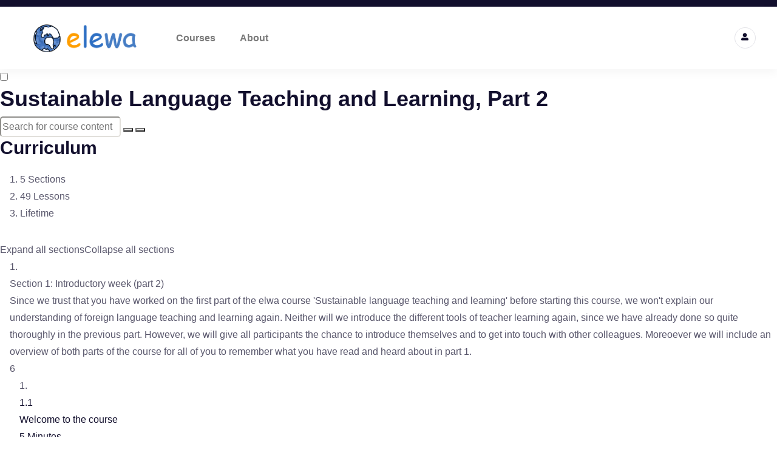

--- FILE ---
content_type: text/html; charset=UTF-8
request_url: https://e-learningwaldorf.de/courses/sustainable-language-teaching-and-learning-part-2/lessons/vorbereitung-auf-ostern/
body_size: 46388
content:
<!DOCTYPE html>
<html lang="en-US" class="" data-skin="light">
<head>
	<meta charset="UTF-8">
	<meta name="viewport" content="width=device-width, initial-scale=1.0, viewport-fit=cover" />		<script type="wphb-delay-type" data-wphb-type="text/javascript" id="lpData">
/* <![CDATA[ */
var lpData = {"site_url":"https:\/\/e-learningwaldorf.de","user_id":"0","theme":"courselog-child","lp_rest_url":"https:\/\/e-learningwaldorf.de\/wp-json\/","nonce":"e4be3c5499","is_course_archive":"","courses_url":"https:\/\/e-learningwaldorf.de\/courses\/","urlParams":[],"lp_version":"4.3.2.5","lp_rest_load_ajax":"https:\/\/e-learningwaldorf.de\/wp-json\/lp\/v1\/load_content_via_ajax\/","ajaxUrl":"https:\/\/e-learningwaldorf.de\/wp-admin\/admin-ajax.php","lpAjaxUrl":"https:\/\/e-learningwaldorf.de\/lp-ajax-handle","coverImageRatio":"5.16","toast":{"gravity":"bottom","position":"center","duration":3000,"close":1,"stopOnFocus":1,"classPrefix":"lp-toast"},"i18n":[]};
/* ]]> */
</script>
<script type="wphb-delay-type" data-wphb-type="text/javascript" id="lpSettingCourses">
/* <![CDATA[ */
var lpSettingCourses = {"lpArchiveLoadAjax":"1","lpArchiveNoLoadAjaxFirst":"0","lpArchivePaginationType":"number","noLoadCoursesJs":"0"};
/* ]]> */
</script>
		<style id="learn-press-custom-css">
			:root {
				--lp-container-max-width: 1290px;
				--lp-cotainer-padding: 1rem;
				--lp-primary-color: #ffb606;
				--lp-secondary-color: #442e66;
			}
		</style>
		<title>Sustainable Language Teaching and Learning, Part 2 &rarr; Vorbereitung auf Ostern - Online courses for Waldorf- and language teachers | Elewa</title><style id="wphb-used-css-lp_course">@charset "UTF-8";:root{--lp-primary-color:#ffb606}img:is([sizes=auto i],[sizes^="auto," i]){contain-intrinsic-size:3000px 1500px}.lazyload,.lazyloading{max-width:100%}.wp-block-button__link{box-sizing:border-box;cursor:pointer;text-align:center;word-break:break-word;align-content:center;height:100%;display:inline-block}:root :where(.wp-block-button .wp-block-button__link.is-style-outline),:root :where(.wp-block-button.is-style-outline > .wp-block-button__link){border:2px solid;padding:.667em 1.333em}:root :where(.wp-block-button .wp-block-button__link.is-style-outline:not(.has-text-color)),:root :where(.wp-block-button.is-style-outline > .wp-block-button__link:not(.has-text-color)){color:currentColor}:root :where(.wp-block-button .wp-block-button__link.is-style-outline:not(.has-background)),:root :where(.wp-block-button.is-style-outline > .wp-block-button__link:not(.has-background)){background-color:initial;background-image:none}.wp-block-columns{box-sizing:border-box;display:flex;flex-wrap:wrap!important;align-items:normal!important}@media (width >= 782px){.wp-block-columns{flex-wrap:nowrap!important}}:root :where(.wp-block-cover h1:not(.has-text-color)),:root :where(.wp-block-cover h2:not(.has-text-color)),:root :where(.wp-block-cover h3:not(.has-text-color)),:root :where(.wp-block-cover h4:not(.has-text-color)),:root :where(.wp-block-cover h5:not(.has-text-color)),:root :where(.wp-block-cover h6:not(.has-text-color)),:root :where(.wp-block-cover p:not(.has-text-color)){color:inherit}.wp-block-image>a,.wp-block-image>figure>a{display:inline-block}.wp-block-image img{box-sizing:border-box;vertical-align:bottom;max-width:100%;height:auto}@media not (prefers-reduced-motion){.wp-block-image img.show{animation:.4s show-content-image}}.wp-block-image[style*=border-radius] img,.wp-block-image[style*=border-radius]>a{border-radius:inherit}.wp-block-image .alignleft,.wp-block-image.alignleft{display:table}.wp-block-image .alignleft{float:left;margin:.5em 1em .5em 0}.wp-block-image :where(figcaption){margin-top:.5em;margin-bottom:1em}:root :where(.wp-block-image.is-style-rounded img,.wp-block-image .is-style-rounded img){border-radius:9999px}.wp-block-image figure{margin:0}@keyframes show-content-image{0%{visibility:hidden}99%{visibility:hidden}to{visibility:visible}}@keyframes turn-off-visibility{0%{opacity:1;visibility:visible}99%{opacity:0;visibility:visible}to{opacity:0;visibility:hidden}}@keyframes lightbox-zoom-out{0%{visibility:visible;transform:translate(-50%,-50%) scale(1)}99%{visibility:visible}to{transform:translate(calc((-100vw + var(--wp--lightbox-scrollbar-width))/ 2 + var(--wp--lightbox-initial-left-position)),calc(-50vh + var(--wp--lightbox-initial-top-position))) scale(var(--wp--lightbox-scale));visibility:hidden}}:root :where(.wp-block-latest-posts.is-grid){padding:0}:root :where(.wp-block-latest-posts.wp-block-latest-posts__list){padding-left:0}ol,ul{box-sizing:border-box}:root :where(.wp-block-list.has-background){padding:1.25em 2.375em}:root :where(p.has-background){padding:1.25em 2.375em}:where(p.has-text-color:not(.has-link-color)) a{color:inherit}:where(.wp-block-post-comments-form) input:not([type=submit]){border:1px solid #949494;font-family:inherit;font-size:1em}:where(.wp-block-post-comments-form) input:where(:not([type=submit]):not([type=checkbox])){padding:calc(.667em + 2px)}.wp-block-pullquote{box-sizing:border-box;overflow-wrap:break-word;text-align:center;margin:0 0 1em;padding:4em 0}.wp-block-pullquote p{color:inherit}.wp-block-pullquote p{margin-top:0}.wp-block-pullquote p:last-child{margin-bottom:0}.wp-block-pullquote.alignleft{max-width:420px}.wp-block-pullquote footer{position:relative}.wp-block-post-template{box-sizing:border-box;max-width:100%;margin-top:0;margin-bottom:0;padding:0;list-style:none}:root :where(.wp-block-separator.is-style-dots){text-align:center;height:auto;line-height:1}:root :where(.wp-block-separator.is-style-dots):before{color:currentColor;content:"···";letter-spacing:2em;padding-left:2em;font-family:serif;font-size:1.5em}:root :where(.wp-block-site-logo.is-style-rounded){border-radius:9999px}:root :where(.wp-block-social-links .wp-social-link a){padding:.25em}:root :where(.wp-block-social-links.is-style-logos-only .wp-social-link a){padding:0}:root :where(.wp-block-social-links.is-style-pill-shape .wp-social-link a){padding-left:.666667em;padding-right:.666667em}:root :where(.wp-block-tag-cloud.is-style-outline){flex-wrap:wrap;gap:1ch;display:flex}:root :where(.wp-block-tag-cloud.is-style-outline a){border:1px solid;margin-right:0;padding:1ch 2ch;font-size:unset!important;text-decoration:none!important}:root :where(.wp-block-table-of-contents){box-sizing:border-box}:root{}:root .has-midnight-gradient-background{background:linear-gradient(135deg,#020381,#2874fc)}html :where(.has-border-color){border-style:solid}html :where([style*=border-top-color]){border-top-style:solid}html :where([style*=border-right-color]){border-right-style:solid}html :where([style*=border-bottom-color]){border-bottom-style:solid}html :where([style*=border-left-color]){border-left-style:solid}html :where([style*=border-width]){border-style:solid}html :where([style*=border-top-width]){border-top-style:solid}html :where([style*=border-right-width]){border-right-style:solid}html :where([style*=border-bottom-width]){border-bottom-style:solid}html :where([style*=border-left-width]){border-left-style:solid}html :where(img[class*=wp-image-]){max-width:100%;height:auto}html :where(.is-position-sticky){}@media screen and (width <= 600px){html :where(.is-position-sticky){}}/*! This file is auto-generated */.wp-block-button__link{color:#fff;background-color:#32373c;border-radius:9999px;box-shadow:none;text-decoration:none;padding:calc(.667em + 2px) calc(1.333em + 2px);font-size:1.125em}.wp-block-file__button{background:#32373c;color:#fff;text-decoration:none}:root{--wp--preset--color--black:#000000;--wp--preset--color--cyan-bluish-gray:#abb8c3;--wp--preset--color--white:#ffffff;--wp--preset--color--pale-pink:#f78da7;--wp--preset--color--vivid-red:#cf2e2e;--wp--preset--color--luminous-vivid-orange:#ff6900;--wp--preset--color--luminous-vivid-amber:#fcb900;--wp--preset--color--light-green-cyan:#7bdcb5;--wp--preset--color--vivid-green-cyan:#00d084;--wp--preset--color--pale-cyan-blue:#8ed1fc;--wp--preset--color--vivid-cyan-blue:#0693e3;--wp--preset--color--vivid-purple:#9b51e0;--wp--preset--gradient--vivid-cyan-blue-to-vivid-purple:linear-gradient(135deg,rgba(6,147,227,1) 0%,rgb(155,81,224) 100%);--wp--preset--gradient--light-green-cyan-to-vivid-green-cyan:linear-gradient(135deg,rgb(122,220,180) 0%,rgb(0,208,130) 100%);--wp--preset--gradient--luminous-vivid-amber-to-luminous-vivid-orange:linear-gradient(135deg,rgba(252,185,0,1) 0%,rgba(255,105,0,1) 100%);--wp--preset--gradient--luminous-vivid-orange-to-vivid-red:linear-gradient(135deg,rgba(255,105,0,1) 0%,rgb(207,46,46) 100%);--wp--preset--gradient--very-light-gray-to-cyan-bluish-gray:linear-gradient(135deg,rgb(238,238,238) 0%,rgb(169,184,195) 100%);--wp--preset--gradient--cool-to-warm-spectrum:linear-gradient(135deg,rgb(74,234,220) 0%,rgb(151,120,209) 20%,rgb(207,42,186) 40%,rgb(238,44,130) 60%,rgb(251,105,98) 80%,rgb(254,248,76) 100%);--wp--preset--gradient--blush-light-purple:linear-gradient(135deg,rgb(255,206,236) 0%,rgb(152,150,240) 100%);--wp--preset--gradient--blush-bordeaux:linear-gradient(135deg,rgb(254,205,165) 0%,rgb(254,45,45) 50%,rgb(107,0,62) 100%);--wp--preset--gradient--luminous-dusk:linear-gradient(135deg,rgb(255,203,112) 0%,rgb(199,81,192) 50%,rgb(65,88,208) 100%);--wp--preset--gradient--pale-ocean:linear-gradient(135deg,rgb(255,245,203) 0%,rgb(182,227,212) 50%,rgb(51,167,181) 100%);--wp--preset--gradient--electric-grass:linear-gradient(135deg,rgb(202,248,128) 0%,rgb(113,206,126) 100%);--wp--preset--gradient--midnight:linear-gradient(135deg,rgb(2,3,129) 0%,rgb(40,116,252) 100%);--wp--preset--font-size--small:13px;--wp--preset--font-size--medium:20px;--wp--preset--font-size--large:36px;--wp--preset--font-size--x-large:42px}body .is-layout-flex{display:flex}.is-layout-flex{flex-wrap:wrap;align-items:center}.is-layout-flex>:is(*,div){margin:0}body .is-layout-grid{display:grid}.is-layout-grid>:is(*,div){margin:0}.has-black-color{color:var(--wp--preset--color--black)!important}.has-cyan-bluish-gray-color{color:var(--wp--preset--color--cyan-bluish-gray)!important}.has-white-color{color:var(--wp--preset--color--white)!important}.has-pale-pink-color{color:var(--wp--preset--color--pale-pink)!important}.has-vivid-red-color{color:var(--wp--preset--color--vivid-red)!important}.has-luminous-vivid-orange-color{color:var(--wp--preset--color--luminous-vivid-orange)!important}.has-luminous-vivid-amber-color{color:var(--wp--preset--color--luminous-vivid-amber)!important}.has-light-green-cyan-color{color:var(--wp--preset--color--light-green-cyan)!important}.has-vivid-green-cyan-color{color:var(--wp--preset--color--vivid-green-cyan)!important}.has-pale-cyan-blue-color{color:var(--wp--preset--color--pale-cyan-blue)!important}.has-vivid-cyan-blue-color{color:var(--wp--preset--color--vivid-cyan-blue)!important}.has-vivid-purple-color{color:var(--wp--preset--color--vivid-purple)!important}.has-black-background-color{background-color:var(--wp--preset--color--black)!important}.has-cyan-bluish-gray-background-color{background-color:var(--wp--preset--color--cyan-bluish-gray)!important}.has-white-background-color{background-color:var(--wp--preset--color--white)!important}.has-pale-pink-background-color{background-color:var(--wp--preset--color--pale-pink)!important}.has-vivid-red-background-color{background-color:var(--wp--preset--color--vivid-red)!important}.has-luminous-vivid-orange-background-color{background-color:var(--wp--preset--color--luminous-vivid-orange)!important}.has-luminous-vivid-amber-background-color{background-color:var(--wp--preset--color--luminous-vivid-amber)!important}.has-light-green-cyan-background-color{background-color:var(--wp--preset--color--light-green-cyan)!important}.has-vivid-green-cyan-background-color{background-color:var(--wp--preset--color--vivid-green-cyan)!important}.has-pale-cyan-blue-background-color{background-color:var(--wp--preset--color--pale-cyan-blue)!important}.has-vivid-cyan-blue-background-color{background-color:var(--wp--preset--color--vivid-cyan-blue)!important}.has-vivid-purple-background-color{background-color:var(--wp--preset--color--vivid-purple)!important}.has-black-border-color{border-color:var(--wp--preset--color--black)!important}.has-cyan-bluish-gray-border-color{border-color:var(--wp--preset--color--cyan-bluish-gray)!important}.has-white-border-color{border-color:var(--wp--preset--color--white)!important}.has-pale-pink-border-color{border-color:var(--wp--preset--color--pale-pink)!important}.has-vivid-red-border-color{border-color:var(--wp--preset--color--vivid-red)!important}.has-luminous-vivid-orange-border-color{border-color:var(--wp--preset--color--luminous-vivid-orange)!important}.has-luminous-vivid-amber-border-color{border-color:var(--wp--preset--color--luminous-vivid-amber)!important}.has-light-green-cyan-border-color{border-color:var(--wp--preset--color--light-green-cyan)!important}.has-vivid-green-cyan-border-color{border-color:var(--wp--preset--color--vivid-green-cyan)!important}.has-pale-cyan-blue-border-color{border-color:var(--wp--preset--color--pale-cyan-blue)!important}.has-vivid-cyan-blue-border-color{border-color:var(--wp--preset--color--vivid-cyan-blue)!important}.has-vivid-purple-border-color{border-color:var(--wp--preset--color--vivid-purple)!important}.has-vivid-cyan-blue-to-vivid-purple-gradient-background{background:var(--wp--preset--gradient--vivid-cyan-blue-to-vivid-purple)!important}.has-light-green-cyan-to-vivid-green-cyan-gradient-background{background:var(--wp--preset--gradient--light-green-cyan-to-vivid-green-cyan)!important}.has-luminous-vivid-amber-to-luminous-vivid-orange-gradient-background{background:var(--wp--preset--gradient--luminous-vivid-amber-to-luminous-vivid-orange)!important}.has-luminous-vivid-orange-to-vivid-red-gradient-background{background:var(--wp--preset--gradient--luminous-vivid-orange-to-vivid-red)!important}.has-very-light-gray-to-cyan-bluish-gray-gradient-background{background:var(--wp--preset--gradient--very-light-gray-to-cyan-bluish-gray)!important}.has-cool-to-warm-spectrum-gradient-background{background:var(--wp--preset--gradient--cool-to-warm-spectrum)!important}.has-blush-light-purple-gradient-background{background:var(--wp--preset--gradient--blush-light-purple)!important}.has-blush-bordeaux-gradient-background{background:var(--wp--preset--gradient--blush-bordeaux)!important}.has-luminous-dusk-gradient-background{background:var(--wp--preset--gradient--luminous-dusk)!important}.has-pale-ocean-gradient-background{background:var(--wp--preset--gradient--pale-ocean)!important}.has-electric-grass-gradient-background{background:var(--wp--preset--gradient--electric-grass)!important}.has-midnight-gradient-background{background:var(--wp--preset--gradient--midnight)!important}.has-small-font-size{font-size:var(--wp--preset--font-size--small)!important}.has-medium-font-size{font-size:var(--wp--preset--font-size--medium)!important}.has-large-font-size{font-size:var(--wp--preset--font-size--large)!important}.has-x-large-font-size{font-size:var(--wp--preset--font-size--x-large)!important}:root :where(.wp-block-pullquote){font-size:1.5em;line-height:1.6}.wpml-ls-legacy-list-horizontal{border:1px solid transparent;padding:7px;clear:both}.wpml-ls-legacy-list-horizontal>ul{padding:0;margin:0!important;list-style-type:none}.wpml-ls-legacy-list-horizontal a{display:block;text-decoration:none;padding:5px 10px 6px;line-height:1}.wpml-ls-legacy-list-horizontal a span{vertical-align:middle}.wpml-ls-legacy-list-horizontal.wpml-ls-statics-footer{margin-bottom:30px}.wpml-ls-legacy-list-horizontal.wpml-ls-statics-footer>ul{text-align:center}/*!
 * Quill Editor v1.3.7
 * https://quilljs.com/
 * Copyright (c) 2014, Jason Chen
 * Copyright (c) 2013, salesforce.com
 */:root{}.swiper{z-index:1;margin-left:auto;margin-right:auto;padding:0;list-style:none;position:relative;overflow:hidden}:root{}@keyframes swiper-preloader-spin{0%{transform:rotate(0)}100%{transform:rotate(360deg)}}.elementor-element{--swiper-theme-color:#000;--swiper-navigation-size:44px;--swiper-pagination-bullet-size:6px;--swiper-pagination-bullet-horizontal-gap:6px}/*! elementor - v3.32.0 - 18-09-2025 */:root{}body.rtl{--direction-multiplier:-1}.elementor *,.elementor :after,.elementor :before{box-sizing:border-box}.elementor a{box-shadow:none;text-decoration:none}.elementor img{border:none;border-radius:0;box-shadow:none;height:auto;max-width:100%}.elementor .elementor-widget:not(.elementor-widget-text-editor):not(.elementor-widget-theme-post-content) figure{margin:0}.elementor embed{border:none;line-height:1;margin:0;max-width:100%;width:100%}.elementor .elementor-background-overlay{inset:0;position:absolute}.e-con>.elementor-element.elementor-absolute,.elementor-widget-wrap>.elementor-element.elementor-absolute{position:absolute}.elementor-widget-wrap .elementor-element.elementor-widget__width-auto{max-width:100%}.elementor-element{--flex-direction:initial;--flex-wrap:initial;--justify-content:initial;--align-items:initial;--align-content:initial;--flex-basis:initial;--flex-grow:initial;--flex-shrink:initial;--order:initial;--align-self:initial;align-self:var(--align-self);flex-basis:var(--flex-basis);flex-grow:var(--flex-grow);flex-shrink:var(--flex-shrink);order:var(--order)}.elementor-element.elementor-absolute{z-index:1}.elementor-element:where(.e-con-full,.elementor-widget){align-content:var(--align-content);align-items:var(--align-items);flex-direction:var(--flex-direction);flex-wrap:var(--flex-wrap);gap:var(--row-gap) var(--column-gap);justify-content:var(--justify-content)}.elementor-align-left{text-align:left}:root{--page-title-display:block}h1.entry-title{display:var(--page-title-display)}@keyframes eicon-spin{0%{transform:rotate(0)}to{transform:rotate(359deg)}}.elementor-section{position:relative}.elementor-section .elementor-container{display:flex;margin-left:auto;margin-right:auto;position:relative}@media (max-width:1024px){.elementor-section .elementor-container{flex-wrap:wrap}}.elementor-section.elementor-section-boxed>.elementor-container{max-width:1140px}.elementor-widget-wrap{align-content:flex-start;flex-wrap:wrap;position:relative;width:100%}.elementor:not(.elementor-bc-flex-widget) .elementor-widget-wrap{display:flex}.elementor-widget-wrap>.elementor-element{width:100%}.elementor-widget{position:relative}.elementor-widget:not(:last-child){margin-bottom:var(--kit-widget-spacing,20px)}.elementor-widget:not(:last-child).elementor-absolute,.elementor-widget:not(:last-child).elementor-widget__width-auto{margin-bottom:0}.elementor-column{display:flex;min-height:1px;position:relative}.elementor-column-gap-default>.elementor-column>.elementor-element-populated{padding:10px}@media (min-width:768px){.elementor-column.elementor-col-25{width:25%}.elementor-column.elementor-col-50{width:50%}.elementor-column.elementor-col-100{width:100%}}@media (max-width:767px){.elementor-column{width:100%}}@media (prefers-reduced-motion:no-preference){html{scroll-behavior:smooth}}.e-con{--border-radius:0;--border-top-width:0px;--border-right-width:0px;--border-bottom-width:0px;--border-left-width:0px;--border-style:initial;--border-color:initial;--width:100%;--min-height:initial;--height:auto;--margin-top:0px;--margin-right:0px;--margin-bottom:0px;--margin-left:0px;--padding-right:var(--container-default-padding-right,10px);--padding-left:var(--container-default-padding-left,10px);--position:relative;--z-index:revert;--overflow:visible;--row-gap:var(--widgets-spacing-row,20px);--column-gap:var(--widgets-spacing-column,20px);--overlay-mix-blend-mode:initial;--overlay-opacity:1;--overlay-transition:0.3s;border-radius:var(--border-radius);height:var(--height);min-height:var(--min-height);min-width:0;overflow:var(--overflow);position:var(--position);width:var(--width);z-index:var(--z-index);margin-block-end:var(--margin-block-end);margin-block-start:var(--margin-block-start);margin-inline-end:var(--margin-inline-end);margin-inline-start:var(--margin-inline-start);padding-inline-end:var(--padding-inline-end);padding-inline-start:var(--padding-inline-start)}.e-con:where(:not(.e-div-block-base)){transition:background var(--background-transition,.3s),border var(--border-transition,.3s),box-shadow var(--border-transition,.3s),transform var(--e-con-transform-transition-duration,.4s)}.e-con{--margin-block-start:var(--margin-top);--margin-block-end:var(--margin-bottom);--margin-inline-start:var(--margin-left);--margin-inline-end:var(--margin-right);--padding-inline-start:var(--padding-left);--padding-inline-end:var(--padding-right);--border-block-start-width:var(--border-top-width);--border-block-end-width:var(--border-bottom-width);--border-inline-start-width:var(--border-left-width);--border-inline-end-width:var(--border-right-width)}body.rtl .e-con{--padding-inline-start:var(--padding-right);--padding-inline-end:var(--padding-left);--margin-inline-start:var(--margin-right);--margin-inline-end:var(--margin-left);--border-inline-start-width:var(--border-right-width);--border-inline-end-width:var(--border-left-width)}.e-con{display:var(--display)}:is(.elementor-section-wrap,[data-elementor-id])>.e-con{--margin-left:auto;--margin-right:auto;max-width:min(100%,var(--width))}.e-con .elementor-widget.elementor-widget{margin-block-end:0}.e-con:before,.e-con>.elementor-motion-effects-container>.elementor-motion-effects-layer:before{border-block-end-width:var(--border-block-end-width);border-block-start-width:var(--border-block-start-width);border-color:var(--border-color);border-inline-end-width:var(--border-inline-end-width);border-inline-start-width:var(--border-inline-start-width);border-radius:var(--border-radius);border-style:var(--border-style);content:var(--background-overlay);display:block;height:max(100% + var(--border-top-width) + var(--border-bottom-width),100%);left:calc(0px - var(--border-left-width));mix-blend-mode:var(--overlay-mix-blend-mode);opacity:var(--overlay-opacity);position:absolute;top:calc(0px - var(--border-top-width));transition:var(--overlay-transition,.3s);width:max(100% + var(--border-left-width) + var(--border-right-width),100%)}.e-con:before{transition:background var(--overlay-transition,.3s),border-radius var(--border-transition,.3s),opacity var(--overlay-transition,.3s)}.e-con .elementor-widget{min-width:0}.e-con>.elementor-widget>.elementor-widget-container{height:100%}.elementor.elementor .e-con>.elementor-widget{max-width:100%}.e-con .elementor-widget:not(:last-child){--kit-widget-spacing:0px}.elementor-element:where(:not(.e-con)):where(:not(.e-div-block-base)) .elementor-widget-container,.elementor-element:where(:not(.e-con)):where(:not(.e-div-block-base)):not(:has(.elementor-widget-container)){transition:background .3s,border .3s,border-radius .3s,box-shadow .3s,transform var(--e-transform-transition-duration,.4s)}.elementor-heading-title{line-height:1;margin:0;padding:0}@media (max-width:767px){.elementor .elementor-hidden-mobile,.elementor .elementor-hidden-phone{display:none}}@media (min-width:768px) and (max-width:1024px){.elementor .elementor-hidden-tablet{display:none}}@media (min-width:1025px) and (max-width:99999px){.elementor .elementor-hidden-desktop{display:none}}.elementor-kit-16056{--e-global-color-primary:#6EC1E4;--e-global-color-text:#7A7A7A;--e-global-color-accent:#61CE70;--e-global-typography-primary-font-weight:600;--e-global-typography-text-font-weight:400;--e-global-typography-accent-font-weight:500}.elementor-kit-16056 e-page-transition{background-color:#ffbc7d}.elementor-section.elementor-section-boxed>.elementor-container{max-width:1200px}.e-con{}.elementor-widget:not(:last-child){margin-block-end:20px}.elementor-element{--widgets-spacing-row:20px;--widgets-spacing-column:20px}h1.entry-title{display:var(--page-title-display)}@media(max-width:1024px){.elementor-section.elementor-section-boxed>.elementor-container{max-width:1024px}.e-con{}}@media(max-width:767px){.elementor-section.elementor-section-boxed>.elementor-container{max-width:767px}.e-con{}}.wpml-ls-legacy-list-horizontal .wpml-ls-statics-footer{margin-bottom:0!important}.course-price{display:none!important}.elementor-285153 .elementor-element.elementor-element-5e432b5:not(.elementor-motion-effects-element-type-background),.elementor-285153 .elementor-element.elementor-element-5e432b5>.elementor-motion-effects-container>.elementor-motion-effects-layer{background-color:#120f2d}.elementor-285153 .elementor-element.elementor-element-5e432b5{transition:background .3s,border .3s,border-radius .3s,box-shadow .3s;padding:5px 0 5px 0;overflow:visible}.elementor-285153 .elementor-element.elementor-element-5e432b5>.elementor-background-overlay{transition:background .3s,border-radius .3s,opacity .3s}.elementor-bc-flex-widget .elementor-285153 .elementor-element.elementor-element-11ee4e2.elementor-column .elementor-widget-wrap{align-items:center}.elementor-285153 .elementor-element.elementor-element-11ee4e2.elementor-column.elementor-element[data-element_type=column]>.elementor-widget-wrap.elementor-element-populated{align-content:center;align-items:center}.elementor-285153 .elementor-element.elementor-element-11ee4e2>.elementor-element-populated{margin:0;padding:0 0 0 60px}.elementor-bc-flex-widget .elementor-285153 .elementor-element.elementor-element-5dba9e8.elementor-column .elementor-widget-wrap{align-items:center}.elementor-285153 .elementor-element.elementor-element-5dba9e8.elementor-column.elementor-element[data-element_type=column]>.elementor-widget-wrap.elementor-element-populated{align-content:center;align-items:center}.elementor-285153 .elementor-element.elementor-element-5dba9e8.elementor-column>.elementor-widget-wrap{justify-content:flex-end}.elementor-285153 .elementor-element.elementor-element-5dba9e8>.elementor-element-populated{padding:0}.elementor-285153 .elementor-element.elementor-element-92a9f68:not(.elementor-motion-effects-element-type-background),.elementor-285153 .elementor-element.elementor-element-92a9f68>.elementor-motion-effects-container>.elementor-motion-effects-layer{background-color:#fff}.elementor-285153 .elementor-element.elementor-element-92a9f68{box-shadow:0 6px 15px 0 rgba(0,0,0,.04);transition:background .3s,border .3s,border-radius .3s,box-shadow .3s;padding:15px 25px 15px 40px;overflow:visible}.elementor-285153 .elementor-element.elementor-element-92a9f68>.elementor-background-overlay{transition:background .3s,border-radius .3s,opacity .3s}.elementor-bc-flex-widget .elementor-285153 .elementor-element.elementor-element-4a900cc.elementor-column .elementor-widget-wrap{align-items:center}.elementor-285153 .elementor-element.elementor-element-4a900cc.elementor-column.elementor-element[data-element_type=column]>.elementor-widget-wrap.elementor-element-populated{align-content:center;align-items:center}.elementor-285153 .elementor-element.elementor-element-729d30b{width:auto;max-width:auto;align-self:flex-start}.elementor-285153 .elementor-element.elementor-element-729d30b>.elementor-widget-container{margin:0 40px 0 0}.elementor-285153 .elementor-element.elementor-element-729d30b .courselog-widget-logo img{max-width:180px}.elementor-widget-nav-menu .elementor-nav-menu .elementor-item{font-family:var( --e-global-typography-primary-font-family ),Sans-serif;font-weight:var(--e-global-typography-primary-font-weight)}.elementor-widget-nav-menu .elementor-nav-menu--main .elementor-item{color:var(--e-global-color-text);fill:var(--e-global-color-text)}.elementor-widget-nav-menu .elementor-nav-menu--main .elementor-item.elementor-item-active,.elementor-widget-nav-menu .elementor-nav-menu--main .elementor-item.highlighted,.elementor-widget-nav-menu .elementor-nav-menu--main .elementor-item:focus,.elementor-widget-nav-menu .elementor-nav-menu--main .elementor-item:hover{color:var(--e-global-color-accent);fill:var(--e-global-color-accent)}.elementor-widget-nav-menu .elementor-nav-menu--main:not(.e--pointer-framed) .elementor-item:after,.elementor-widget-nav-menu .elementor-nav-menu--main:not(.e--pointer-framed) .elementor-item:before{background-color:var(--e-global-color-accent)}.elementor-widget-nav-menu .e--pointer-framed .elementor-item:after,.elementor-widget-nav-menu .e--pointer-framed .elementor-item:before{border-color:var(--e-global-color-accent)}.elementor-widget-nav-menu{--e-nav-menu-divider-color:var(--e-global-color-text)}.elementor-widget-nav-menu .elementor-nav-menu--dropdown .elementor-item,.elementor-widget-nav-menu .elementor-nav-menu--dropdown .elementor-sub-item{font-family:var( --e-global-typography-accent-font-family ),Sans-serif;font-weight:var(--e-global-typography-accent-font-weight)}.elementor-285153 .elementor-element.elementor-element-6c2d097{width:auto;max-width:auto}.elementor-285153 .elementor-element.elementor-element-6c2d097 .elementor-menu-toggle{margin:0 auto}.elementor-285153 .elementor-element.elementor-element-6c2d097 .elementor-nav-menu--main .elementor-item.elementor-item-active,.elementor-285153 .elementor-element.elementor-element-6c2d097 .elementor-nav-menu--main .elementor-item.highlighted,.elementor-285153 .elementor-element.elementor-element-6c2d097 .elementor-nav-menu--main .elementor-item:focus,.elementor-285153 .elementor-element.elementor-element-6c2d097 .elementor-nav-menu--main .elementor-item:hover{color:#f0c150;fill:#F0C150}.elementor-285153 .elementor-element.elementor-element-6c2d097 .elementor-nav-menu--main:not(.e--pointer-framed) .elementor-item:after,.elementor-285153 .elementor-element.elementor-element-6c2d097 .elementor-nav-menu--main:not(.e--pointer-framed) .elementor-item:before{background-color:#61cE7000}.elementor-285153 .elementor-element.elementor-element-6c2d097 .e--pointer-framed .elementor-item:after,.elementor-285153 .elementor-element.elementor-element-6c2d097 .e--pointer-framed .elementor-item:before{border-color:#61cE7000}.elementor-285153 .elementor-element.elementor-element-a99f1fa{width:auto;max-width:auto}.elementor-285153 .elementor-element.elementor-element-a99f1fa>.elementor-widget-container{margin:0 0 0 10px}.elementor-285153 .elementor-element.elementor-element-a99f1fa .search-course-input{color:#6c6c7f;background:#f5f8fb;border-style:solid;border-width:0 0 0 0;border-radius:5px 5px 5px 5px;padding:12px 20px 12px 20px}.elementor-285153 .elementor-element.elementor-element-a99f1fa .search-course-input:focus{color:#6c6c7f}.elementor-285153 .elementor-element.elementor-element-a99f1fa .search-course-input::placeholder{color:#6c6c7f}.elementor-285153 .elementor-element.elementor-element-a99f1fa .courselog-search-course-form .search-course-button{color:#2878eb;background:#fffFFF00;width:20px;height:50px!important;margin:0 20px 0 0}.elementor-bc-flex-widget .elementor-285153 .elementor-element.elementor-element-1968b79.elementor-column .elementor-widget-wrap{align-items:center}.elementor-285153 .elementor-element.elementor-element-1968b79.elementor-column.elementor-element[data-element_type=column]>.elementor-widget-wrap.elementor-element-populated{align-content:center;align-items:center}.elementor-285153 .elementor-element.elementor-element-1968b79.elementor-column>.elementor-widget-wrap{justify-content:flex-end}.elementor-285153 .elementor-element.elementor-element-7f906d1 .ekit-btn-wraper .elementskit-btn{justify-content:flex-start}.elementor-285153 .elementor-element.elementor-element-7f906d1 .elementskit-btn{background-color:#f3a31f;padding:15px 22px 15px 22px;font-weight:600;color:#fff;fill:#FFFFFF;border-style:none;border-radius:5px 5px 5px 5px}.elementor-285153 .elementor-element.elementor-element-7f906d1 .elementskit-btn:hover{background-color:#2878eb;color:#fff;fill:#ffffff}.elementor-285153 .elementor-element.elementor-element-7f906d1{width:auto;max-width:auto}.elementor-285153 .elementor-element.elementor-element-7f906d1>.elementor-widget-container{margin:0}.elementor-285153 .elementor-element.elementor-element-7f906d1 .elementskit-btn>:is(i,svg){font-size:14px}.elementor-285153 .elementor-element.elementor-element-7f906d1 .elementskit-btn>i,.elementor-285153 .elementor-element.elementor-element-7f906d1 .elementskit-btn>svg{margin-left:5px}.rtl .elementor-285153 .elementor-element.elementor-element-7f906d1 .elementskit-btn>i,.rtl .elementor-285153 .elementor-element.elementor-element-7f906d1 .elementskit-btn>svg{margin-left:0;margin-right:5px}.elementor-285153 .elementor-element.elementor-element-62d99d5{width:auto;max-width:auto}.elementor-285153 .elementor-element.elementor-element-62d99d5>.elementor-widget-container{margin:0 0 0 30px}.elementor-theme-builder-content-area{height:400px}.elementor-location-footer:before,.elementor-location-header:before{content:"";display:table;clear:both}@media(min-width:768px){.elementor-285153 .elementor-element.elementor-element-11ee4e2{width:70%}.elementor-285153 .elementor-element.elementor-element-5dba9e8{width:30%}.elementor-285153 .elementor-element.elementor-element-4a900cc{width:54%}.elementor-285153 .elementor-element.elementor-element-1968b79{width:46%}}@media(max-width:1024px) and (min-width:768px){.elementor-285153 .elementor-element.elementor-element-11ee4e2{width:50%}.elementor-285153 .elementor-element.elementor-element-5dba9e8{width:50%}.elementor-285153 .elementor-element.elementor-element-4a900cc{width:70%}.elementor-285153 .elementor-element.elementor-element-1968b79{width:30%}}@media(max-width:1024px){.elementor-285153 .elementor-element.elementor-element-5e432b5{padding:10px 0 10px 0}.elementor-285153 .elementor-element.elementor-element-11ee4e2>.elementor-element-populated{padding:0 15px 0 15px}.elementor-bc-flex-widget .elementor-285153 .elementor-element.elementor-element-5dba9e8.elementor-column .elementor-widget-wrap{align-items:center}.elementor-285153 .elementor-element.elementor-element-5dba9e8.elementor-column.elementor-element[data-element_type=column]>.elementor-widget-wrap.elementor-element-populated{align-content:center;align-items:center}.elementor-285153 .elementor-element.elementor-element-92a9f68{padding:20px 0 20px 0}.elementor-285153 .elementor-element.elementor-element-4a900cc>.elementor-element-populated{padding:0 15px 0 15px}.elementor-bc-flex-widget .elementor-285153 .elementor-element.elementor-element-1968b79.elementor-column .elementor-widget-wrap{align-items:center}.elementor-285153 .elementor-element.elementor-element-1968b79.elementor-column.elementor-element[data-element_type=column]>.elementor-widget-wrap.elementor-element-populated{align-content:center;align-items:center}.elementor-285153 .elementor-element.elementor-element-1968b79.elementor-column>.elementor-widget-wrap{justify-content:flex-end}.elementor-285153 .elementor-element.elementor-element-1968b79>.elementor-element-populated{padding:0 15px 0 15px}.elementor-285153 .elementor-element.elementor-element-62d99d5>.elementor-widget-container{margin:0 0 0 15px}}@media(max-width:767px){.elementor-285153 .elementor-element.elementor-element-11ee4e2>.elementor-element-populated{margin:0 0 10px 0}.elementor-285153 .elementor-element.elementor-element-5dba9e8.elementor-column>.elementor-widget-wrap{justify-content:center}.elementor-285153 .elementor-element.elementor-element-5dba9e8>.elementor-element-populated{margin:0;padding:0 0 20px 15px}.elementor-285153 .elementor-element.elementor-element-92a9f68{padding:20px 0 20px 0}.elementor-285153 .elementor-element.elementor-element-4a900cc{width:60%}.elementor-285153 .elementor-element.elementor-element-4a900cc>.elementor-element-populated{padding:0 15px 0 15px}.elementor-285153 .elementor-element.elementor-element-1968b79{width:40%}.elementor-285153 .elementor-element.elementor-element-1968b79.elementor-column>.elementor-widget-wrap{justify-content:flex-end}.elementor-285153 .elementor-element.elementor-element-1968b79>.elementor-element-populated{padding:0 15px 0 15px}}@media(min-width:1025px) and (max-width:1345px){.elementor-285153 .elementor-element.elementor-element-7f906d1.elementor-widget__width-auto{display:none}}@media (max-width:992px){.elementor-285153 .elementor-element.elementor-element-62d99d5 .elementor-widget-courselog-userlogin{display:block}}.elementor-285129 .elementor-element.elementor-element-9d804e4:not(.elementor-motion-effects-element-type-background),.elementor-285129 .elementor-element.elementor-element-9d804e4>.elementor-motion-effects-container>.elementor-motion-effects-layer{background-color:#120f2d}.elementor-285129 .elementor-element.elementor-element-9d804e4{overflow:visible;transition:background .3s,border .3s,border-radius .3s,box-shadow .3s;margin-top:125px;margin-bottom:0;padding:65px 0 0 0}.elementor-285129 .elementor-element.elementor-element-9d804e4>.elementor-background-overlay{opacity:1;transition:background .3s,border-radius .3s,opacity .3s}.elementor-285129 .elementor-element.elementor-element-09d64e2:not(.elementor-motion-effects-element-type-background),.elementor-285129 .elementor-element.elementor-element-09d64e2>.elementor-motion-effects-container>.elementor-motion-effects-layer{background-color:#7a85ff;background-position:center center;background-repeat:no-repeat;background-size:100% auto}.elementor-285129 .elementor-element.elementor-element-09d64e2>.elementor-background-overlay{opacity:0;transition:background .3s,border-radius .3s,opacity .3s}.elementor-285129 .elementor-element.elementor-element-09d64e2,.elementor-285129 .elementor-element.elementor-element-09d64e2>.elementor-background-overlay{border-radius:8px 8px 8px 8px}.elementor-285129 .elementor-element.elementor-element-09d64e2{transition:background .3s,border .3s,border-radius .3s,box-shadow .3s;margin-top:-200px;margin-bottom:80px;padding:65px 70px 47px 70px;overflow:visible}.elementor-bc-flex-widget .elementor-285129 .elementor-element.elementor-element-0f8024d.elementor-column .elementor-widget-wrap{align-items:center}.elementor-285129 .elementor-element.elementor-element-0f8024d.elementor-column.elementor-element[data-element_type=column]>.elementor-widget-wrap.elementor-element-populated{align-content:center;align-items:center}.elementor-widget-heading .elementor-heading-title{font-family:var( --e-global-typography-primary-font-family ),Sans-serif;font-weight:var(--e-global-typography-primary-font-weight);color:var(--e-global-color-primary)}.elementor-285129 .elementor-element.elementor-element-49ba9fd .elementor-heading-title{font-size:32px;font-weight:500;color:#fff}.elementor-bc-flex-widget .elementor-285129 .elementor-element.elementor-element-c300370.elementor-column .elementor-widget-wrap{align-items:center}.elementor-285129 .elementor-element.elementor-element-c300370.elementor-column.elementor-element[data-element_type=column]>.elementor-widget-wrap.elementor-element-populated{align-content:center;align-items:center}.elementor-285129 .elementor-element.elementor-element-c300370.elementor-column>.elementor-widget-wrap{justify-content:center}.elementor-285129 .elementor-element.elementor-element-8675f92>.elementor-widget-container{margin:20px 0 0 0;padding:0}.elementor-285129 .elementor-element.elementor-element-d62f48a{border-style:solid;border-width:0 0 1px 0;border-color:#2a2742;padding:0 0 37px 0;overflow:visible}.elementor-285129 .elementor-element.elementor-element-2cd84d1 .elementskit-section-title-wraper .elementskit-section-title{color:#fff;margin:0;font-size:20px;font-weight:700}.elementor-285129 .elementor-element.elementor-element-2cd84d1 .elementskit-section-title-wraper .elementskit-section-title>span{color:#000}.elementor-285129 .elementor-element.elementor-element-2cd84d1 .elementskit-section-title-wraper .elementskit-section-title:hover>span{color:#000}.elementor-285129 .elementor-element.elementor-element-5e41bd5 .elementor-icon-list-item>a{padding:0 0 7px 0!important}.elementor-285129 .elementor-element.elementor-element-5e41bd5 .ekit_page_list_content{flex-direction:row}.elementor-285129 .elementor-element.elementor-element-5e41bd5 .elementor-icon-list-icon{display:flex;align-items:center;justify-content:center;width:14px}.elementor-285129 .elementor-element.elementor-element-5e41bd5 .elementor-icon-list-icon i{font-size:14px}.elementor-285129 .elementor-element.elementor-element-5e41bd5 .elementor-icon-list-icon svg{max-width:14px}.elementor-285129 .elementor-element.elementor-element-5e41bd5 .elementor-icon-list-text{color:#b8b7c0}.elementor-285129 .elementor-element.elementor-element-5e41bd5 .elementor-icon-list-item:hover .elementor-icon-list-text{color:#fff}.elementor-285129 .elementor-element.elementor-element-5e41bd5 .elementor-icon-list-item{font-family:Manrope,Sans-serif;font-weight:400}.elementor-285129 .elementor-element.elementor-element-5e41bd5 .ekit_menu_label{align-self:center}.elementor-285129 .elementor-element.elementor-element-714878b .elementskit-section-title-wraper .elementskit-section-title{color:#fff;margin:0;font-size:20px;font-weight:700}.elementor-285129 .elementor-element.elementor-element-714878b .elementskit-section-title-wraper .elementskit-section-title>span{color:#000}.elementor-285129 .elementor-element.elementor-element-714878b .elementskit-section-title-wraper .elementskit-section-title:hover>span{color:#000}.elementor-285129 .elementor-element.elementor-element-c902e76 .elementor-repeater-item-4e82425 .ekit_menu_label{background-color:#f6b348}.elementor-285129 .elementor-element.elementor-element-c902e76 .elementor-icon-list-item>a{padding:0 0 7px 0!important}.elementor-285129 .elementor-element.elementor-element-c902e76 .ekit_page_list_content{flex-direction:row}.elementor-285129 .elementor-element.elementor-element-c902e76 .elementor-icon-list-icon{display:flex;align-items:center;justify-content:center;width:14px}.elementor-285129 .elementor-element.elementor-element-c902e76 .elementor-icon-list-icon i{font-size:14px}.elementor-285129 .elementor-element.elementor-element-c902e76 .elementor-icon-list-icon svg{max-width:14px}.elementor-285129 .elementor-element.elementor-element-c902e76 .elementor-icon-list-text{color:#b8b7c0}.elementor-285129 .elementor-element.elementor-element-c902e76 .elementor-icon-list-item:hover .elementor-icon-list-text{color:#fff}.elementor-285129 .elementor-element.elementor-element-c902e76 .elementor-icon-list-item{font-family:Manrope,Sans-serif;font-weight:400}.elementor-285129 .elementor-element.elementor-element-c902e76 .ekit_menu_label{align-self:center}.elementor-285129 .elementor-element.elementor-element-47ec3ed .elementskit-section-title-wraper .elementskit-section-title{color:#fff;margin:0;font-size:20px;font-weight:700}.elementor-285129 .elementor-element.elementor-element-47ec3ed .elementskit-section-title-wraper .elementskit-section-title>span{color:#000}.elementor-285129 .elementor-element.elementor-element-47ec3ed .elementskit-section-title-wraper .elementskit-section-title:hover>span{color:#000}.elementor-285129 .elementor-element.elementor-element-8e3da5d .elementor-icon-list-item>a{padding:0 0 7px 0!important}.elementor-285129 .elementor-element.elementor-element-8e3da5d .ekit_page_list_content{flex-direction:row}.elementor-285129 .elementor-element.elementor-element-8e3da5d .elementor-icon-list-icon{display:flex;align-items:center;justify-content:center;width:14px}.elementor-285129 .elementor-element.elementor-element-8e3da5d .elementor-icon-list-icon i{font-size:14px}.elementor-285129 .elementor-element.elementor-element-8e3da5d .elementor-icon-list-icon svg{max-width:14px}.elementor-285129 .elementor-element.elementor-element-8e3da5d .elementor-icon-list-text{color:#b8b7c0}.elementor-285129 .elementor-element.elementor-element-8e3da5d .elementor-icon-list-item:hover .elementor-icon-list-text{color:#fff}.elementor-285129 .elementor-element.elementor-element-8e3da5d .elementor-icon-list-item{font-family:Manrope,Sans-serif;font-weight:400}.elementor-285129 .elementor-element.elementor-element-8e3da5d .ekit_menu_label{align-self:center}.elementor-285129 .elementor-element.elementor-element-d5fe9ad>.elementor-element-populated{margin:0 0 0 50px}.elementor-285129 .elementor-element.elementor-element-ab30152 .elementskit-section-title-wraper .elementskit-section-title{color:#fff;margin:0 0 10px 0;font-size:20px;font-weight:700}.elementor-285129 .elementor-element.elementor-element-ab30152 .elementskit-section-title-wraper .elementskit-section-title>span{color:#000}.elementor-285129 .elementor-element.elementor-element-ab30152 .elementskit-section-title-wraper .elementskit-section-title:hover>span{color:#000}.elementor-285129 .elementor-element.elementor-element-6abcd0a.ekit-equal-height-enable,.elementor-285129 .elementor-element.elementor-element-6abcd0a.ekit-equal-height-enable .ekit-wid-con,.elementor-285129 .elementor-element.elementor-element-6abcd0a.ekit-equal-height-enable .ekit-wid-con .elementskit-infobox,.elementor-285129 .elementor-element.elementor-element-6abcd0a.ekit-equal-height-enable>div{height:100%}.elementor-285129 .elementor-element.elementor-element-6abcd0a .elementskit-infobox{background-color:#02010100;padding:0;border-style:solid;border-width:0 0 0 0;border-color:#f5f5f5;border-radius:5px 5px 5px 5px}.elementor-285129 .elementor-element.elementor-element-6abcd0a>.elementor-widget-container{margin:-14px 0 12px 0}.elementor-285129 .elementor-element.elementor-element-6abcd0a .elementskit-infobox .elementskit-info-box-title{padding:0;color:#000}.elementor-285129 .elementor-element.elementor-element-6abcd0a .elementskit-infobox:hover .elementskit-info-box-title{color:#000}.elementor-285129 .elementor-element.elementor-element-6abcd0a .elementskit-infobox .box-body>p{color:#b8b7c0;font-size:16px;line-height:24px}.elementor-285129 .elementor-element.elementor-element-6abcd0a .elementskit-infobox:hover .box-body>p{color:#b8b7c0}.elementor-285129 .elementor-element.elementor-element-6abcd0a .elementskit-infobox p{margin:0}.elementor-285129 .elementor-element.elementor-element-6abcd0a .elementskit-info-box-icon{color:#f14d5d;fill:#F14D5D}.elementor-285129 .elementor-element.elementor-element-6abcd0a .elementskit-infobox .elementskit-info-box-icon{font-size:13px;transform:rotate(0)}.elementor-285129 .elementor-element.elementor-element-6abcd0a .elementskit-infobox .elementskit-box-header .elementskit-info-box-icon{margin:0 15px 0 0}.elementor-285129 .elementor-element.elementor-element-9e9d750 .elementor-repeater-item-e9af37a>a :is(i,svg){color:#fff;fill:#FFFFFF}.elementor-285129 .elementor-element.elementor-element-9e9d750 .elementor-repeater-item-e9af37a>a{border-style:solid;border-width:2px 2px 2px 2px;border-color:#2a2742}.elementor-285129 .elementor-element.elementor-element-9e9d750 .elementor-repeater-item-e9af37a>a:hover{background-color:#3b5998;border-style:solid;border-width:2px 2px 2px 2px;border-color:#3b5998}.elementor-285129 .elementor-element.elementor-element-9e9d750 .elementor-repeater-item-2ddd0c5>a :is(i,svg){color:#fff;fill:#FFFFFF}.elementor-285129 .elementor-element.elementor-element-9e9d750 .elementor-repeater-item-2ddd0c5>a{border-style:solid;border-width:2px 2px 2px 2px;border-color:#2a2742}.elementor-285129 .elementor-element.elementor-element-9e9d750 .elementor-repeater-item-2ddd0c5>a:hover{background-color:#3f729b;border-style:solid;border-width:2px 2px 2px 2px;border-color:#3f729b}.elementor-285129 .elementor-element.elementor-element-9e9d750 .ekit_social_media{text-align:left}.elementor-285129 .elementor-element.elementor-element-9e9d750 .ekit_social_media>li>a{text-align:center;text-decoration:none;border-radius:50% 50% 50% 50%;padding:4px 0 0 0;width:42px;height:42px;line-height:28px}.elementor-285129 .elementor-element.elementor-element-9e9d750 .ekit_social_media>li{display:inline-block;margin:0 5px 5px 0}.elementor-285129 .elementor-element.elementor-element-9e9d750 .ekit_social_media>li>a i{font-size:14px}.elementor-285129 .elementor-element.elementor-element-9e9d750 .ekit_social_media>li>a svg{max-width:14px}.elementor-285129 .elementor-element.elementor-element-df22bea{padding:20px 0 1px 0;overflow:visible}.elementor-285129 .elementor-element.elementor-element-9a44221{width:auto;max-width:auto}.elementor-285129 .elementor-element.elementor-element-9a44221>.elementor-widget-container{margin:0 30px 0 0}.elementor-285129 .elementor-element.elementor-element-9a44221 .courselog-widget-logo img{max-width:191px}.elementor-285129 .elementor-element.elementor-element-9a44221 .courselog-widget-logo{padding:0 30px 0 0}.elementor-285129 .elementor-element.elementor-element-e7b44ca.elementor-column>.elementor-widget-wrap{justify-content:flex-end}.elementor-285129 .elementor-element.elementor-element-e7b44ca>.elementor-element-populated{padding:18px 0 0 0}.elementor-285129 .elementor-element.elementor-element-63b0c76{width:auto;max-width:auto}.elementor-285129 .elementor-element.elementor-element-63b0c76 .elementor-icon-list-item>a{padding:0 30px 0 11px!important;border-style:solid;border-width:0 1px 0 0;border-color:#fffFFF26}.elementor-285129 .elementor-element.elementor-element-63b0c76 .ekit_page_list_content{flex-direction:row}.elementor-285129 .elementor-element.elementor-element-63b0c76 .elementor-icon-list-icon{display:flex;align-items:center;justify-content:center;width:14px}.elementor-285129 .elementor-element.elementor-element-63b0c76 .elementor-icon-list-icon i{font-size:14px}.elementor-285129 .elementor-element.elementor-element-63b0c76 .elementor-icon-list-icon svg{max-width:14px}.elementor-285129 .elementor-element.elementor-element-63b0c76 .elementor-icon-list-text{color:#fff}.elementor-285129 .elementor-element.elementor-element-63b0c76 .elementor-icon-list-item{font-weight:400}.elementor-285129 .elementor-element.elementor-element-63b0c76 .ekit_menu_label{align-self:center}.elementor-widget-text-editor{font-family:var( --e-global-typography-text-font-family ),Sans-serif;font-weight:var(--e-global-typography-text-font-weight);color:var(--e-global-color-text)}.elementor-widget-text-editor.elementor-drop-cap-view-stacked .elementor-drop-cap{background-color:var(--e-global-color-primary)}.elementor-widget-text-editor.elementor-drop-cap-view-default .elementor-drop-cap,.elementor-widget-text-editor.elementor-drop-cap-view-framed .elementor-drop-cap{color:var(--e-global-color-primary);border-color:var(--e-global-color-primary)}.elementor-285129 .elementor-element.elementor-element-ab9d290{width:auto;max-width:auto;font-size:16px;font-weight:400;color:#fff}.elementor-285129 .elementor-element.elementor-element-ab9d290>.elementor-widget-container{padding:0 0 0 20px}.elementor-285129 .elementor-element.elementor-element-a8dce89{width:auto;max-width:auto;align-self:flex-start}.elementor-theme-builder-content-area{height:400px}.elementor-location-footer:before,.elementor-location-header:before{content:"";display:table;clear:both}@media(min-width:768px){.elementor-285129 .elementor-element.elementor-element-47a1bd4{width:20%}.elementor-285129 .elementor-element.elementor-element-b79dcf7{width:20%}.elementor-285129 .elementor-element.elementor-element-02d2e10{width:20%}.elementor-285129 .elementor-element.elementor-element-d5fe9ad{width:40%}.elementor-285129 .elementor-element.elementor-element-b78ca17{width:37.33%}.elementor-285129 .elementor-element.elementor-element-e7b44ca{width:62.581%}}@media(max-width:1024px) and (min-width:768px){.elementor-285129 .elementor-element.elementor-element-b78ca17{width:100%}.elementor-285129 .elementor-element.elementor-element-e7b44ca{width:100%}}@media(max-width:1024px){.elementor-285129 .elementor-element.elementor-element-9e9d750 .ekit_social_media{text-align:center}.elementor-285129 .elementor-element.elementor-element-b78ca17.elementor-column>.elementor-widget-wrap{justify-content:center}.elementor-285129 .elementor-element.elementor-element-b78ca17>.elementor-element-populated{padding:0 0 20px 0}.elementor-285129 .elementor-element.elementor-element-e7b44ca.elementor-column>.elementor-widget-wrap{justify-content:center}}@media(max-width:767px){.elementor-285129 .elementor-element.elementor-element-574ea2c>.elementor-element-populated{padding:0 15px 0 15px}.elementor-285129 .elementor-element.elementor-element-09d64e2{padding:42px 15px 32px 15px}.elementor-285129 .elementor-element.elementor-element-47a1bd4>.elementor-element-populated{margin:0 0 30px 0}.elementor-285129 .elementor-element.elementor-element-b79dcf7>.elementor-element-populated{margin:0 0 30px 0}.elementor-285129 .elementor-element.elementor-element-02d2e10>.elementor-element-populated{margin:0 0 30px 0}.elementor-285129 .elementor-element.elementor-element-d5fe9ad>.elementor-element-populated{margin:0}.elementor-285129 .elementor-element.elementor-element-9e9d750 .ekit_social_media{text-align:left}.elementor-285129 .elementor-element.elementor-element-b78ca17.elementor-column>.elementor-widget-wrap{justify-content:flex-start}.elementor-285129 .elementor-element.elementor-element-9a44221>.elementor-widget-container{margin:0}.elementor-285129 .elementor-element.elementor-element-9a44221 .courselog-widget-logo{padding:0}.elementor-285129 .elementor-element.elementor-element-e7b44ca.elementor-column>.elementor-widget-wrap{justify-content:flex-start}.elementor-285129 .elementor-element.elementor-element-63b0c76 .elementor-icon-list-item>a{padding:0 30px 0 0!important;margin:0 0 10px 0}.elementor-285129 .elementor-element.elementor-element-ab9d290>.elementor-widget-container{padding:0}}@media(min-width:768px){.ts-footer-border:after{content:'';width:1px;height:253px;background:#fffFFF26;position:absolute;right:0;top:17px}}/*! elementor-pro - v3.29.0 - 04-06-2025 */.elementor-item:after,.elementor-item:before{display:block;position:absolute;transition:.3s;transition-timing-function:cubic-bezier(.58,.3,.005,1)}.elementor-item:not(:hover):not(:focus):not(.elementor-item-active):not(.highlighted):after,.elementor-item:not(:hover):not(:focus):not(.elementor-item-active):not(.highlighted):before{opacity:0}.elementor-item-active:after,.elementor-item-active:before,.elementor-item.highlighted:after,.elementor-item.highlighted:before,.elementor-item:focus:after,.elementor-item:focus:before,.elementor-item:hover:after,.elementor-item:hover:before{transform:scale(1)}.e--pointer-underline .elementor-item:after,.e--pointer-underline .elementor-item:before{background-color:#3f444b;height:3px;left:0;width:100%;z-index:2}.e--pointer-underline .elementor-item:after{bottom:0;content:""}.e--pointer-framed .elementor-item:after,.e--pointer-framed .elementor-item:before{background:0 0;border:3px solid #3f444b;bottom:0;left:0;right:0;top:0}.e--pointer-framed .elementor-item:before{content:""}.elementor-nav-menu--main .elementor-nav-menu a{transition:.4s}.elementor-nav-menu--main .elementor-nav-menu a,.elementor-nav-menu--main .elementor-nav-menu a.highlighted,.elementor-nav-menu--main .elementor-nav-menu a:focus,.elementor-nav-menu--main .elementor-nav-menu a:hover{padding:13px 20px}.elementor-nav-menu--main .elementor-nav-menu ul{border-style:solid;border-width:0;padding:0;position:absolute;width:12em}.elementor-nav-menu--layout-horizontal{display:flex}.elementor-nav-menu--layout-horizontal .elementor-nav-menu{display:flex;flex-wrap:wrap}.elementor-nav-menu--layout-horizontal .elementor-nav-menu a{flex-grow:1;white-space:nowrap}.elementor-nav-menu--layout-horizontal .elementor-nav-menu>li{display:flex}.elementor-nav-menu--layout-horizontal .elementor-nav-menu>li ul{top:100%!important}.elementor-nav-menu--layout-horizontal .elementor-nav-menu>li:not(:first-child)>a{margin-inline-start:var(--e-nav-menu-horizontal-menu-item-margin)}.elementor-nav-menu--layout-horizontal .elementor-nav-menu>li:not(:first-child)>ul{left:var(--e-nav-menu-horizontal-menu-item-margin)!important}.elementor-nav-menu--layout-horizontal .elementor-nav-menu>li:not(:last-child)>a{margin-inline-end:var(--e-nav-menu-horizontal-menu-item-margin)}.elementor-nav-menu--layout-horizontal .elementor-nav-menu>li:not(:last-child):after{align-self:center;border-color:var(--e-nav-menu-divider-color,#000);border-left-style:var(--e-nav-menu-divider-style,solid);border-left-width:var(--e-nav-menu-divider-width,2px);content:var(--e-nav-menu-divider-content,none);height:var(--e-nav-menu-divider-height,35%)}.elementor-nav-menu__align-start .elementor-nav-menu{justify-content:flex-start;margin-inline-end:auto}.elementor-widget-nav-menu:not(.elementor-nav-menu--toggle) .elementor-menu-toggle{display:none}.elementor-widget-nav-menu .elementor-widget-container,.elementor-widget-nav-menu:not(:has(.elementor-widget-container)):not([class*=elementor-hidden-]){display:flex;flex-direction:column}.elementor-nav-menu{position:relative;z-index:2}.elementor-nav-menu:after{clear:both;content:" ";display:block;font:0/0 serif;height:0;overflow:hidden;visibility:hidden}.elementor-nav-menu,.elementor-nav-menu li,.elementor-nav-menu ul{display:block;line-height:normal;list-style:none;margin:0;padding:0;-webkit-tap-highlight-color:transparent}.elementor-nav-menu ul{display:none}.elementor-nav-menu ul ul a,.elementor-nav-menu ul ul a:active,.elementor-nav-menu ul ul a:focus,.elementor-nav-menu ul ul a:hover{border-left:16px solid transparent}.elementor-nav-menu ul ul ul a,.elementor-nav-menu ul ul ul a:active,.elementor-nav-menu ul ul ul a:focus,.elementor-nav-menu ul ul ul a:hover{border-left:24px solid transparent}.elementor-nav-menu ul ul ul ul a,.elementor-nav-menu ul ul ul ul a:active,.elementor-nav-menu ul ul ul ul a:focus,.elementor-nav-menu ul ul ul ul a:hover{border-left:32px solid transparent}.elementor-nav-menu ul ul ul ul ul a,.elementor-nav-menu ul ul ul ul ul a:active,.elementor-nav-menu ul ul ul ul ul a:focus,.elementor-nav-menu ul ul ul ul ul a:hover{border-left:40px solid transparent}.elementor-nav-menu a,.elementor-nav-menu li{position:relative}.elementor-nav-menu li{border-width:0}.elementor-nav-menu a{align-items:center;display:flex}.elementor-nav-menu a,.elementor-nav-menu a:focus,.elementor-nav-menu a:hover{line-height:20px;padding:10px 20px}.elementor-nav-menu--dropdown .elementor-item.elementor-item-active,.elementor-nav-menu--dropdown .elementor-item.highlighted,.elementor-nav-menu--dropdown .elementor-item:focus,.elementor-nav-menu--dropdown .elementor-item:hover,.elementor-sub-item.elementor-item-active,.elementor-sub-item.highlighted,.elementor-sub-item:focus,.elementor-sub-item:hover{background-color:#3f444b;color:#fff}.elementor-menu-toggle{align-items:center;background-color:rgba(0,0,0,.05);border:0 solid;border-radius:3px;color:#33373d;cursor:pointer;display:flex;font-size:var(--nav-menu-icon-size,22px);justify-content:center;padding:.25em}.elementor-menu-toggle:not(.elementor-active) .elementor-menu-toggle__icon--close{display:none}.elementor-menu-toggle svg{height:auto;width:1em;fill:var(--nav-menu-icon-color,currentColor)}span.elementor-menu-toggle__icon--close,span.elementor-menu-toggle__icon--open{line-height:1}.elementor-nav-menu--dropdown{background-color:#fff;font-size:13px}.elementor-nav-menu--dropdown.elementor-nav-menu__container{margin-top:10px;overflow-x:hidden;overflow-y:auto;transform-origin:top;transition:max-height .3s,transform .3s}.elementor-nav-menu--dropdown.elementor-nav-menu__container .elementor-sub-item{font-size:.85em}.elementor-nav-menu--dropdown a{color:#33373d}ul.elementor-nav-menu--dropdown a,ul.elementor-nav-menu--dropdown a:focus,ul.elementor-nav-menu--dropdown a:hover{border-inline-start:8px solid transparent;text-shadow:none}.elementor-nav-menu--toggle{}.elementor-nav-menu--toggle .elementor-menu-toggle:not(.elementor-active)+.elementor-nav-menu__container{max-height:0;overflow:hidden;transform:scaleY(0)}@media (max-width:1024px){.elementor-nav-menu--dropdown-tablet .elementor-nav-menu--main{display:none}}@media (min-width:1025px){.elementor-nav-menu--dropdown-tablet .elementor-menu-toggle,.elementor-nav-menu--dropdown-tablet .elementor-nav-menu--dropdown{display:none}.elementor-nav-menu--dropdown-tablet nav.elementor-nav-menu--dropdown.elementor-nav-menu__container{overflow-y:hidden}}/*! elementor - v3.32.0 - 18-09-2025 */.elementor-widget-heading .elementor-heading-title[class*=elementor-size-]>a{color:inherit;font-size:inherit;line-height:inherit}@-ms-viewport{width:device-width}.mf-input-wrapper .mf-time-input[type=time]:not(.value-found):before{content:attr(placeholder);padding-right:2px}.mf-input-wrapper .mf-time-input[type=time]:focus:before{content:''!important}@supports (-webkit-touch-callout:none){.mf-input-wrapper .mf-time-input{min-width:100%;min-height:45px;height:45px!important}}#elementor .mf-btn-wraper a.metform-btn{background:#337ab7;color:#fff;border-radius:5px;height:20%;font-size:16px;padding:10px}.mf-form-wrapper section{padding-top:0;padding-bottom:0}.metform-form-content{position:relative;z-index:0;overflow-x:clip}_::-webkit-full-page-media,_:future,:root .metform-form-content{position:relative;z-index:0;overflow-x:hidden}.mf-input-wrapper .mf-input-help{display:block;font-size:.9em;margin-top:5px;opacity:.7;clear:both;font-weight:400}.mf-input-wrapper .mf-input{width:100%;max-width:100%;padding:12px;height:auto;border-width:1px;border-style:solid;border-color:#eaeaea;border-radius:2px;background:0 0;background-color:#fafafa;-webkit-box-shadow:none;box-shadow:none;-webkit-box-sizing:border-box;box-sizing:border-box;-webkit-transition:all .2s linear;transition:all .2s linear;font-size:14px;line-height:21px;text-align:left}.mf-form-wrapper .metform-form-content .metform-form-main-wrapper .mf-input-wrapper .mf-input{font-size:16px;-webkit-appearance:none}.mf-input-wrapper .mf-input:focus{outline:0}.mf-input-wrapper .mf-input:focus{border-color:#4285f478}.mf-input-wrapper .mf-input:-ms-input-placeholder{color:#c9c1c1;font-weight:400;font-size:14px}.mf-input-wrapper .mf-input::-webkit-input-placeholder{color:#c9c1c1;font-weight:400;font-size:14px}.mf-input-wrapper .mf-input::-moz-placeholder{color:#c9c1c1;font-weight:400;font-size:14px}.mf-input-wrapper .mf-input::-ms-input-placeholder{color:#c9c1c1;font-weight:400;font-size:14px}.mf-input-wrapper .mf-input::placeholder{color:#c9c1c1;font-weight:400;font-size:14px}.mf-input-wrapper .mf-input::-webkit-input-placeholder{color:#c9c1c1;font-weight:400;font-size:14px}.mf-input-wrapper .mf-input:-moz-placeholder{color:#c9c1c1;font-weight:400;font-size:14px}@media (max-width:767px){.mf-input-wrapper>.mf-input-label,.mf-input-wrapper>.mf-input:not(.mf-left-parent){width:100%;min-width:100%}}.mf-input-wrapper .mf-input-label{font-family:Roboto,sans-serif;font-weight:600;font-size:14px;display:block;color:#000;font-size:14px;line-height:16px;margin-bottom:5px}.mf-input-wrapper .mf-input,.mf-input-wrapper .mf-input-label{vertical-align:middle}.irs--round .irs-handle{cursor:pointer}.mf-input-wrapper .mf-input-select{padding:0!important}.mf-input-select .mf_select__control{min-height:0;padding:12px;border-width:0;border-radius:0;-webkit-box-shadow:none;box-shadow:none;cursor:pointer;border-radius:none!important;border:1px solid #eaeaea;background-color:transparent}.mf-input-select .mf_select__control:hover{border:1px solid #eaeaea}.mf-input-select .mf_select__placeholder{margin-left:0;margin-right:0;color:inherit}.mf-input-select .mf_select__control.mf_select__control--is-focused{border-color:#4285f478;background-color:inherit}.mf-input.mf-input-select{border:none!important;background-color:#fafafa}.mf-input-select .mf_select__single-value{position:relative;top:0;width:100%;max-width:calc(100% - 22px);margin-left:0;margin-right:0;-webkit-transform:none;transform:none}.mf-input-wrapper .range-slider{display:inline-block;width:100%}.mf-input-wrapper .asRange{width:100%;background-color:#f1f4f9}.mf-input-wrapper .asRange .asRange-pointer .asRange-tip::before,.mf-input-wrapper .asRange .asRange-pointer::before{background-color:#1fb787}.mf-input-wrapper .asRange .asRange-pointer .asRange-tip{background-color:#1fb787;border:1px solid #1fb787;top:inherit;bottom:18px;left:-50%;margin-left:8px;-webkit-transform:translateX(-50%);transform:translateX(-50%)}.metform-btn{background-color:#4285f4;border:none;-webkit-box-shadow:none;box-shadow:none;display:inline-block;max-width:100%;padding:16px 40px;font-size:16px;border-radius:2px;cursor:pointer;-webkit-box-shadow:0 5px 5px 0 rgba(66,133,244,.3);box-shadow:0 5px 5px 0 rgba(66,133,244,.3);line-height:18px;-webkit-transition:all .4s;transition:all .4s;font-weight:500;text-decoration:none}.metform-btn:focus,.metform-btn:hover{background-color:#4285f4;text-decoration:none;outline:0}button.metform-btn,button.metform-btn:not(.toggle){background-color:#4285f4}button.metform-btn:focus,button.metform-btn:hover{background-color:#4285f4}.metform-submit-btn{position:relative;z-index:0}.metform-submit-btn::after,.metform-submit-btn::before{content:" ";position:absolute;top:50%;left:50%;width:22px;height:22px;margin:-11px 0 0 -11px;border-style:solid;border-color:currentColor;border-width:0;border-radius:50%;opacity:0;-webkit-transition:opacity .3s ease;transition:opacity .3s ease}.metform-submit-btn::before{border-width:2px}.metform-submit-btn::after{border-top-width:2px;-webkit-animation:submitspin .55s linear infinite;animation:submitSpin .55s linear infinite}.metform-submit-btn>span{-webkit-transition:opacity .15s ease .15s;transition:opacity .15s ease .15s}@-webkit-keyframes submitSpin{to{-webkit-transform:rotate(360deg);transform:rotate(360deg)}}@keyframes submitSpin{to{-webkit-transform:rotate(360deg);transform:rotate(360deg)}}.mf-input-wrapper .iti--separate-dial-code .iti__selected-flag{background-color:#f7f6f6}.mf-input-file-upload-label{color:#fff;margin-right:10px;padding:5px 15px;display:-ms-inline-flexbox;display:-webkit-inline-box;display:inline-flex;-ms-flex-align:center;-webkit-box-align:center;align-items:center;-webkit-box-shadow:none;box-shadow:none;font-size:16px;font-weight:400;line-height:28px}.mf-input-file-upload-label i{font-size:18px}.mf-input-file-upload-label svg{max-width:18px;height:auto;vertical-align:middle}.mf-input-wrapper .error{display:block;font-size:14px}.mf-input-multiselect,.mf-input-select{padding:0;cursor:pointer}.mf-input.mf-input-multiselect{padding:0!important;-webkit-box-shadow:none!important;box-shadow:none!important;border:none!important}.mf-input-multiselect .mf_multiselect__control{border:1px solid #eaeaea;border-radius:0;background-color:#fafafa;cursor:pointer}.mf-input-multiselect .mf_multiselect__control:focus,.mf-input-multiselect .mf_multiselect__control:hover{border:1px solid #eaeaea;outline:0;-webkit-box-shadow:none;box-shadow:none}.mf_multiselect__option:hover{background-color:#f0f0f0}.mf_multiselect__option{border:1px solid #eaeaea;background-color:#fff;padding:10px 15px;font-size:15px}.mf-input-multiselect .mf_multiselect__placeholder{color:#c9c1c1}.mf_multiselect__menu-notice--no-options{border:1px solid #eaeaea;color:#c9c1c1}.mf_multiselect__control .mf_multiselect__value-container{padding:8px 12px}.mf_multiselect__control .mf_multiselect__value-container>div:last-child{height:25px}.mf-input-multiselect .mf_multiselect__multi-value{margin:0 5px 0 0}.mf_multiselect__multi-value__remove{border-top-left-radius:0!important;border-bottom-left-radius:0!important}.mf_multiselect__multi-value__label{border-top-right-radius:0!important;border-bottom-right-radius:0!important}.mf-error-message{display:block}.mf-input-wrapper .input-range__label-container{left:-50%;position:relative;background-color:#000;width:36px;height:20px;display:inline-block;color:#fff;font-size:12px;text-align:center;border-radius:3px}.mf-input-wrapper .input-range__label-container::before{position:absolute;bottom:-3px;left:50%;display:inline-block;width:6px;height:6px;margin-left:-3px;content:"";background-color:#000;-webkit-transform:rotate(-45deg);transform:rotate(-45deg)}.mf-input-wrapper .input-range__track{background:#f1f4f9;border-radius:.3rem;cursor:pointer;display:block;height:8px;position:relative;-webkit-transition:left .3s ease-out,width .3s ease-out;transition:left .3s ease-out,width .3s ease-out}.mf-input-wrapper .input-range__track--active{background:#000}.mf-input-wrapper .input-range{height:1rem;position:relative;width:100%}.mf-file-upload-container{display:-webkit-box;display:-ms-flexbox;display:flex;-ms-flex-wrap:wrap;flex-wrap:wrap;-webkit-box-align:center;-ms-flex-align:center;align-items:center;width:100%}/*! elementor-icons - v5.44.0 - 01-09-2025 */@font-face{font-display: swap;font-family:eicons;src:url("https://e-learningwaldorf.de/wp-content/plugins/elementor/assets/lib/eicons/fonts/eicons.eot?5.44.0");src:url("https://e-learningwaldorf.de/wp-content/plugins/elementor/assets/lib/eicons/fonts/eicons.eot?5.44.0#iefix") format("embedded-opentype"),url("https://e-learningwaldorf.de/wp-content/plugins/elementor/assets/lib/eicons/fonts/eicons.woff2?5.44.0") format("woff2"),url("https://e-learningwaldorf.de/wp-content/plugins/elementor/assets/lib/eicons/fonts/eicons.woff?5.44.0") format("woff"),url("https://e-learningwaldorf.de/wp-content/plugins/elementor/assets/lib/eicons/fonts/eicons.ttf?5.44.0") format("truetype"),url("https://e-learningwaldorf.de/wp-content/plugins/elementor/assets/lib/eicons/fonts/eicons.svg?5.44.0#eicon") format("svg");font-weight:400;font-style:normal}[class*=" eicon-"],[class^=eicon]{font-family:eicons;font-size:inherit;font-variant:normal;text-rendering:auto;-webkit-font-smoothing:antialiased;-moz-osx-font-smoothing:grayscale;font-style:normal;font-weight:400;line-height:1;display:inline-block}.eicon-menu-bar:before{content:""}.eicon-close:before{content:""}#branda-cookie-notice{display:block;position:fixed;min-width:100%;height:auto;z-index:100000;font-size:13px;left:0;text-align:center}#branda-cookie-notice.ub-position-bottom{bottom:0}#branda-cookie-notice .cookie-notice-container{max-width:1200px;margin:0 auto}#branda-cookie-notice .cookie-notice-container .branda-cn-container{display:flex;align-items:baseline;justify-content:center;padding:10px 0}#branda-cookie-notice .cookie-notice-container .branda-cn-container .branda-cn-column{display:block;padding:10px 5px;line-height:1}#branda-cookie-notice .cookie-notice-container .branda-cn-container .branda-cn-column:first-child{padding-left:2em}#branda-cookie-notice .cookie-notice-container .branda-cn-container .branda-cn-column:last-child{padding-right:2em}#branda-cookie-notice .cookie-notice-container .branda-cn-container .branda-cn-column:not(:first-child){align-self:center}#branda-cookie-notice .cookie-notice-container .branda-cn-container .branda-cn-column a.ub-cn-set-cookie{padding:5px 10px;margin:0;white-space:nowrap;text-decoration:none;display:inline}#branda-cookie-notice .cookie-notice-container .branda-cn-container .branda-cn-column a.ub-cn-privacy-policy{word-break:keep-all}/*!
 * Bootstrap v4.0.0 (https://getbootstrap.com)
 * Copyright 2011-2018 The Bootstrap Authors
 * Copyright 2011-2018 Twitter, Inc.
 * Licensed under MIT (https://github.com/twbs/bootstrap/blob/master/LICENSE)
 */:root{}*,:after,:before{box-sizing:border-box}html{-webkit-text-size-adjust:100%;-ms-text-size-adjust:100%;-ms-overflow-style:scrollbar;-webkit-tap-highlight-color:transparent;font-family:sans-serif;line-height:1.15}@-ms-viewport{width:device-width}figure,footer,header,main,nav,section{display:block}body{color:#212529;text-align:left;background-color:#fff;margin:0;font-family:-apple-system,BlinkMacSystemFont,Segoe UI,Roboto,Helvetica Neue,Arial,sans-serif,Apple Color Emoji,Segoe UI Emoji,Segoe UI Symbol;font-size:1rem;font-weight:400;line-height:1.5}[tabindex="-1"]:focus{outline:0!important}h1,h2,h3,h6{margin-top:0;margin-bottom:.5rem}p{margin-top:0;margin-bottom:1rem}address{font-style:normal;line-height:inherit;margin-bottom:1rem}ol,ul{margin-top:0;margin-bottom:1rem}ol ol,ol ul,ul ol,ul ul{margin-bottom:0}b,strong{font-weight:bolder}a{color:#007bff;-webkit-text-decoration-skip:objects;background-color:#0000;text-decoration:none}a:hover{color:#0056b3;text-decoration:underline}a:not([href]):not([tabindex]),a:not([href]):not([tabindex]):focus,a:not([href]):not([tabindex]):hover{color:inherit;text-decoration:none}a:not([href]):not([tabindex]):focus{outline:0}figure{margin:0 0 1rem}img{vertical-align:middle;border-style:none}svg:not(:root){overflow:hidden}table{border-collapse:collapse}label{margin-bottom:.5rem;display:inline-block}button{border-radius:0}button:focus{outline:1px dotted;outline:5px auto -webkit-focus-ring-color}button,input{font-family:inherit;font-size:inherit;line-height:inherit;margin:0}button,input{overflow:visible}button{text-transform:none}[type=submit],button,html [type=button]{-webkit-appearance:button}[type=button]::-moz-focus-inner,[type=submit]::-moz-focus-inner,button::-moz-focus-inner{border-style:none;padding:0}input[type=checkbox],input[type=radio]{box-sizing:border-box;padding:0}input[type=date],input[type=time]{-webkit-appearance:listbox}[type=number]::-webkit-inner-spin-button,[type=number]::-webkit-outer-spin-button{height:auto}::-webkit-file-upload-button{font:inherit;-webkit-appearance:button}[hidden]{display:none!important}.h1,.h2,.h3,.h6,h1,h2,h3,h6{color:inherit;margin-bottom:.5rem;font-family:inherit;font-weight:500;line-height:1.2}.h1,h1{font-size:2.5rem}.h2,h2{font-size:2rem}.h3,h3{font-size:1.75rem}.h6,h6{font-size:1rem}.list-unstyled{padding-left:0;list-style:none}.figure{display:inline-block}.container{width:100%;margin-left:auto;margin-right:auto;padding-left:15px;padding-right:15px}@media (width >= 576px){.container{max-width:540px}}@media (width >= 768px){.container{max-width:720px}}@media (width >= 992px){.container{max-width:960px}}@media (width >= 1200px){.container{max-width:1140px}}.row{-ms-flex-wrap:wrap;flex-wrap:wrap;margin-left:-15px;margin-right:-15px;display:-webkit-box;display:-ms-flexbox;display:flex}.col,.col-lg-4,.col-lg-6,.col-lg-8{width:100%;min-height:1px;padding-left:15px;padding-right:15px;position:relative}.col{-webkit-box-flex:1;-ms-flex-positive:1;-ms-flex-preferred-size:0;flex-grow:1;flex-basis:0;max-width:100%}@media (width >= 992px){.col-lg-4{-webkit-box-flex:0;-ms-flex:0 0 33.3333%;flex:0 0 33.3333%;max-width:33.3333%}.col-lg-6{-webkit-box-flex:0;-ms-flex:0 0 50%;flex:0 0 50%;max-width:50%}.col-lg-8{-webkit-box-flex:0;-ms-flex:0 0 66.6667%;flex:0 0 66.6667%;max-width:66.6667%}}.table{background-color:#0000;width:100%;max-width:100%;margin-bottom:1rem}.table .table{background-color:#fff}.fade{opacity:0;transition:opacity .15s linear}.fade.show{opacity:1}.collapse{display:none}.collapse.show{display:block}.nav{-ms-flex-wrap:wrap;flex-wrap:wrap;margin-bottom:0;padding-left:0;list-style:none;display:-webkit-box;display:-ms-flexbox;display:flex}.breadcrumb{background-color:#e9ecef;border-radius:.25rem;-ms-flex-wrap:wrap;flex-wrap:wrap;margin-bottom:1rem;padding:.75rem 1rem;list-style:none;display:-webkit-box;display:-ms-flexbox;display:flex}.alert{border:1px solid #0000;border-radius:.25rem;margin-bottom:1rem;padding:.75rem 1.25rem;position:relative}.media{align-items:flex-start;display:-webkit-box;display:-ms-flexbox;display:flex}.media-body{-webkit-box-flex:1;-ms-flex:1;flex:1}.close{float:right;color:#000;text-shadow:0 1px #fff;opacity:.5;font-size:1.5rem;font-weight:700;line-height:1}.close:focus,.close:hover{color:#000;opacity:.75;text-decoration:none}.close:not(:disabled):not(.disabled){cursor:pointer}button.close{-webkit-appearance:none;background-color:#0000;border:0;padding:0}.modal{z-index:1050;outline:0;display:none;position:fixed;inset:0;overflow:hidden}.modal-title{margin-bottom:0;line-height:1.5}.carousel{position:relative}.border{border:1px solid #dee2e6!important}.flex-wrap{-ms-flex-wrap:wrap!important;flex-wrap:wrap!important}.align-items-center{align-items:center!important}.text-left{text-align:left!important}.text-center{text-align:center!important}.visible{visibility:visible!important}@media print{*,:after,:before{text-shadow:none!important;box-shadow:none!important}a:not(.btn){text-decoration:underline}img{page-break-inside:avoid}h2,h3,p{orphans:3;widows:3}h2,h3{page-break-after:avoid}@page{size:a3}.container,body{min-width:992px!important}.table{border-collapse:collapse!important}}/*!
 * Font Awesome Free 5.12.0 by @fontawesome - https://fontawesome.com
 * License - https://fontawesome.com/license/free (Icons: CC BY 4.0, Fonts: SIL OFL 1.1, Code: MIT License)
 */.fa,.fas{-moz-osx-font-smoothing:grayscale;-webkit-font-smoothing:antialiased;font-variant:normal;text-rendering:auto;font-style:normal;line-height:1;display:inline-block}.fa-arrow-right:before{content:""}.fa-caret-down:before{content:""}.fa-certificate:before{content:""}.fa-check:before{content:""}.fa-chevron-right:before{content:""}.fa-clock:before{content:""}.fa-exclamation-triangle:before{content:""}.fa-file:before{content:""}.fa-language:before{content:""}.fa-lock:before{content:""}.fa-play-circle:before{content:""}.fa-signal:before{content:""}.fa-user-alt:before{content:""}@font-face{font-family:"Font Awesome 5 Free";font-style:normal;font-weight:400;font-display:swap;src:url("https://e-learningwaldorf.de/wp-content/themes/courselog/assets/fonts/fa-regular-400.eot");src:url("https://e-learningwaldorf.de/wp-content/themes/courselog/assets/fonts/fa-regular-400.eot?#iefix") format("embedded-opentype"),url("https://e-learningwaldorf.de/wp-content/themes/courselog/assets/fonts/fa-regular-400.woff2") format("woff2"),url("https://e-learningwaldorf.de/wp-content/themes/courselog/assets/fonts/fa-regular-400.woff") format("woff"),url("https://e-learningwaldorf.de/wp-content/themes/courselog/assets/fonts/fa-regular-400.ttf") format("truetype"),url("https://e-learningwaldorf.de/wp-content/themes/courselog/assets/fonts/fa-regular-400.svg#fontawesome") format("svg")}@font-face{font-family:"Font Awesome 5 Free";font-style:normal;font-weight:900;font-display:swap;src:url("https://e-learningwaldorf.de/wp-content/themes/courselog/assets/fonts/fa-solid-900.eot");src:url("https://e-learningwaldorf.de/wp-content/themes/courselog/assets/fonts/fa-solid-900.eot?#iefix") format("embedded-opentype"),url("https://e-learningwaldorf.de/wp-content/themes/courselog/assets/fonts/fa-solid-900.woff2") format("woff2"),url("https://e-learningwaldorf.de/wp-content/themes/courselog/assets/fonts/fa-solid-900.woff") format("woff"),url("https://e-learningwaldorf.de/wp-content/themes/courselog/assets/fonts/fa-solid-900.ttf") format("truetype"),url("https://e-learningwaldorf.de/wp-content/themes/courselog/assets/fonts/fa-solid-900.svg#fontawesome") format("svg")}.fa,.fas{font-family:"Font Awesome 5 Free"}.fa,.fas{font-weight:900}@font-face{font-display: swap;font-family:iconfont;src:url("https://e-learningwaldorf.de/wp-content/themes/courselog/assets/fonts/iconfont.eot?y76zny");src:url("https://e-learningwaldorf.de/wp-content/themes/courselog/assets/fonts/iconfont.eot?y76zny#iefix") format("embedded-opentype"),url("https://e-learningwaldorf.de/wp-content/themes/courselog/assets/fonts/iconfont.ttf?y76zny") format("truetype"),url("https://e-learningwaldorf.de/wp-content/themes/courselog/assets/fonts/iconfont.woff?y76zny") format("woff"),url("https://e-learningwaldorf.de/wp-content/themes/courselog/assets/fonts/iconfont.svg?y76zny#iconfont") format("svg");font-weight:400;font-style:normal}[class*=" tsicon-"],[class^=tsicon-],i.tsicon,span.tsicon{speak:none;font-variant:normal;text-transform:none;-webkit-font-smoothing:antialiased;-moz-osx-font-smoothing:grayscale;font-style:normal;font-weight:400;line-height:1;font-family:iconfont!important}.tsicon-tschecklist:before{content:""}.tsicon-tsparcent:before{content:""}.tsicon-envelope:before{content:""}.tsicon-right_arrow:before{content:""}button::-moz-focus-inner{padding:0;border:0}input:focus{outline-offset:0;outline:-webkit-focus-ring-color auto 0}button:focus{outline:-webkit-focus-ring-color auto 0}.widgets.woocommerce{margin-bottom:30px}.woocommerce a.button,.woocommerce button.button.alt{border-radius:5px;font-weight:700;background:#f14d5d;font-size:14px;color:#fff;text-transform:uppercase;padding:15px 30px 14px;transition:all ease .5s}.woocommerce a.button:hover,.woocommerce button.button.alt:hover{background:#2878eb;color:#fff}body{overflow-x:hidden;color:#525252}.alignleft{float:left;max-width:calc(5 * (100vw / 12));margin-top:0;margin-left:0;margin-right:1rem}@media only screen and (min-width:768px){.alignleft{max-width:calc(4 * (100vw / 12));margin-right:calc(2 * 1rem)}}.sidebar-inactive #content .container{max-width:80%}figure{border:0;margin:0;padding:0;overflow:hidden;position:relative;max-width:100%}.wp-block-image .alignleft{margin-right:30px;margin-bottom:70px}.sidebar-inactive #content .container{max-width:80%}.wp-block-button__link>br{display:none}embed,img:not([draggable]){max-width:100%;height:auto}.wp-block-pullquote{border-color:transparent;border-width:2px;padding:0}.wp-block-pullquote p{font-size:1.6875em;font-style:italic;line-height:1.3;margin-bottom:20px;margin-top:.5em}.wp-block-pullquote p em{font-style:normal}@media only screen and (min-width:768px){.wp-block-pullquote p{font-size:1.75rem}}.wp-block-pullquote.alignleft{width:100%;margin-top:80px;margin-bottom:70px}.wp-block-pullquote{color:#666}.wp-block-pullquote:not(.is-style-solid-color){padding:30px;padding-left:40px;margin-top:30px;margin-bottom:30px;background:#f9f9f9;position:relative;border-left:0}.wp-block-pullquote.alignleft{text-align:left;margin-right:20px}.wp-block-pullquote::before{content:"\f10d";font-family:"Font Awesome 5 Free";font-size:30px;color:#f14d5d;font-weight:900}.wp-block-image img{display:block}.wp-block-image.alignleft{max-width:100%}@media only screen and (min-width:600px){.wp-block-columns{flex-wrap:nowrap}}@media only screen and (min-width:768px){.wp-block-columns[class*=has-]>*{margin-right:1rem}.wp-block-columns[class*=has-]>:last-child{margin-right:0}}.has-small-font-size{font-size:.88889em}.has-large-font-size{font-size:36px;line-height:1.625}.has-white-background-color{color:#000}.has-white-background-color a,.has-white-background-color h1,.has-white-background-color h2,.has-white-background-color h3,.has-white-background-color h6,.has-white-background-color p{color:#000}.has-white-background-color{background-color:#fff}.has-white-color{color:#fff}embed{max-width:100%}.avatar{border-radius:100%;display:block;min-height:inherit}@media (max-width:991px){.avatar{height:40px;width:40px}}@media (min-width:991px){.avatar{height:80px;width:80px}}svg{transition:fill 120ms ease-in-out;fill:currentColor}@media only screen and (max-width:991px){.wp-block-pullquote p{font-size:1em}}h1,h2,h3,h6{word-break:break-word}body{color:#58566b;-webkit-font-smoothing:antialiased;-moz-osx-font-smoothing:grayscale;border:0;margin:0;padding:0;font-family:Manrope,sans-serif;font-size:16px;font-weight:400;line-height:28px}h1,h2,h3,h6{color:#120f2d;font-family:Manrope,sans-serif;font-weight:700}h1{font-size:48px;line-height:52px}h2{font-size:36px;line-height:42px}h3{margin-bottom:20px;font-size:30px}h6{font-size:18px;line-height:24px}a:active,a:focus,input,input:active,input:focus,input:hover{-moz-outline:none;outline:0}a:active,a:focus,a:hover,a:visited{outline:0;text-decoration:none}a{color:#120f2d;-webkit-transition:all .4s;-moz-transition:all .4s;-ms-transition:all .4s;transition:all .4s}a:hover{color:#f14d5d;text-decoration:none}a:focus{outline:0}.learnpress-page .lp-button{text-align:center;white-space:nowrap;vertical-align:middle;text-transform:uppercase;-ms-border-radius:5px;-webkit-border-radius:5px;border-radius:5px;padding:12px 40px;font-size:14px;font-weight:600;line-height:1.5;-webkit-transition:all .4s;-moz-transition:all .4s;-ms-transition:all .4s;transition:all .4s;display:inline-block}.learnpress-page .lp-button i{margin-left:10px}.learnpress-page .lp-button{color:#fff;text-transform:capitalize;background:#f14d5d;border:1px solid #f14d5d;margin-right:5px}.learnpress-page .lp-button:active,.learnpress-page .lp-button:hover{color:#fff;-webkit-box-shadow:none;box-shadow:none;background:#2878eb;border-color:#2878eb}.ts-title{font-size:24px;line-height:28px}.meta-list{margin-bottom:15px}.meta-list a{text-transform:capitalize;background:#1dc295;border-radius:3px;padding:0 10px;font-size:12px;font-weight:600;display:inline-block;color:#fff!important}.meta-list a:hover{color:#fff}.meta-list a:nth-child(odd){background-color:#ffa100}.meta-list a:nth-child(3){background:#14c6eb}.header-course-search .courselog-search-course-form{margin-bottom:0}.header-course-search form[name=search-course] .search-course-button{padding:0}.login-user{position:relative}.login-user i{-ms-border-radius:50%;text-align:center;border:1px solid #e3e3e8;-webkit-border-radius:50%;border-radius:50%;width:35px;height:35px;font-size:12px;line-height:30px;display:inline-block;position:relative}.login-user>a{color:#120f2d}.login-user>a:hover{color:#2878eb}.login-user>a:hover i{border-color:#2878eb}.single-course{-ms-border-radius:8px;background:#fff;-webkit-border-radius:8px;border-radius:8px;margin-bottom:30px;-webkit-transition:all .4s;-moz-transition:all .4s;-ms-transition:all .4s;transition:all .4s;position:relative;overflow:hidden}.single-course .content-area{padding:35px 30px 30px}.single-course .content-area .ts-course-el-title{font-size:20px;font-weight:700;line-height:28px}.single-course .content-area .ts-course-el-title a{color:#120f2d;-webkit-transition:all .4s;-moz-transition:all .4s;-ms-transition:all .4s;transition:all .4s}.single-course .content-area .ts-course-el-title a:hover{color:#2878eb}.single-course .content-area .course-footer{border-top:1px solid #e3e3e8;-ms-flex-wrap:wrap;flex-wrap:wrap;justify-content:space-between;padding-top:25px;-webkit-transition:all .5s ease-in-out;transition:all .5s ease-in-out;display:-webkit-box;display:-ms-flexbox;display:flex;position:relative}.single-course .content-area .course-footer .lessons{color:#706f81;font-size:14px}.single-course .content-area .course-footer .lessons i{color:#f14d5d;margin-right:7px}.single-course .content-area .lessons .no-rating-icon i{color:#b7b7b7;vertical-align:middle;margin-right:4px;font-size:11px}.single-course:hover{-webkit-box-shadow:0 15px 30px #1d174d14;box-shadow:0 15px 30px #1d174d14}form[name=search-course] .search-course-button{line-height:54px;position:absolute}.courselog-search-course-form .search-course-input{-ms-border-radius:6px;border:1px dashed #dedfe2;-webkit-border-radius:6px;border-radius:6px;width:100%}.courselog-search-course-form .search-course-button{color:#fff;cursor:pointer;background-color:#f14d5d;border:none;border-top-right-radius:6px;border-bottom-right-radius:6px;height:100%!important;top:0!important;right:0!important}.course-entry-content .header-meta{margin-bottom:20px;padding:0}.course-entry-content .header-meta li{margin-bottom:15px;margin-right:35px;font-size:14px;list-style:none;display:inline-block}.course-entry-content .header-meta li:first-child{padding-left:0}.course-entry-content .header-meta li i{vertical-align:middle;margin-right:6px}.course-entry-content .header-meta li:last-child{margin-right:0}.course-entry-content .feature-image{margin-bottom:40px}.course-entry-content .feature-image img{max-width:100%}.banner-course{background:#f8f8fc;padding:50px 0;position:relative}.banner-course:before{content:"";background:url("https://b2208648.smushcdn.com/2208648/wp-content/themes/courselog/assets/images/banner-overlay.png?lossy=1&strip=1&webp=1") 100%/cover no-repeat;width:38%;height:100%;display:none;position:absolute;top:0;right:0}@media (width >= 992px){.banner-course:before{display:block}}.banner-course .banner-title{letter-spacing:-.62px;margin-bottom:20px;font-size:31px;font-weight:700}.banner-course .header-meta{-ms-flex-wrap:wrap;flex-wrap:wrap;align-items:center;list-style-type:none;display:-webkit-box;display:-ms-flexbox;display:flex}.banner-course .header-meta li{margin-bottom:15px;padding:0 15px}.banner-course .header-meta li:not(:last-child){border-right:1px solid #dadade}.banner-course .header-meta li:first-child{padding-left:0}.banner-course .header-meta .course-review .xs-ratting-content{align-items:center;display:-webkit-box;display:-ms-flexbox;display:flex}.banner-course .course-instructor .course-instructor-thumb{margin-right:10px}.banner-course .course-instructor .course-instructor-thumb img{width:36px;height:36px}.banner-course .course-instructor .media-body h3{text-transform:capitalize;margin-bottom:0;font-size:14px}.feature-image{position:relative}.feature-image .thumbnail img{-ms-border-radius:8px;-webkit-border-radius:8px;border-radius:8px}.course-breadcumb .breadcrumb{background:0 0;align-items:center;margin-bottom:40px;padding:0}.course-breadcumb .breadcrumb i{font-size:12px}.course-breadcumb .breadcrumb li{color:#120f2d;margin:0 10px;font-size:14px}.course-breadcumb .breadcrumb li a{color:#120f2d}.course-breadcumb .breadcrumb li:last-child{margin-right:0}.course-breadcumb .breadcrumb li:first-child{margin-left:0}.course-content-area{padding-top:70px}.course-content-area .course-entry-content .content-block{margin-bottom:55px}.course-content-area .course-entry-content .content-block .content-heading .ts-title{color:#120f2d;margin-bottom:30px;font-size:28px}.course-content-area .course-entry-content .content-block .overview-content{margin-bottom:65px}.course-content-area .course-entry-content .content-block .curriculum-content{border:1px solid #e3e3e8;margin-bottom:-1px}.course-content-area .course-entry-content .content-block .curriculum-content .curriculmn-title{letter-spacing:-.2px;color:#120f2d;border-left:5px solid #0000;padding:22px 30px;font-size:18px;font-weight:400;-webkit-transition:all .5s ease-in-out;transition:all .5s ease-in-out;display:block}.course-content-area .course-entry-content .content-block .curriculum-content .curriculmn-title:after{content:"";color:#120f2d;float:right;margin-left:15px;font-family:"Font Awesome 5 Free";font-size:18px;font-weight:900}.course-content-area .course-entry-content .content-block .curriculum-content .curriculmn-title[aria-expanded=true]{color:#2878eb;background-color:#f8f8fc;border-bottom:1px solid #e3e3e8;border-left:5px solid #2878eb}.course-content-area .course-entry-content .content-block .curriculum-content .curriculmn-title[aria-expanded=true]:after{content:"";color:#2878eb}.course-content-area .course-entry-content .content-block .curriculum-content .curricolumn-list{margin-bottom:0;padding:25px 30px}.course-content-area .course-entry-content .content-block .curriculum-content .curricolumn-list li{width:100%;margin-bottom:20px;list-style:none;display:block;position:relative}.course-content-area .course-entry-content .content-block .curriculum-content .curricolumn-list li:last-child{margin-bottom:0}.course-content-area .course-entry-content .content-block .curriculum-content .curricolumn-list li a{color:#58566b;font-size:16px;line-height:26px}.course-content-area .course-entry-content .content-block .curriculum-content .curricolumn-list li a:hover{color:#f14d5d}.course-content-area .course-entry-content .content-block .curriculum-content .curricolumn-list li a i{color:#a09fab;margin-right:6px}.course-content-area .course-entry-content .content-block .curriculum-content .curricolumn-list li a .curricolumn-preview{color:#fff;-ms-border-radius:12px;background:#f14d5d;-webkit-border-radius:12px;border-radius:12px;margin-left:10px;padding:2px 5px;font-size:12px}.course-content-area .course-entry-content .content-block .curriculum-content .curricolumn-list li .curricolumn-duration{float:right;color:#f14d5d}.course-content-area .course-entry-content .content-block .course-co-instructors{background:#f8f8fc;border-radius:8px;padding:55px 60px 25px}.course-sidebar .course-widget{-ms-border-radius:16px;-webkit-border-radius:16px;border-radius:16px;margin-bottom:50px;padding:40px;-webkit-box-shadow:0 10px 50px #36367e0d;box-shadow:0 10px 50px #36367e0d}.course-sidebar .course-single-info{-ms-border-radius:15px;-webkit-border-radius:15px;border-radius:15px}.course-sidebar .course-price-details{-ms-flex-wrap:wrap;flex-wrap:wrap;justify-content:space-between;margin-bottom:8px;padding-bottom:28px;display:-webkit-box;display:-ms-flexbox;display:flex}.course-sidebar .course-price-details .course-price{margin-right:25px;display:-webkit-box;display:-ms-flexbox;display:flex}.course-sidebar .course-price-details .course-price .price{color:#f14d5d;font-size:28px;font-weight:700}.course-sidebar .course-intro ul{padding:0}.course-sidebar .course-intro ul li{color:#555;clear:both;border-bottom:1px solid #f2f2f9;padding:15px 0;font-size:14px;line-height:22px;list-style:none;display:block;overflow:hidden}.course-sidebar .course-intro ul li span{float:right}.course-sidebar .course-intro ul li i{color:#120f2d;margin-right:6px}.course-sidebar .course-intro ul li:last-child{border-bottom:none}.course-sidebar .meta-block{margin-bottom:50px}.course-sidebar .course-enroll{-ms-flex-wrap:wrap;flex-wrap:wrap;display:-webkit-box;display:-ms-flexbox;display:flex}.course-sidebar .course-enroll .button.lp-button{color:#fff;cursor:pointer;font-size:16px;line-height:inherit;background:#f14d5d;border:1px solid #f14d5d;border-radius:5px;margin-right:15px;-webkit-transition:all .5s;transition:all .5s;-webkit-box-shadow:0 8px 20px #f14d5d26;box-shadow:0 8px 20px #f14d5d26;padding:15px 45px!important}.course-sidebar .course-enroll .button.lp-button i{padding-left:8px}.course-sidebar .course-enroll .button.lp-button:hover{color:#f14d5d;background:#fff;border:1px solid #f14d5d}input[type=email]{-ms-border-radius:6px;background:#fff;border:1px solid #eaeaea;-webkit-border-radius:6px;border-radius:6px;font-size:14px}.cl-main-header{-webkit-box-shadow:0 6px 15px #00000008;box-shadow:0 6px 15px #00000008}.single-course-wrap .meta-list a{margin-right:5px}.learnpress-page #lp-button.search-course-button,.learnpress-page .lp-button.search-course-button{border:none;padding:0}figure,img{-ms-interpolation-mode:bicubic;vertical-align:middle;border:0;border-radius:6px;max-width:100%;height:auto}img[class*=wp-image-]{margin-top:10px;margin-bottom:10px}.alignleft{float:left;margin-right:1.5em}table{border-collapse:separate;border-spacing:0;border:1px solid #fbfbfb;width:100%}.alignleft{float:left;margin:5px 20px 20px 0}a img.alignleft{float:left;margin:5px 20px 20px 0}p{margin:0 0 25px}p img.alignleft{clear:both;margin-bottom:30px}.post{margin:0 0 30px}@media (width >= 992px) and (width <= 1199px){.single-course .content-area{padding:35px 17px}}@media (width <= 992px){.header{padding:20px 0}}@media (width <= 767px){.course-content-area .content-block .course-co-instructors{padding:30px!important}.feature-image{margin:20px 0}.single-course .content-area{padding:35px 20px 30px}}@media (width >= 992px){:root{}}.ekit-wid-con .row{-ms-flex-wrap:wrap;flex-wrap:wrap;margin-left:-15px;margin-right:-15px;display:-ms-flexbox;display:-webkit-box;display:flex}.ekit-wid-con .col,.ekit-wid-con .col-lg-4,.ekit-wid-con .col-lg-6,.ekit-wid-con .col-lg-8{width:100%;padding-left:15px;padding-right:15px;position:relative}.ekit-wid-con .col{-webkit-box-flex:1;-ms-flex-positive:1;-ms-flex-preferred-size:0;flex-grow:1;flex-basis:0;max-width:100%}@media (width >= 992px){.ekit-wid-con .col-lg-4{-webkit-box-flex:0;-ms-flex:0 0 33.3333%;flex:0 0 33.3333%;max-width:33.3333%}.ekit-wid-con .col-lg-6{-webkit-box-flex:0;-ms-flex:0 0 50%;flex:0 0 50%;max-width:50%}.ekit-wid-con .col-lg-8{-webkit-box-flex:0;-ms-flex:0 0 66.6667%;flex:0 0 66.6667%;max-width:66.6667%}}.ekit-wid-con .fade{opacity:0;-webkit-transition:opacity .15s linear;transition:opacity .15s linear}.ekit-wid-con .fade.in{opacity:1}.ekit-wid-con .collapse{display:none}.ekit-wid-con .collapse.in{display:block}.ekit-wid-con .nav:after,.ekit-wid-con .nav:before,.ekit-wid-con .row:after,.ekit-wid-con .row:before{content:" ";display:table}.ekit-wid-con .nav:after,.ekit-wid-con .row:after{clear:both}.ekit-wid-con .show{display:block!important}button::-moz-focus-inner{border:0;padding:0}.whitespace--normal{white-space:normal!important}a:hover>.a:hover:met_scalex--200:hover{-webkit-transform:scaleX(2);transform:scaleX(2)}a:hover>.a:hover:met_scaley--200:hover{-webkit-transform:scaleY(2);transform:scaleY(2)}.ekit-wid-con .ekit_social_media{margin-left:0;padding-left:0;list-style:none}.ekit-wid-con .ekit_social_media>li>a{cursor:pointer;-webkit-transition:all .4s;transition:all .4s;display:block}.ekit-wid-con .ekit_social_media>li>a i{vertical-align:middle;display:inline-block}.ekit-wid-con .ekit_social_media>li>a svg{vertical-align:middle;max-width:16px;height:auto}@media (width <= 1024px){.ekit-wid-con .ekit_social_media>li{margin-bottom:20px}}.ekit-wid-con .elementor-inline-items{margin:0!important}.ekit-wid-con .elementor-inline-items .elementor-icon-list-item,.ekit-wid-con .elementor-inline-items .elementor-icon-list-item:after{display:inline-block}.elementor-widget .ekit-wid-con .elementor-inline-items .elementor-icon-list-item:after{position:absolute}.ekit-wid-con .elementor-inline-items .elementor-icon-list-item:last-child:after,.elementor-widget-elementskit-page-list:not(.ekit-has-divider-yes) .ekit-wid-con .elementor-inline-items .elementor-icon-list-item:after{display:none}.ekit-wid-con .elementor-inline-items.row .elementor-icon-list-item{margin:0;padding:0;display:-webkit-box;display:-ms-flexbox;display:flex;margin-left:0!important;margin-right:0!important}.ekit-wid-con .elementor-inline-items.row .elementor-icon-list-item a{padding:5px 15px}.ekit-wid-con .elementor-icon-list-item>a{align-items:center;-webkit-transition:all .4s;transition:all .4s;display:-webkit-inline-box;display:-ms-inline-flexbox;display:inline-flex;position:relative}.ekit-wid-con .ekit_menu_label{color:#fff;background-color:#c91765;border-radius:3px;margin-left:5px;padding:2px 5px;font-size:10px;display:inline-block}.ekit-wid-con .elementor-icon-list-text{-webkit-transition:all .4s;transition:all .4s}.ekit-wid-con .ekit_page_list_content{display:-webkit-box;display:-ms-flexbox;display:flex}.elementor-widget-elementskit-page-list.elementor-align-left .ekit-wid-con .ekit_page_list_content{align-items:flex-start}.ekit-wid-con .elementor-icon-list-icon{text-align:center;line-height:inherit;display:-webkit-inline-box;display:-ms-inline-flexbox;display:inline-flex}.ekit-wid-con .elementor-icon-list-icon svg,.ekit-wid-con .elementor-icon-list-icon>i{-webkit-transition:all .4s;transition:all .4s}.ekit-wid-con .nav{margin:0;padding:0;list-style:none}.ekit-wid-con a{text-decoration:none}.ekit-wid-con a,.ekit-wid-con b,.ekit-wid-con div,.ekit-wid-con li,.ekit-wid-con ul{-webkit-tap-highlight-color:transparent;-webkit-tap-highlight-color:transparent;outline:0}.ekit-wid-con a:active,.ekit-wid-con a:focus,.ekit-wid-con input,.ekit-wid-con input:active,.ekit-wid-con input:focus,.ekit-wid-con input:hover{-moz-outline:none;outline:0}.ekit-wid-con a:active,.ekit-wid-con a:focus,.ekit-wid-con a:hover,.ekit-wid-con a:visited{outline:0;text-decoration:none}.ekit-wid-con embed,.ekit-wid-con img:not([draggable]){max-width:100%;height:auto}.ekit-wid-con [type=button]:focus:not(:focus-visible),.ekit-wid-con [type=submit]:focus:not(:focus-visible),.ekit-wid-con button:focus:not(:focus-visible){outline:0}.ekit-wid-con a:focus-visible,.ekit-wid-con button:focus-visible,.ekit-wid-con input:focus-visible{outline:-webkit-focus-ring-color auto 1px}.ekit-wid-con img{border:none;max-width:100%}.ekit-wid-con li,.ekit-wid-con ul{margin:0;padding:0}.ekit-wid-con p{margin-bottom:10px}.ekit-wid-con svg{width:1em;height:1em}.ekit-wid-con .elementor-icon-list-item a>img{width:100px;margin-right:15px}.ekit-wid-con .elementor-icon-list-item .elementor-icon-list-text{margin-bottom:0;display:block}.ekit-wid-con .text-left{text-align:left!important}.ekit-wid-con .text-center{text-align:center!important}.ekit-wid-con .media{align-items:flex-start;display:-webkit-box;display:-ms-flexbox;display:flex}.ekit-wid-con img{-webkit-user-select:none;-moz-user-select:none;-ms-user-select:none;user-select:none;-o-user-select:none}.ekit-wid-con button{cursor:pointer;-webkit-transition:all .4s;transition:all .4s}.ekit-wid-con input{-webkit-box-sizing:border-box;box-sizing:border-box}.ekit-wid-con .number:before{counter-increment:myNumber;content:counter(myNumber) "."}.ekit-wid-con .path{fill:#fff;stroke:#2575fc;stroke-miterlimit:0}.ekit-wid-con .elementskit-infobox{background-color:#fff;background-position:center;background-repeat:no-repeat;background-size:cover;padding:60px 40px;-webkit-transition:all .4s;transition:all .4s;position:relative;overflow:hidden}.ekit-wid-con .elementskit-infobox.media .elementskit-box-header{-webkit-box-flex:0;-ms-flex:none;flex:none}.ekit-wid-con .elementskit-infobox .elementskit-box-header{z-index:2;position:relative}.ekit-wid-con .elementskit-infobox .elementskit-box-header .elementskit-info-box-icon{place-content:center;align-items:center;margin-bottom:13px;display:-webkit-inline-box;display:-ms-inline-flexbox;display:inline-flex}.ekit-wid-con .elementskit-infobox .elementskit-box-header .elementskit-info-box-icon i{-webkit-transition:all .4s;transition:all .4s}.ekit-wid-con .elementskit-infobox .box-body{z-index:2;position:relative}.ekit-wid-con .elementskit-infobox .box-body p{-webkit-transition:all .4s;transition:all .4s}.ekit-wid-con .elementskit-infobox.icon-lef-right-aligin{padding:15px 30px}.ekit-wid-con .elementskit-info-box-title{margin-top:0;font-size:23px;-webkit-transition:all .4s;transition:all .4s}.ekit-wid-con .elementskit-info-box-title svg{vertical-align:middle;max-width:26px;height:auto}.ekit-wid-con .elementskit-infobox{position:relative}.ekit-wid-con .elementskit-btn{color:#fff;-webkit-user-select:none;-moz-user-select:none;-ms-user-select:none;user-select:none;white-space:nowrap;vertical-align:middle;text-align:center;background-color:#2575fc;border-radius:5px;align-items:center;padding:15px 30px;font-size:15px;line-height:1;-webkit-transition:all .4s;transition:all .4s;display:-webkit-inline-box;display:-ms-inline-flexbox;display:inline-flex;position:relative}.ekit-wid-con .elementskit-btn:hover{background-color:#0350d2}.ekit-wid-con .elementskit-btn:hover:before{opacity:1}.ekit-wid-con .elementskit-btn:before{content:"";border-radius:inherit;z-index:-1;opacity:0;background-size:102% 102%;width:100%;height:100%;-webkit-transition:all .4s;transition:all .4s;position:absolute;top:0;left:0}.ekit-wid-con .elementskit-btn i{vertical-align:middle;display:inline-block}.ekit-wid-con .ekit-heading{position:relative}.ekit-wid-con .elementskit-section-title{margin:0 0 20px;-webkit-transition:all .3s;transition:all .3s}.ekit-wid-con .elementskit-section-title em{font-family:Playfair Display,serif}.ekit-wid-con .elementskit-section-title.block span{color:#fff;background-color:#2575fc;padding:5px}.ekit-wid-con .elementskit-section-title a{color:inherit;font-size:inherit;line-height:inherit}.ekit-wid-con .elementskit-section-title{font-weight:500}.ekit-wid-con .elementskit-section-title span{font-weight:700;-webkit-transition:all .3s;transition:all .3s;display:inline-block}.ekit-wid-con .elementskit-section-title-wraper.center{text-align:center}.ekit-wid-con .elementskit-section-title-wraper.right{text-align:right}.ekit-wid-con .elementskit-section-title-wraper.left,.ekit-wid-con .elementskit-section-title-wraper.text_left{text-align:left}@-webkit-keyframes ekit-btt-fadeOut{from{opacity:1;-webkit-transform:translateY(0);transform:translateY(0)}to{opacity:0;-webkit-transform:translateY(80px);transform:translateY(80px)}}@keyframes ekit-btt-fadeOut{from{opacity:1;-webkit-transform:translateY(0);transform:translateY(0)}to{opacity:0;-webkit-transform:translateY(80px);transform:translateY(80px)}}.um-modal *{-webkit-font-smoothing:antialiased!important;-moz-osx-font-smoothing:grayscale!important}.um-modal-close{padding:0 10px;font-size:24px;display:block;position:fixed;top:0;right:0;color:#fff!important;text-decoration:none!important}.um-modal{z-index:1999993;box-sizing:border-box;-webkit-border-radius:3px;-moz-border-radius:3px;border-radius:3px;display:none;position:fixed;bottom:-50px;left:50%}.um-modal.large{width:730px;margin-left:-365px}.um-modal-body{background:#fff;-webkit-border-radius:0 0 3px 3px;-moz-border-radius:0 0 3px 3px;border-radius:0 0 3px 3px;width:100%;min-height:3px;padding:20px;box-sizing:border-box!important}.um-modal-body.photo{background:#888;-webkit-border-radius:3px;-moz-border-radius:3px;border-radius:3px;padding:0;box-shadow:0 0 0 1px #0000001a,inset 0 0 0 1px #ffffff1f}.um-modal-body.photo img{opacity:0;-webkit-border-radius:3px;-moz-border-radius:3px;border-radius:3px;display:block;overflow:hidden}.um-modal div.um{margin-bottom:20px!important}/*! jQuery UI - v1.13.2 - 2023-10-18
* http://jqueryui.com
* Includes: draggable.css, core.css, resizable.css, selectable.css, sortable.css, accordion.css, autocomplete.css, menu.css, button.css, controlgroup.css, checkboxradio.css, datepicker.css, dialog.css, progressbar.css, selectmenu.css, slider.css, spinner.css, tabs.css, tooltip.css, theme.css
* To view and modify this theme, visit http://jqueryui.com/themeroller/?scope=.um&folderName=um-&cornerRadiusShadow=8px&offsetLeftShadow=0px&offsetTopShadow=0px&thicknessShadow=5px&opacityShadow=30&bgImgOpacityShadow=0&bgTextureShadow=flat&bgColorShadow=666666&opacityOverlay=30&bgImgOpacityOverlay=0&bgTextureOverlay=flat&bgColorOverlay=aaaaaa&iconColorError=cc0000&fcError=5f3f3f&borderColorError=f1a899&bgTextureError=flat&bgColorError=fddfdf&iconColorHighlight=777620&fcHighlight=777620&borderColorHighlight=dad55e&bgTextureHighlight=flat&bgColorHighlight=fffa90&iconColorActive=ffffff&fcActive=ffffff&borderColorActive=003eff&bgTextureActive=flat&bgColorActive=007fff&iconColorHover=555555&fcHover=2b2b2b&borderColorHover=cccccc&bgTextureHover=flat&bgColorHover=ededed&iconColorDefault=777777&fcDefault=454545&borderColorDefault=c5c5c5&bgTextureDefault=flat&bgColorDefault=f6f6f6&iconColorContent=444444&fcContent=333333&borderColorContent=dddddd&bgTextureContent=flat&bgColorContent=ffffff&iconColorHeader=444444&fcHeader=333333&borderColorHeader=dddddd&bgTextureHeader=flat&bgColorHeader=e9e9e9&cornerRadius=3px&fwDefault=normal&fsDefault=1em&ffDefault=Arial%2CHelvetica%2Csans-serif
* Copyright jQuery Foundation and other contributors; Licensed MIT */.tipsy{font-size:10px;position:absolute;padding:5px;z-index:100000}.um-modal input[type=file]::-webkit-file-upload-button{cursor:pointer}.um .picker{font-size:16px;text-align:left;line-height:1.2;color:#fff;position:absolute;z-index:10000;-webkit-user-select:none;-moz-user-select:none;-ms-user-select:none;user-select:none}/*!
 * Default mobile-first, responsive styling for pickadate.js
 * Demo: http://amsul.github.io/pickadate.js
 */@font-face{font-family:FontAwesome;src:url("https://e-learningwaldorf.de/wp-content/plugins/ultimate-member/assets/libs/legacy/fonticons/font/fontawesome-webfont.eot?v=4.2.0");src:url("https://e-learningwaldorf.de/wp-content/plugins/ultimate-member/assets/libs/legacy/fonticons/font/fontawesome-webfont.eot?v=4.2.0#iefix") format("embedded-opentype"),url("https://e-learningwaldorf.de/wp-content/plugins/ultimate-member/assets/libs/legacy/fonticons/font/fontawesome-webfont.woff?v=4.2.0") format("woff"),url("https://e-learningwaldorf.de/wp-content/plugins/ultimate-member/assets/libs/legacy/fonticons/font/fontawesome-webfont.ttf?v=4.2.0") format("truetype"),url("https://e-learningwaldorf.de/wp-content/plugins/ultimate-member/assets/libs/legacy/fonticons/font/fontawesome-webfont.svg?v=4.2.0#fontawesomeregular") format("svg");font-display:swap;font-weight:400;font-style:normal}[class*=" um-faicon-"]:before,[class^=um-faicon-]:before{speak:none;-webkit-font-smoothing:antialiased;-moz-osx-font-smoothing:grayscale;line-height:1;font-variant:normal!important;text-transform:none!important;font-family:FontAwesome!important;font-style:normal!important;font-weight:400!important}.um-faicon-times:before{content:""}.um .fa{font-family:var(--fa-style-family, "Font Awesome 6 Free");font-weight:var(--fa-style,900)}.um .fa,.um .fa-solid,.um .fas{-moz-osx-font-smoothing:grayscale;-webkit-font-smoothing:antialiased;display:var(--fa-display,inline-block);font-variant:normal;text-rendering:auto;font-style:normal;line-height:1}.um .fa-solid,.um .fas{font-family:"Font Awesome 6 Free"}.um .fa-lock:before{content:""}.um .fa-play-circle:before{content:""}.um .fa-certificate:before{content:""}.um .fa-language:before{content:""}.um .fa-arrow-right:before{content:""}.um .fa-signal:before{content:""}.um .fa-clock:before{content:""}.um .fa-caret-down:before{content:""}.um .fa-file:before{content:""}.um .fa-chevron-right:before{content:""}.um .fa-check:before{content:""}.um .fa-exclamation-triangle:before{content:""}.um .fa-user-alt:before{content:""}.um :host,.um :root{--fa-style-family-brands:"Font Awesome 6 Brands";--fa-font-brands:normal 400 1em/1 "Font Awesome 6 Brands"}.um :host,.um :root{--fa-style-family-classic:"Font Awesome 6 Free";--fa-font-regular:normal 400 1em/1 "Font Awesome 6 Free"}.um :host,.um :root{--fa-style-family-classic:"Font Awesome 6 Free";--fa-font-solid:normal 900 1em/1 "Font Awesome 6 Free"}.um .fa-solid,.um .fas{font-weight:900}.um .tipsy{z-index:9999999999;font-size:inherit}.um:not(.um-admin){text-align:left;box-sizing:border-box;color:#666;opacity:0;width:100%;font-size:15px;-webkit-font-smoothing:antialiased!important;-moz-osx-font-smoothing:grayscale!important;margin-bottom:30px!important}.um:not(.um-admin) :after,.um:not(.um-admin) :before{box-sizing:content-box}.um-modal a:focus,.um:not(.um-admin) a:focus{outline:0!important}.um:not(.um-admin):not(.um-directory) input{font-size:15px}.um:not(.um-admin) *{-webkit-font-smoothing:antialiased!important;-moz-osx-font-smoothing:grayscale!important}.um img{box-shadow:none!important}.um-raty i{font-size:26px}.um input[type=number]:disabled,.um input[type=submit]:disabled,.um input[type=text]:disabled{opacity:.6!important;cursor:no-drop!important}/*!
 * Cropper.js v1.6.1
 * https://fengyuanchen.github.io/cropperjs
 *
 * Copyright 2015-present Chen Fengyuan
 * Released under the MIT license
 *
 * Date: 2023-09-17T03:44:17.565Z
 */.um-profile{box-sizing:border-box}.um-profile img{border-radius:0;display:block;overflow:hidden;margin:0!important}.um-profile a,.um-profile a:hover{text-decoration:none!important}.um-profile .gravatar{position:static}.um-account i{vertical-align:baseline!important}.um-account a:focus{outline:0!important}.um{margin-left:auto!important;margin-right:auto!important}.um input[type=submit]:disabled:hover{background:#3ba1da}:root{}*,:after,:before{box-sizing:border-box}body{background:#fff}button{cursor:pointer}.learnpress-page input[type=email],.learnpress-page input[type=number],.learnpress-page input[type=text]{border-color:var(--lp-border-color,#e2e0db);-webkit-border-radius:var(--lp-border-radius,5px);-moz-border-radius:var(--lp-border-radius,5px);border-radius:var(--lp-border-radius,5px)}.learnpress-page input[type=email]:focus,.learnpress-page input[type=number]:focus,.learnpress-page input[type=text]:focus{border-color:var(--lp-primary-color,#ffb606);outline:0}.learnpress-page #lp-button,.learnpress-page .lp-button{border:1px solid var(--lp-border-color,#e2e0db);color:var(--lp-color-base,#333);box-shadow:unset;text-align:center;text-transform:capitalize;-webkit-border-radius:var(--lp-border-radius,5px);-moz-border-radius:var(--lp-border-radius,5px);border-radius:var(--lp-border-radius,5px);-o-transition:all .25s;background:0 0;padding:12px 24px;font-family:inherit;font-weight:400;-webkit-transition:all .25s;-moz-transition:all .25s;-ms-transition:all .25s;transition:all .25s}.learnpress-page #lp-button.large,.learnpress-page .lp-button.large{height:52px;padding:18px 30px;font-size:1.1em}.learnpress-page #lp-button:hover,.learnpress-page .lp-button:hover{border-color:var(--lp-primary-color);color:#fff;background:var(--lp-primary-color)}.learnpress-page #lp-button:focus,.learnpress-page .lp-button:focus{outline:0}button,input{outline:0}a{-o-transition:.3s;text-decoration:none;-webkit-transition:all .3s;-moz-transition:all .3s;-ms-transition:all .3s;transition:all .3s}p{margin-bottom:1rem}p:last-child{margin:0}.lp-button{border:1px solid var(--lp-border-color,#e2e0db);border-radius:var(--lp-border-radius,5px);padding:8px 16px}input[type=email],input[type=number],input[type=text]{-webkit-box-sizing:border-box;-moz-box-sizing:border-box;box-sizing:border-box;box-shadow:unset;margin:0}.learnpress table{border-spacing:0;border-collapse:collapse;width:100%;margin:0 auto 1em}.required label{font-weight:700}.required label:after{content:" *";display:inline}.lp-archive-courses ol,.lp-archive-courses ul{padding:0 0 1.5em;list-style-type:decimal;list-style-position:inside}.lp-archive-courses ul{list-style-type:revert;padding:0 0 1em 1em}.lp-archive-courses ol ul{padding:2px 0 2px 35px}.lp-archive-courses ol ol{padding:2px 0 2px 20px}.lp-archive-courses{width:100%;scroll-margin:30px}.learnpress-page .lp-button:disabled{pointer-events:none;color:var(--lp-button-background-color);background:#ddd}.learnpress-page:hover{text-decoration:none}.lp-overlay{z-index:99999;background-color:#d1d5dbcc;width:100%;height:100%;transition-property:opacity;transition-duration:.15s;transition-timing-function:cubic-bezier(.4,0,.2,1);display:none;position:fixed;inset:0}.wp-admin .lp-modal-dialog .lp-modal-header{padding:2em}.wp-admin .lp-modal-dialog .lp-modal-header h3{font-size:1.4em}.lp-modal-dialog{z-index:9999;text-align:center;justify-content:center;align-items:center;width:100%;min-height:100vh;display:flex;position:fixed;top:0;left:0;right:0}.lp-modal-dialog .lp-modal-content{z-index:2;text-align:left;vertical-align:middle;color:#000;background:#fff;border-radius:8px;width:auto;max-width:600px;display:inline-block;overflow:hidden}.lp-modal-dialog .lp-modal-content h2,.lp-modal-dialog .lp-modal-content h3{margin:0}.lp-modal-dialog .lp-modal-header{background:#7c60d9;border-bottom:1px solid #eee;padding:1em}.lp-modal-dialog .lp-modal-header h3{color:#fff;margin:0;font-weight:400}.lp-modal-dialog .lp-modal-body .main-content{overscroll-behavior:contain;max-height:500px;overflow:auto}.lp-modal-dialog .lp-modal-body .main-content h2,.lp-modal-dialog .lp-modal-body .main-content h3{padding:1em}.lp-modal-dialog .lp-modal-footer{text-align:right;background-color:#f9fafb;padding:20px}.lp-modal-dialog .btn-yes{color:#fff;background-color:#7c60d9}@media (width <= 1024px){body.learnpress-page{}}footer{clear:both}.margin-bottom{margin-bottom:20px}form.enroll-course{flex-direction:column;gap:10px;display:inline-flex}.course-price:empty{display:none!important}:root{}@font-face{font-family:lp-icon;src:url("https://e-learningwaldorf.de/wp-content/plugins/learnpress/assets/src/css/vendor/fonts/lp-icon/lp-icon.woff2?v=35") format("woff2");font-weight:400;font-style:normal;font-display:swap;}.learnpress.widget{margin-bottom:30px}.learnpress.widget h3{margin-bottom:20px}.learnpress.widget a{text-decoration:none}/*!
 * Font Awesome Free 5.15.3 by @fontawesome - https://fontawesome.com
 * License - https://fontawesome.com/license/free (Icons: CC BY 4.0, Fonts: SIL OFL 1.1, Code: MIT License)
 */.fa,.fas{-moz-osx-font-smoothing:grayscale;-webkit-font-smoothing:antialiased;display:inline-block;font-style:normal;font-variant:normal;text-rendering:auto;line-height:1}.fa-arrow-right:before{content:"\f061"}.fa-caret-down:before{content:"\f0d7"}.fa-certificate:before{content:"\f0a3"}.fa-check:before{content:"\f00c"}.fa-chevron-right:before{content:"\f054"}.fa-clock:before{content:"\f017"}.fa-exclamation-triangle:before{content:"\f071"}.fa-file:before{content:"\f15b"}.fa-language:before{content:"\f1ab"}.fa-lock:before{content:"\f023"}.fa-play-circle:before{content:"\f144"}.fa-signal:before{content:"\f012"}.fa-user-alt:before{content:"\f406"}/*!
 * Font Awesome Free 5.15.3 by @fontawesome - https://fontawesome.com
 * License - https://fontawesome.com/license/free (Icons: CC BY 4.0, Fonts: SIL OFL 1.1, Code: MIT License)
 */@font-face{font-family:"Font Awesome 5 Free";font-style:normal;font-weight:900;font-display:swap;src:url("https://e-learningwaldorf.de/wp-content/plugins/elementor/assets/lib/font-awesome/webfonts/fa-solid-900.eot");src:url("https://e-learningwaldorf.de/wp-content/plugins/elementor/assets/lib/font-awesome/webfonts/fa-solid-900.eot?#iefix") format("embedded-opentype"),url("https://e-learningwaldorf.de/wp-content/plugins/elementor/assets/lib/font-awesome/webfonts/fa-solid-900.woff2") format("woff2"),url("https://e-learningwaldorf.de/wp-content/plugins/elementor/assets/lib/font-awesome/webfonts/fa-solid-900.woff") format("woff"),url("https://e-learningwaldorf.de/wp-content/plugins/elementor/assets/lib/font-awesome/webfonts/fa-solid-900.ttf") format("truetype"),url("https://e-learningwaldorf.de/wp-content/plugins/elementor/assets/lib/font-awesome/webfonts/fa-solid-900.svg#fontawesome") format("svg")}.fa,.fas{font-family:"Font Awesome 5 Free";font-weight:900}.no-js img.lazyload{display:none}figure.wp-block-image img.lazyloading{min-width:150px}.lazyload,.lazyloading{--smush-placeholder-width:100px;--smush-placeholder-aspect-ratio:1/1;width:var(--smush-image-width,var(--smush-placeholder-width))!important;aspect-ratio:var(--smush-image-aspect-ratio,var(--smush-placeholder-aspect-ratio))!important}.lazyload,.lazyloading{opacity:0}.lazyloaded{opacity:1;transition:opacity .4s;transition-delay:0s}.e-con.e-parent:nth-of-type(n+4):not(.e-lazyloaded):not(.e-no-lazyload),.e-con.e-parent:nth-of-type(n+4):not(.e-lazyloaded):not(.e-no-lazyload) *{background-image:none!important}@media screen and (max-height:1024px){.e-con.e-parent:nth-of-type(n+3):not(.e-lazyloaded):not(.e-no-lazyload),.e-con.e-parent:nth-of-type(n+3):not(.e-lazyloaded):not(.e-no-lazyload) *{background-image:none!important}}@media screen and (max-height:640px){.e-con.e-parent:nth-of-type(n+2):not(.e-lazyloaded):not(.e-no-lazyload),.e-con.e-parent:nth-of-type(n+2):not(.e-lazyloaded):not(.e-no-lazyload) *{background-image:none!important}}.course-review{display:none}.single-course-wrap .course-footer .no-rating-icon{display:none}.single-course-wrap .course-footer .xs-ratting-content{display:none}.course-co-instructors .total-rating{display:none}.course-co-instructors .avarage-rating{display:none}.ts-course-el-title{min-height:calc(2*1.5em)}button.lp-button.button-enroll-course{background:red;color:#fff}button.lp-button.button-enroll-course:hover{background:#f3a31f}@media (max-width:900px){section.course-content-area div.row{flex-direction:column-reverse}.course-sidebar{order:-1}}#branda-cookie-notice{color:#fff;background-color:#0085ba}#branda-cookie-notice a,#branda-cookie-notice a:link{color:#fff}#branda-cookie-notice a:visited{color:#fff}#branda-cookie-notice a:hover{color:#fff}#branda-cookie-notice a:active{color:#fff}#branda-cookie-notice a:focus{color:#fff}#branda-cookie-notice .button,#branda-cookie-notice .button:link{color:#fff;border-color:#006799;background-color:#0085ba;border-style:solid;border-width:1px;-webkit-border-radius:5px;-moz-border-radius:5px;border-radius:5px}#branda-cookie-notice .button:hover{color:#fff;border-color:#006799;background-color:#008ec2}#branda-cookie-notice .button:active{color:#fff;border-color:#006799;background-color:#0073aa}#branda-cookie-notice .button:focus{color:#fff;border-color:#5b9dd9;background-color:#008ec2}/*!
 * Font Awesome Free 5.15.3 by @fontawesome - https://fontawesome.com
 * License - https://fontawesome.com/license/free (Icons: CC BY 4.0, Fonts: SIL OFL 1.1, Code: MIT License)
 */.fa,.fas{-moz-osx-font-smoothing:grayscale;-webkit-font-smoothing:antialiased;font-variant:normal;text-rendering:auto;font-style:normal;line-height:1;display:inline-block}.fa-arrow-right:before{content:""}.fa-caret-down:before{content:""}.fa-certificate:before{content:""}.fa-check:before{content:""}.fa-chevron-right:before{content:""}.fa-clock:before{content:""}.fa-exclamation-triangle:before{content:""}.fa-file:before{content:""}.fa-language:before{content:""}.fa-lock:before{content:""}.fa-play-circle:before{content:""}.fa-signal:before{content:""}.fa-user-alt:before{content:""}@font-face{font-family:"Font Awesome 5 Free";font-style:normal;font-weight:400;font-display:swap;src:url("https://e-learningwaldorf.de/wp-content/plugins/elementor/assets/lib/font-awesome/webfonts/fa-regular-400.eot");src:url("https://e-learningwaldorf.de/wp-content/plugins/elementor/assets/lib/font-awesome/webfonts/fa-regular-400.eot?#iefix") format("embedded-opentype"),url("https://e-learningwaldorf.de/wp-content/plugins/elementor/assets/lib/font-awesome/webfonts/fa-regular-400.woff2") format("woff2"),url("https://e-learningwaldorf.de/wp-content/plugins/elementor/assets/lib/font-awesome/webfonts/fa-regular-400.woff") format("woff"),url("https://e-learningwaldorf.de/wp-content/plugins/elementor/assets/lib/font-awesome/webfonts/fa-regular-400.ttf") format("truetype"),url("https://e-learningwaldorf.de/wp-content/plugins/elementor/assets/lib/font-awesome/webfonts/fa-regular-400.svg#fontawesome") format("svg")}@font-face{font-family:"Font Awesome 5 Free";font-style:normal;font-weight:900;font-display:swap;src:url("https://e-learningwaldorf.de/wp-content/plugins/elementor/assets/lib/font-awesome/webfonts/fa-solid-900.eot");src:url("https://e-learningwaldorf.de/wp-content/plugins/elementor/assets/lib/font-awesome/webfonts/fa-solid-900.eot?#iefix") format("embedded-opentype"),url("https://e-learningwaldorf.de/wp-content/plugins/elementor/assets/lib/font-awesome/webfonts/fa-solid-900.woff2") format("woff2"),url("https://e-learningwaldorf.de/wp-content/plugins/elementor/assets/lib/font-awesome/webfonts/fa-solid-900.woff") format("woff"),url("https://e-learningwaldorf.de/wp-content/plugins/elementor/assets/lib/font-awesome/webfonts/fa-solid-900.ttf") format("truetype"),url("https://e-learningwaldorf.de/wp-content/plugins/elementor/assets/lib/font-awesome/webfonts/fa-solid-900.svg#fontawesome") format("svg")}.fa,.fas{font-family:"Font Awesome 5 Free"}.fa,.fas{font-weight:900}/*!
 * Font Awesome Free 5.15.3 by @fontawesome - https://fontawesome.com
 * License - https://fontawesome.com/license/free (Icons: CC BY 4.0, Fonts: SIL OFL 1.1, Code: MIT License)
 */</style>
<meta name='robots' content='max-image-preview:large' />
<link rel='dns-prefetch' href='//fonts.googleapis.com' />
<link rel='dns-prefetch' href='//fonts.gstatic.com' />
<link rel='dns-prefetch' href='//ajax.googleapis.com' />
<link rel='dns-prefetch' href='//apis.google.com' />
<link rel='dns-prefetch' href='//b2208648.smushcdn.com' />
<link rel='dns-prefetch' href='//hb.wpmucdn.com' />
<link href='//ajax.googleapis.com' rel='preconnect' />
<link href='//apis.google.com' rel='preconnect' />
<link href='//hb.wpmucdn.com' rel='preconnect' />
<link rel="alternate" type="application/rss+xml" title="Online courses for Waldorf- and language teachers | Elewa &raquo; Feed" href="https://e-learningwaldorf.de/feed/" />
<link rel="alternate" type="application/rss+xml" title="Online courses for Waldorf- and language teachers | Elewa &raquo; Comments Feed" href="https://e-learningwaldorf.de/comments/feed/" />
<link rel="alternate" type="application/rss+xml" title="Online courses for Waldorf- and language teachers | Elewa &raquo; Sustainable Language Teaching and Learning, Part 2 Comments Feed" href="https://e-learningwaldorf.de/courses/sustainable-language-teaching-and-learning-part-2/feed/" />
<link rel="alternate" title="oEmbed (JSON)" type="application/json+oembed" href="https://e-learningwaldorf.de/wp-json/oembed/1.0/embed?url=https%3A%2F%2Fe-learningwaldorf.de%2Fcourses%2Fsustainable-language-teaching-and-learning-part-2%2F" />
<link rel="alternate" title="oEmbed (XML)" type="text/xml+oembed" href="https://e-learningwaldorf.de/wp-json/oembed/1.0/embed?url=https%3A%2F%2Fe-learningwaldorf.de%2Fcourses%2Fsustainable-language-teaching-and-learning-part-2%2F&#038;format=xml" />
		<style>
			.lazyload,
			.lazyloading {
				max-width: 100%;
			}
		</style>
		<style id='wp-img-auto-sizes-contain-inline-css' type='text/css'>
img:is([sizes=auto i],[sizes^="auto," i]){contain-intrinsic-size:3000px 1500px}
/*# sourceURL=wp-img-auto-sizes-contain-inline-css */
</style>
<link rel='stylesheet' id='font-awesome-5-all-css' data-wphbdelayedstyle="https://hb.wpmucdn.com/e-learningwaldorf.de/276fbeb5-30df-4b6e-850e-f87c4cc5f740.css" type='text/css' media='all' />
<link rel='stylesheet' id='font-awesome-4-shim-css' data-wphbdelayedstyle="https://hb.wpmucdn.com/e-learningwaldorf.de/dddbc8ee-1aed-448c-b751-94bc34649063.css" type='text/css' media='all' />
<link rel='stylesheet' id='wp-block-library-css' data-wphbdelayedstyle="https://hb.wpmucdn.com/e-learningwaldorf.de/a2a9b030-f8c3-4a1b-ba30-114bfbdd7a93.css" type='text/css' media='all' />
<style id='classic-theme-styles-inline-css' type='text/css'>
/*! This file is auto-generated */
.wp-block-button__link{color:#fff;background-color:#32373c;border-radius:9999px;box-shadow:none;text-decoration:none;padding:calc(.667em + 2px) calc(1.333em + 2px);font-size:1.125em}.wp-block-file__button{background:#32373c;color:#fff;text-decoration:none}
/*# sourceURL=/wp-includes/css/classic-themes.min.css */
</style>
<style id='global-styles-inline-css' type='text/css'>
:root{--wp--preset--aspect-ratio--square: 1;--wp--preset--aspect-ratio--4-3: 4/3;--wp--preset--aspect-ratio--3-4: 3/4;--wp--preset--aspect-ratio--3-2: 3/2;--wp--preset--aspect-ratio--2-3: 2/3;--wp--preset--aspect-ratio--16-9: 16/9;--wp--preset--aspect-ratio--9-16: 9/16;--wp--preset--color--black: #000000;--wp--preset--color--cyan-bluish-gray: #abb8c3;--wp--preset--color--white: #ffffff;--wp--preset--color--pale-pink: #f78da7;--wp--preset--color--vivid-red: #cf2e2e;--wp--preset--color--luminous-vivid-orange: #ff6900;--wp--preset--color--luminous-vivid-amber: #fcb900;--wp--preset--color--light-green-cyan: #7bdcb5;--wp--preset--color--vivid-green-cyan: #00d084;--wp--preset--color--pale-cyan-blue: #8ed1fc;--wp--preset--color--vivid-cyan-blue: #0693e3;--wp--preset--color--vivid-purple: #9b51e0;--wp--preset--gradient--vivid-cyan-blue-to-vivid-purple: linear-gradient(135deg,rgb(6,147,227) 0%,rgb(155,81,224) 100%);--wp--preset--gradient--light-green-cyan-to-vivid-green-cyan: linear-gradient(135deg,rgb(122,220,180) 0%,rgb(0,208,130) 100%);--wp--preset--gradient--luminous-vivid-amber-to-luminous-vivid-orange: linear-gradient(135deg,rgb(252,185,0) 0%,rgb(255,105,0) 100%);--wp--preset--gradient--luminous-vivid-orange-to-vivid-red: linear-gradient(135deg,rgb(255,105,0) 0%,rgb(207,46,46) 100%);--wp--preset--gradient--very-light-gray-to-cyan-bluish-gray: linear-gradient(135deg,rgb(238,238,238) 0%,rgb(169,184,195) 100%);--wp--preset--gradient--cool-to-warm-spectrum: linear-gradient(135deg,rgb(74,234,220) 0%,rgb(151,120,209) 20%,rgb(207,42,186) 40%,rgb(238,44,130) 60%,rgb(251,105,98) 80%,rgb(254,248,76) 100%);--wp--preset--gradient--blush-light-purple: linear-gradient(135deg,rgb(255,206,236) 0%,rgb(152,150,240) 100%);--wp--preset--gradient--blush-bordeaux: linear-gradient(135deg,rgb(254,205,165) 0%,rgb(254,45,45) 50%,rgb(107,0,62) 100%);--wp--preset--gradient--luminous-dusk: linear-gradient(135deg,rgb(255,203,112) 0%,rgb(199,81,192) 50%,rgb(65,88,208) 100%);--wp--preset--gradient--pale-ocean: linear-gradient(135deg,rgb(255,245,203) 0%,rgb(182,227,212) 50%,rgb(51,167,181) 100%);--wp--preset--gradient--electric-grass: linear-gradient(135deg,rgb(202,248,128) 0%,rgb(113,206,126) 100%);--wp--preset--gradient--midnight: linear-gradient(135deg,rgb(2,3,129) 0%,rgb(40,116,252) 100%);--wp--preset--font-size--small: 13px;--wp--preset--font-size--medium: 20px;--wp--preset--font-size--large: 36px;--wp--preset--font-size--x-large: 42px;--wp--preset--spacing--20: 0.44rem;--wp--preset--spacing--30: 0.67rem;--wp--preset--spacing--40: 1rem;--wp--preset--spacing--50: 1.5rem;--wp--preset--spacing--60: 2.25rem;--wp--preset--spacing--70: 3.38rem;--wp--preset--spacing--80: 5.06rem;--wp--preset--shadow--natural: 6px 6px 9px rgba(0, 0, 0, 0.2);--wp--preset--shadow--deep: 12px 12px 50px rgba(0, 0, 0, 0.4);--wp--preset--shadow--sharp: 6px 6px 0px rgba(0, 0, 0, 0.2);--wp--preset--shadow--outlined: 6px 6px 0px -3px rgb(255, 255, 255), 6px 6px rgb(0, 0, 0);--wp--preset--shadow--crisp: 6px 6px 0px rgb(0, 0, 0);}:where(.is-layout-flex){gap: 0.5em;}:where(.is-layout-grid){gap: 0.5em;}body .is-layout-flex{display: flex;}.is-layout-flex{flex-wrap: wrap;align-items: center;}.is-layout-flex > :is(*, div){margin: 0;}body .is-layout-grid{display: grid;}.is-layout-grid > :is(*, div){margin: 0;}:where(.wp-block-columns.is-layout-flex){gap: 2em;}:where(.wp-block-columns.is-layout-grid){gap: 2em;}:where(.wp-block-post-template.is-layout-flex){gap: 1.25em;}:where(.wp-block-post-template.is-layout-grid){gap: 1.25em;}.has-black-color{color: var(--wp--preset--color--black) !important;}.has-cyan-bluish-gray-color{color: var(--wp--preset--color--cyan-bluish-gray) !important;}.has-white-color{color: var(--wp--preset--color--white) !important;}.has-pale-pink-color{color: var(--wp--preset--color--pale-pink) !important;}.has-vivid-red-color{color: var(--wp--preset--color--vivid-red) !important;}.has-luminous-vivid-orange-color{color: var(--wp--preset--color--luminous-vivid-orange) !important;}.has-luminous-vivid-amber-color{color: var(--wp--preset--color--luminous-vivid-amber) !important;}.has-light-green-cyan-color{color: var(--wp--preset--color--light-green-cyan) !important;}.has-vivid-green-cyan-color{color: var(--wp--preset--color--vivid-green-cyan) !important;}.has-pale-cyan-blue-color{color: var(--wp--preset--color--pale-cyan-blue) !important;}.has-vivid-cyan-blue-color{color: var(--wp--preset--color--vivid-cyan-blue) !important;}.has-vivid-purple-color{color: var(--wp--preset--color--vivid-purple) !important;}.has-black-background-color{background-color: var(--wp--preset--color--black) !important;}.has-cyan-bluish-gray-background-color{background-color: var(--wp--preset--color--cyan-bluish-gray) !important;}.has-white-background-color{background-color: var(--wp--preset--color--white) !important;}.has-pale-pink-background-color{background-color: var(--wp--preset--color--pale-pink) !important;}.has-vivid-red-background-color{background-color: var(--wp--preset--color--vivid-red) !important;}.has-luminous-vivid-orange-background-color{background-color: var(--wp--preset--color--luminous-vivid-orange) !important;}.has-luminous-vivid-amber-background-color{background-color: var(--wp--preset--color--luminous-vivid-amber) !important;}.has-light-green-cyan-background-color{background-color: var(--wp--preset--color--light-green-cyan) !important;}.has-vivid-green-cyan-background-color{background-color: var(--wp--preset--color--vivid-green-cyan) !important;}.has-pale-cyan-blue-background-color{background-color: var(--wp--preset--color--pale-cyan-blue) !important;}.has-vivid-cyan-blue-background-color{background-color: var(--wp--preset--color--vivid-cyan-blue) !important;}.has-vivid-purple-background-color{background-color: var(--wp--preset--color--vivid-purple) !important;}.has-black-border-color{border-color: var(--wp--preset--color--black) !important;}.has-cyan-bluish-gray-border-color{border-color: var(--wp--preset--color--cyan-bluish-gray) !important;}.has-white-border-color{border-color: var(--wp--preset--color--white) !important;}.has-pale-pink-border-color{border-color: var(--wp--preset--color--pale-pink) !important;}.has-vivid-red-border-color{border-color: var(--wp--preset--color--vivid-red) !important;}.has-luminous-vivid-orange-border-color{border-color: var(--wp--preset--color--luminous-vivid-orange) !important;}.has-luminous-vivid-amber-border-color{border-color: var(--wp--preset--color--luminous-vivid-amber) !important;}.has-light-green-cyan-border-color{border-color: var(--wp--preset--color--light-green-cyan) !important;}.has-vivid-green-cyan-border-color{border-color: var(--wp--preset--color--vivid-green-cyan) !important;}.has-pale-cyan-blue-border-color{border-color: var(--wp--preset--color--pale-cyan-blue) !important;}.has-vivid-cyan-blue-border-color{border-color: var(--wp--preset--color--vivid-cyan-blue) !important;}.has-vivid-purple-border-color{border-color: var(--wp--preset--color--vivid-purple) !important;}.has-vivid-cyan-blue-to-vivid-purple-gradient-background{background: var(--wp--preset--gradient--vivid-cyan-blue-to-vivid-purple) !important;}.has-light-green-cyan-to-vivid-green-cyan-gradient-background{background: var(--wp--preset--gradient--light-green-cyan-to-vivid-green-cyan) !important;}.has-luminous-vivid-amber-to-luminous-vivid-orange-gradient-background{background: var(--wp--preset--gradient--luminous-vivid-amber-to-luminous-vivid-orange) !important;}.has-luminous-vivid-orange-to-vivid-red-gradient-background{background: var(--wp--preset--gradient--luminous-vivid-orange-to-vivid-red) !important;}.has-very-light-gray-to-cyan-bluish-gray-gradient-background{background: var(--wp--preset--gradient--very-light-gray-to-cyan-bluish-gray) !important;}.has-cool-to-warm-spectrum-gradient-background{background: var(--wp--preset--gradient--cool-to-warm-spectrum) !important;}.has-blush-light-purple-gradient-background{background: var(--wp--preset--gradient--blush-light-purple) !important;}.has-blush-bordeaux-gradient-background{background: var(--wp--preset--gradient--blush-bordeaux) !important;}.has-luminous-dusk-gradient-background{background: var(--wp--preset--gradient--luminous-dusk) !important;}.has-pale-ocean-gradient-background{background: var(--wp--preset--gradient--pale-ocean) !important;}.has-electric-grass-gradient-background{background: var(--wp--preset--gradient--electric-grass) !important;}.has-midnight-gradient-background{background: var(--wp--preset--gradient--midnight) !important;}.has-small-font-size{font-size: var(--wp--preset--font-size--small) !important;}.has-medium-font-size{font-size: var(--wp--preset--font-size--medium) !important;}.has-large-font-size{font-size: var(--wp--preset--font-size--large) !important;}.has-x-large-font-size{font-size: var(--wp--preset--font-size--x-large) !important;}
:where(.wp-block-post-template.is-layout-flex){gap: 1.25em;}:where(.wp-block-post-template.is-layout-grid){gap: 1.25em;}
:where(.wp-block-term-template.is-layout-flex){gap: 1.25em;}:where(.wp-block-term-template.is-layout-grid){gap: 1.25em;}
:where(.wp-block-columns.is-layout-flex){gap: 2em;}:where(.wp-block-columns.is-layout-grid){gap: 2em;}
:root :where(.wp-block-pullquote){font-size: 1.5em;line-height: 1.6;}
/*# sourceURL=global-styles-inline-css */
</style>
<link rel='stylesheet' id='wpml-legacy-horizontal-list-0-css' data-wphbdelayedstyle="https://hb.wpmucdn.com/e-learningwaldorf.de/60eacd8d-88b0-486c-bf52-09b0c8dfa8b4.css" type='text/css' media='all' />
<link rel='stylesheet' id='wpml-menu-item-0-css' data-wphbdelayedstyle="https://hb.wpmucdn.com/e-learningwaldorf.de/d63f4273-3dfb-4579-99ff-faa87a093150.css" type='text/css' media='all' />
<link rel='stylesheet' id='cute-alert-css' data-wphbdelayedstyle="https://hb.wpmucdn.com/e-learningwaldorf.de/78d0b592-8128-4e3f-8608-0e2676b82003.css" type='text/css' media='all' />
<link rel='stylesheet' id='text-editor-style-css' data-wphbdelayedstyle="https://hb.wpmucdn.com/e-learningwaldorf.de/6ed4e8ed-eb5c-40e3-b2b8-d088a9244dbe.css" type='text/css' media='all' />
<link rel='stylesheet' id='jquery-ui-accordion-css' data-wphbdelayedstyle="https://hb.wpmucdn.com/e-learningwaldorf.de/5ca505e8-9872-46ff-8c44-465bea41befc.css" type='text/css' media='all' />
<link rel='stylesheet' id='lp-announcements-site-css-css' data-wphbdelayedstyle="https://hb.wpmucdn.com/e-learningwaldorf.de/b8c1c30a-bca9-4a21-ad0e-a33a07d2d5ee.css" type='text/css' media='all' />
<link rel='stylesheet' id='lp-co-instructor-css-css' data-wphbdelayedstyle="https://hb.wpmucdn.com/e-learningwaldorf.de/9ffac20c-516d-4576-984f-24357fb77a9f.css" type='text/css' media='all' />
<link rel='stylesheet' id='swiper-css' data-wphbdelayedstyle="https://hb.wpmucdn.com/e-learningwaldorf.de/5f378e42-a264-4b5f-9259-1a0bf4845f2a.css" type='text/css' media='all' />
<link rel='stylesheet' id='e-swiper-css' data-wphbdelayedstyle="https://hb.wpmucdn.com/e-learningwaldorf.de/162fc5eb-c76c-449f-8dfd-8853c3115e68.css" type='text/css' media='all' />
<link rel='stylesheet' id='elementor-frontend-css' data-wphbdelayedstyle="https://hb.wpmucdn.com/e-learningwaldorf.de/0a66a865-af97-4550-b1de-e455b88073ff.css" type='text/css' media='all' />
<style id='elementor-frontend-inline-css' type='text/css'>
.elementor-kit-16056{--e-global-color-primary:#6EC1E4;--e-global-color-secondary:#54595F;--e-global-color-text:#7A7A7A;--e-global-color-accent:#61CE70;--e-global-color-5ff0082:#625151;--e-global-typography-primary-font-family:"Roboto";--e-global-typography-primary-font-weight:600;--e-global-typography-secondary-font-family:"Roboto Slab";--e-global-typography-secondary-font-weight:400;--e-global-typography-text-font-family:"Roboto";--e-global-typography-text-font-weight:400;--e-global-typography-accent-font-family:"Roboto";--e-global-typography-accent-font-weight:500;}.elementor-kit-16056 e-page-transition{background-color:#FFBC7D;}.elementor-section.elementor-section-boxed > .elementor-container{max-width:1200px;}.e-con{--container-max-width:1200px;}.elementor-widget:not(:last-child){margin-block-end:20px;}.elementor-element{--widgets-spacing:20px 20px;--widgets-spacing-row:20px;--widgets-spacing-column:20px;}{}h1.entry-title{display:var(--page-title-display);}@media(max-width:1024px){.elementor-section.elementor-section-boxed > .elementor-container{max-width:1024px;}.e-con{--container-max-width:1024px;}}@media(max-width:767px){.elementor-section.elementor-section-boxed > .elementor-container{max-width:767px;}.e-con{--container-max-width:767px;}}/* Start custom CSS */.wpml-ls-legacy-list-horizontal .wpml-ls-statics-footer {
    margin-bottom:0!important;
}

.course-price {
    display: none !important;
}/* End custom CSS */
.elementor-285153 .elementor-element.elementor-element-5e432b5:not(.elementor-motion-effects-element-type-background), .elementor-285153 .elementor-element.elementor-element-5e432b5 > .elementor-motion-effects-container > .elementor-motion-effects-layer{background-color:#120F2D;}.elementor-285153 .elementor-element.elementor-element-5e432b5{transition:background 0.3s, border 0.3s, border-radius 0.3s, box-shadow 0.3s;padding:5px 0px 5px 0px;overflow:visible;}.elementor-285153 .elementor-element.elementor-element-5e432b5 > .elementor-background-overlay{transition:background 0.3s, border-radius 0.3s, opacity 0.3s;}.elementor-bc-flex-widget .elementor-285153 .elementor-element.elementor-element-11ee4e2.elementor-column .elementor-widget-wrap{align-items:center;}.elementor-285153 .elementor-element.elementor-element-11ee4e2.elementor-column.elementor-element[data-element_type="column"] > .elementor-widget-wrap.elementor-element-populated{align-content:center;align-items:center;}.elementor-285153 .elementor-element.elementor-element-11ee4e2 > .elementor-element-populated{margin:0px 0px 0px 0px;--e-column-margin-right:0px;--e-column-margin-left:0px;padding:0px 0px 0px 60px;}.elementor-bc-flex-widget .elementor-285153 .elementor-element.elementor-element-5dba9e8.elementor-column .elementor-widget-wrap{align-items:center;}.elementor-285153 .elementor-element.elementor-element-5dba9e8.elementor-column.elementor-element[data-element_type="column"] > .elementor-widget-wrap.elementor-element-populated{align-content:center;align-items:center;}.elementor-285153 .elementor-element.elementor-element-5dba9e8.elementor-column > .elementor-widget-wrap{justify-content:flex-end;}.elementor-285153 .elementor-element.elementor-element-5dba9e8 > .elementor-element-populated{padding:0px 0px 0px 0px;}.elementor-285153 .elementor-element.elementor-element-92a9f68:not(.elementor-motion-effects-element-type-background), .elementor-285153 .elementor-element.elementor-element-92a9f68 > .elementor-motion-effects-container > .elementor-motion-effects-layer{background-color:#FFFFFF;}.elementor-285153 .elementor-element.elementor-element-92a9f68{box-shadow:0px 6px 15px 0px rgba(0, 0, 0, 0.04);transition:background 0.3s, border 0.3s, border-radius 0.3s, box-shadow 0.3s;padding:15px 25px 15px 40px;overflow:visible;}.elementor-285153 .elementor-element.elementor-element-92a9f68 > .elementor-background-overlay{transition:background 0.3s, border-radius 0.3s, opacity 0.3s;}.elementor-bc-flex-widget .elementor-285153 .elementor-element.elementor-element-4a900cc.elementor-column .elementor-widget-wrap{align-items:center;}.elementor-285153 .elementor-element.elementor-element-4a900cc.elementor-column.elementor-element[data-element_type="column"] > .elementor-widget-wrap.elementor-element-populated{align-content:center;align-items:center;}.elementor-285153 .elementor-element.elementor-element-729d30b{width:auto;max-width:auto;align-self:flex-start;}.elementor-285153 .elementor-element.elementor-element-729d30b > .elementor-widget-container{margin:0px 40px 0px 0px;}.elementor-285153 .elementor-element.elementor-element-729d30b .courselog-widget-logo img{max-width:180px;}.elementor-widget-nav-menu .elementor-nav-menu .elementor-item{font-family:var( --e-global-typography-primary-font-family ), Sans-serif;font-weight:var( --e-global-typography-primary-font-weight );}.elementor-widget-nav-menu .elementor-nav-menu--main .elementor-item{color:var( --e-global-color-text );fill:var( --e-global-color-text );}.elementor-widget-nav-menu .elementor-nav-menu--main .elementor-item:hover,
					.elementor-widget-nav-menu .elementor-nav-menu--main .elementor-item.elementor-item-active,
					.elementor-widget-nav-menu .elementor-nav-menu--main .elementor-item.highlighted,
					.elementor-widget-nav-menu .elementor-nav-menu--main .elementor-item:focus{color:var( --e-global-color-accent );fill:var( --e-global-color-accent );}.elementor-widget-nav-menu .elementor-nav-menu--main:not(.e--pointer-framed) .elementor-item:before,
					.elementor-widget-nav-menu .elementor-nav-menu--main:not(.e--pointer-framed) .elementor-item:after{background-color:var( --e-global-color-accent );}.elementor-widget-nav-menu .e--pointer-framed .elementor-item:before,
					.elementor-widget-nav-menu .e--pointer-framed .elementor-item:after{border-color:var( --e-global-color-accent );}.elementor-widget-nav-menu{--e-nav-menu-divider-color:var( --e-global-color-text );}.elementor-widget-nav-menu .elementor-nav-menu--dropdown .elementor-item, .elementor-widget-nav-menu .elementor-nav-menu--dropdown  .elementor-sub-item{font-family:var( --e-global-typography-accent-font-family ), Sans-serif;font-weight:var( --e-global-typography-accent-font-weight );}.elementor-285153 .elementor-element.elementor-element-6c2d097{width:auto;max-width:auto;}.elementor-285153 .elementor-element.elementor-element-6c2d097 .elementor-menu-toggle{margin:0 auto;}.elementor-285153 .elementor-element.elementor-element-6c2d097 .elementor-nav-menu--main .elementor-item:hover,
					.elementor-285153 .elementor-element.elementor-element-6c2d097 .elementor-nav-menu--main .elementor-item.elementor-item-active,
					.elementor-285153 .elementor-element.elementor-element-6c2d097 .elementor-nav-menu--main .elementor-item.highlighted,
					.elementor-285153 .elementor-element.elementor-element-6c2d097 .elementor-nav-menu--main .elementor-item:focus{color:#F0C150;fill:#F0C150;}.elementor-285153 .elementor-element.elementor-element-6c2d097 .elementor-nav-menu--main:not(.e--pointer-framed) .elementor-item:before,
					.elementor-285153 .elementor-element.elementor-element-6c2d097 .elementor-nav-menu--main:not(.e--pointer-framed) .elementor-item:after{background-color:#61CE7000;}.elementor-285153 .elementor-element.elementor-element-6c2d097 .e--pointer-framed .elementor-item:before,
					.elementor-285153 .elementor-element.elementor-element-6c2d097 .e--pointer-framed .elementor-item:after{border-color:#61CE7000;}.elementor-285153 .elementor-element.elementor-element-a99f1fa{width:auto;max-width:auto;}.elementor-285153 .elementor-element.elementor-element-a99f1fa > .elementor-widget-container{margin:0px 0px 0px 10px;}.elementor-285153 .elementor-element.elementor-element-a99f1fa .search-course-input{color:#6C6C7F;background:#F5F8FB;border-style:solid;border-width:0px 0px 0px 0px;border-radius:5px 5px 5px 5px;padding:12px 20px 12px 20px;}.elementor-285153 .elementor-element.elementor-element-a99f1fa .search-course-input:focus{color:#6C6C7F;}.elementor-285153 .elementor-element.elementor-element-a99f1fa .search-course-input::placeholder{color:#6C6C7F;}.elementor-285153 .elementor-element.elementor-element-a99f1fa .courselog-search-course-form .search-course-button{color:#2878EB;background:#FFFFFF00;width:20px;height:50px !important;margin:0px 20px 0px 0px;}.elementor-bc-flex-widget .elementor-285153 .elementor-element.elementor-element-1968b79.elementor-column .elementor-widget-wrap{align-items:center;}.elementor-285153 .elementor-element.elementor-element-1968b79.elementor-column.elementor-element[data-element_type="column"] > .elementor-widget-wrap.elementor-element-populated{align-content:center;align-items:center;}.elementor-285153 .elementor-element.elementor-element-1968b79.elementor-column > .elementor-widget-wrap{justify-content:flex-end;}.elementor-285153 .elementor-element.elementor-element-7f906d1 .ekit-btn-wraper .elementskit-btn{justify-content:flex-start;}.elementor-285153 .elementor-element.elementor-element-7f906d1 .elementskit-btn{background-color:#F3A31F;padding:15px 22px 15px 22px;font-weight:600;color:#FFFFFF;fill:#FFFFFF;border-style:none;border-radius:5px 5px 5px 5px;}.elementor-285153 .elementor-element.elementor-element-7f906d1 .elementskit-btn:hover{background-color:#2878EB;color:#ffffff;fill:#ffffff;}.elementor-285153 .elementor-element.elementor-element-7f906d1{width:auto;max-width:auto;}.elementor-285153 .elementor-element.elementor-element-7f906d1 > .elementor-widget-container{margin:0px 0px 0px 0px;}.elementor-285153 .elementor-element.elementor-element-7f906d1 .elementskit-btn > :is(i, svg){font-size:14px;}.elementor-285153 .elementor-element.elementor-element-7f906d1 .elementskit-btn > i, .elementor-285153 .elementor-element.elementor-element-7f906d1 .elementskit-btn > svg{margin-left:5px;}.rtl .elementor-285153 .elementor-element.elementor-element-7f906d1 .elementskit-btn > i, .rtl .elementor-285153 .elementor-element.elementor-element-7f906d1 .elementskit-btn > svg{margin-left:0;margin-right:5px;}.elementor-285153 .elementor-element.elementor-element-62d99d5{width:auto;max-width:auto;}.elementor-285153 .elementor-element.elementor-element-62d99d5 > .elementor-widget-container{margin:0px 0px 0px 30px;}.elementor-theme-builder-content-area{height:400px;}.elementor-location-header:before, .elementor-location-footer:before{content:"";display:table;clear:both;}@media(min-width:768px){.elementor-285153 .elementor-element.elementor-element-11ee4e2{width:70%;}.elementor-285153 .elementor-element.elementor-element-5dba9e8{width:30%;}.elementor-285153 .elementor-element.elementor-element-4a900cc{width:54%;}.elementor-285153 .elementor-element.elementor-element-1968b79{width:46%;}}@media(max-width:1024px) and (min-width:768px){.elementor-285153 .elementor-element.elementor-element-11ee4e2{width:50%;}.elementor-285153 .elementor-element.elementor-element-5dba9e8{width:50%;}.elementor-285153 .elementor-element.elementor-element-4a900cc{width:70%;}.elementor-285153 .elementor-element.elementor-element-1968b79{width:30%;}}@media(max-width:1024px){.elementor-285153 .elementor-element.elementor-element-5e432b5{padding:10px 0px 10px 0px;}.elementor-285153 .elementor-element.elementor-element-11ee4e2 > .elementor-element-populated{padding:0px 15px 0px 15px;}.elementor-bc-flex-widget .elementor-285153 .elementor-element.elementor-element-5dba9e8.elementor-column .elementor-widget-wrap{align-items:center;}.elementor-285153 .elementor-element.elementor-element-5dba9e8.elementor-column.elementor-element[data-element_type="column"] > .elementor-widget-wrap.elementor-element-populated{align-content:center;align-items:center;}.elementor-285153 .elementor-element.elementor-element-92a9f68{padding:20px 0px 20px 0px;}.elementor-285153 .elementor-element.elementor-element-4a900cc > .elementor-element-populated{padding:0px 15px 0px 15px;}.elementor-bc-flex-widget .elementor-285153 .elementor-element.elementor-element-1968b79.elementor-column .elementor-widget-wrap{align-items:center;}.elementor-285153 .elementor-element.elementor-element-1968b79.elementor-column.elementor-element[data-element_type="column"] > .elementor-widget-wrap.elementor-element-populated{align-content:center;align-items:center;}.elementor-285153 .elementor-element.elementor-element-1968b79.elementor-column > .elementor-widget-wrap{justify-content:flex-end;}.elementor-285153 .elementor-element.elementor-element-1968b79 > .elementor-element-populated{padding:0px 15px 0px 15px;}.elementor-285153 .elementor-element.elementor-element-62d99d5 > .elementor-widget-container{margin:0px 0px 0px 15px;}}@media(max-width:767px){.elementor-285153 .elementor-element.elementor-element-11ee4e2 > .elementor-element-populated{margin:0px 0px 10px 0px;--e-column-margin-right:0px;--e-column-margin-left:0px;}.elementor-285153 .elementor-element.elementor-element-5dba9e8.elementor-column > .elementor-widget-wrap{justify-content:center;}.elementor-285153 .elementor-element.elementor-element-5dba9e8 > .elementor-element-populated{margin:0px 0px 0px 0px;--e-column-margin-right:0px;--e-column-margin-left:0px;padding:0px 0px 20px 15px;}.elementor-285153 .elementor-element.elementor-element-92a9f68{padding:20px 0px 20px 0px;}.elementor-285153 .elementor-element.elementor-element-4a900cc{width:60%;}.elementor-285153 .elementor-element.elementor-element-4a900cc > .elementor-element-populated{padding:0px 15px 0px 15px;}.elementor-285153 .elementor-element.elementor-element-1968b79{width:40%;}.elementor-285153 .elementor-element.elementor-element-1968b79.elementor-column > .elementor-widget-wrap{justify-content:flex-end;}.elementor-285153 .elementor-element.elementor-element-1968b79 > .elementor-element-populated{padding:0px 15px 0px 15px;}}/* Start custom CSS for elementskit-button, class: .elementor-element-7f906d1 */@media(min-width: 1025px) and (max-width: 1345px){
      .elementor-285153 .elementor-element.elementor-element-7f906d1.elementor-widget__width-auto{
        display: none;
    }
}/* End custom CSS */
/* Start custom CSS for courselog-userlogin, class: .elementor-element-62d99d5 */@media (max-width: 992px){
.elementor-285153 .elementor-element.elementor-element-62d99d5 .elementor-widget-courselog-userlogin {
    display: block;
}
}/* End custom CSS */
.elementor-285129 .elementor-element.elementor-element-9d804e4:not(.elementor-motion-effects-element-type-background), .elementor-285129 .elementor-element.elementor-element-9d804e4 > .elementor-motion-effects-container > .elementor-motion-effects-layer{background-color:#120F2D;}.elementor-285129 .elementor-element.elementor-element-9d804e4{overflow:visible;transition:background 0.3s, border 0.3s, border-radius 0.3s, box-shadow 0.3s;margin-top:125px;margin-bottom:0px;padding:65px 0px 0px 0px;}.elementor-285129 .elementor-element.elementor-element-9d804e4 > .elementor-background-overlay{opacity:1;transition:background 0.3s, border-radius 0.3s, opacity 0.3s;}.elementor-285129 .elementor-element.elementor-element-09d64e2:not(.elementor-motion-effects-element-type-background), .elementor-285129 .elementor-element.elementor-element-09d64e2 > .elementor-motion-effects-container > .elementor-motion-effects-layer{background-color:#7A85FF;background-position:center center;background-repeat:no-repeat;background-size:100% auto;}.elementor-285129 .elementor-element.elementor-element-09d64e2 > .elementor-background-overlay{opacity:0;transition:background 0.3s, border-radius 0.3s, opacity 0.3s;}.elementor-285129 .elementor-element.elementor-element-09d64e2, .elementor-285129 .elementor-element.elementor-element-09d64e2 > .elementor-background-overlay{border-radius:8px 8px 8px 8px;}.elementor-285129 .elementor-element.elementor-element-09d64e2{transition:background 0.3s, border 0.3s, border-radius 0.3s, box-shadow 0.3s;margin-top:-200px;margin-bottom:80px;padding:65px 70px 47px 70px;overflow:visible;}.elementor-bc-flex-widget .elementor-285129 .elementor-element.elementor-element-0f8024d.elementor-column .elementor-widget-wrap{align-items:center;}.elementor-285129 .elementor-element.elementor-element-0f8024d.elementor-column.elementor-element[data-element_type="column"] > .elementor-widget-wrap.elementor-element-populated{align-content:center;align-items:center;}.elementor-widget-heading .elementor-heading-title{font-family:var( --e-global-typography-primary-font-family ), Sans-serif;font-weight:var( --e-global-typography-primary-font-weight );color:var( --e-global-color-primary );}.elementor-285129 .elementor-element.elementor-element-49ba9fd .elementor-heading-title{font-size:32px;font-weight:500;color:#FFFFFF;}.elementor-bc-flex-widget .elementor-285129 .elementor-element.elementor-element-c300370.elementor-column .elementor-widget-wrap{align-items:center;}.elementor-285129 .elementor-element.elementor-element-c300370.elementor-column.elementor-element[data-element_type="column"] > .elementor-widget-wrap.elementor-element-populated{align-content:center;align-items:center;}.elementor-285129 .elementor-element.elementor-element-c300370.elementor-column > .elementor-widget-wrap{justify-content:center;}.elementor-285129 .elementor-element.elementor-element-8675f92 > .elementor-widget-container{margin:20px 0px 0px 0px;padding:0px 0px 0px 0px;}.elementor-285129 .elementor-element.elementor-element-d62f48a{border-style:solid;border-width:0px 0px 1px 0px;border-color:#2A2742;padding:0px 0px 37px 0px;overflow:visible;}.elementor-285129 .elementor-element.elementor-element-2cd84d1 .elementskit-section-title-wraper .elementskit-section-title{color:#FFFFFF;margin:0px 0px 0px 0px;font-size:20px;font-weight:700;}.elementor-285129 .elementor-element.elementor-element-2cd84d1 .elementskit-section-title-wraper .elementskit-section-title > span{color:#000000;}.elementor-285129 .elementor-element.elementor-element-2cd84d1 .elementskit-section-title-wraper .elementskit-section-title:hover > span{color:#000000;}.elementor-285129 .elementor-element.elementor-element-5e41bd5 .elementor-icon-list-item > a{padding:0px 0px 7px 0px !important;}.elementor-285129 .elementor-element.elementor-element-5e41bd5 .ekit_page_list_content{flex-direction:row;}.elementor-285129 .elementor-element.elementor-element-5e41bd5 .elementor-icon-list-icon{display:flex;align-items:center;justify-content:center;width:14px;}.elementor-285129 .elementor-element.elementor-element-5e41bd5 .elementor-icon-list-icon i{font-size:14px;}.elementor-285129 .elementor-element.elementor-element-5e41bd5 .elementor-icon-list-icon svg{max-width:14px;}.elementor-285129 .elementor-element.elementor-element-5e41bd5 .elementor-icon-list-text{color:#B8B7C0;}.elementor-285129 .elementor-element.elementor-element-5e41bd5 .elementor-icon-list-item:hover .elementor-icon-list-text{color:#FFFFFF;}.elementor-285129 .elementor-element.elementor-element-5e41bd5 .elementor-icon-list-item{font-family:"Manrope", Sans-serif;font-weight:400;}.elementor-285129 .elementor-element.elementor-element-5e41bd5 .ekit_menu_label{align-self:center;}.elementor-285129 .elementor-element.elementor-element-714878b .elementskit-section-title-wraper .elementskit-section-title{color:#FFFFFF;margin:0px 0px 0px 0px;font-size:20px;font-weight:700;}.elementor-285129 .elementor-element.elementor-element-714878b .elementskit-section-title-wraper .elementskit-section-title > span{color:#000000;}.elementor-285129 .elementor-element.elementor-element-714878b .elementskit-section-title-wraper .elementskit-section-title:hover > span{color:#000000;}.elementor-285129 .elementor-element.elementor-element-c902e76 .elementor-repeater-item-4e82425 .ekit_menu_label{background-color:#F6B348;}.elementor-285129 .elementor-element.elementor-element-c902e76 .elementor-icon-list-item > a{padding:0px 0px 7px 0px !important;}.elementor-285129 .elementor-element.elementor-element-c902e76 .ekit_page_list_content{flex-direction:row;}.elementor-285129 .elementor-element.elementor-element-c902e76 .elementor-icon-list-icon{display:flex;align-items:center;justify-content:center;width:14px;}.elementor-285129 .elementor-element.elementor-element-c902e76 .elementor-icon-list-icon i{font-size:14px;}.elementor-285129 .elementor-element.elementor-element-c902e76 .elementor-icon-list-icon svg{max-width:14px;}.elementor-285129 .elementor-element.elementor-element-c902e76 .elementor-icon-list-text{color:#B8B7C0;}.elementor-285129 .elementor-element.elementor-element-c902e76 .elementor-icon-list-item:hover .elementor-icon-list-text{color:#FFFFFF;}.elementor-285129 .elementor-element.elementor-element-c902e76 .elementor-icon-list-item{font-family:"Manrope", Sans-serif;font-weight:400;}.elementor-285129 .elementor-element.elementor-element-c902e76 .ekit_menu_label{align-self:center;}.elementor-285129 .elementor-element.elementor-element-47ec3ed .elementskit-section-title-wraper .elementskit-section-title{color:#FFFFFF;margin:0px 0px 0px 0px;font-size:20px;font-weight:700;}.elementor-285129 .elementor-element.elementor-element-47ec3ed .elementskit-section-title-wraper .elementskit-section-title > span{color:#000000;}.elementor-285129 .elementor-element.elementor-element-47ec3ed .elementskit-section-title-wraper .elementskit-section-title:hover > span{color:#000000;}.elementor-285129 .elementor-element.elementor-element-8e3da5d .elementor-icon-list-item > a{padding:0px 0px 7px 0px !important;}.elementor-285129 .elementor-element.elementor-element-8e3da5d .ekit_page_list_content{flex-direction:row;}.elementor-285129 .elementor-element.elementor-element-8e3da5d .elementor-icon-list-icon{display:flex;align-items:center;justify-content:center;width:14px;}.elementor-285129 .elementor-element.elementor-element-8e3da5d .elementor-icon-list-icon i{font-size:14px;}.elementor-285129 .elementor-element.elementor-element-8e3da5d .elementor-icon-list-icon svg{max-width:14px;}.elementor-285129 .elementor-element.elementor-element-8e3da5d .elementor-icon-list-text{color:#B8B7C0;}.elementor-285129 .elementor-element.elementor-element-8e3da5d .elementor-icon-list-item:hover .elementor-icon-list-text{color:#FFFFFF;}.elementor-285129 .elementor-element.elementor-element-8e3da5d .elementor-icon-list-item{font-family:"Manrope", Sans-serif;font-weight:400;}.elementor-285129 .elementor-element.elementor-element-8e3da5d .ekit_menu_label{align-self:center;}.elementor-285129 .elementor-element.elementor-element-d5fe9ad > .elementor-element-populated{margin:0px 0px 0px 50px;--e-column-margin-right:0px;--e-column-margin-left:50px;}.elementor-285129 .elementor-element.elementor-element-ab30152 .elementskit-section-title-wraper .elementskit-section-title{color:#FFFFFF;margin:0px 0px 10px 0px;font-size:20px;font-weight:700;}.elementor-285129 .elementor-element.elementor-element-ab30152 .elementskit-section-title-wraper .elementskit-section-title > span{color:#000000;}.elementor-285129 .elementor-element.elementor-element-ab30152 .elementskit-section-title-wraper .elementskit-section-title:hover > span{color:#000000;}.elementor-285129 .elementor-element.elementor-element-6abcd0a.ekit-equal-height-enable,
					.elementor-285129 .elementor-element.elementor-element-6abcd0a.ekit-equal-height-enable > div,
					.elementor-285129 .elementor-element.elementor-element-6abcd0a.ekit-equal-height-enable .ekit-wid-con,
					.elementor-285129 .elementor-element.elementor-element-6abcd0a.ekit-equal-height-enable .ekit-wid-con .elementskit-infobox{height:100%;}.elementor-285129 .elementor-element.elementor-element-6abcd0a .elementskit-infobox{background-color:#02010100;padding:0px 0px 0px 0px;border-style:solid;border-width:0px 0px 0px 0px;border-color:#f5f5f5;border-radius:5px 5px 5px 5px;}.elementor-285129 .elementor-element.elementor-element-6abcd0a > .elementor-widget-container{margin:-14px 0px 12px 0px;}.elementor-285129 .elementor-element.elementor-element-6abcd0a .elementskit-infobox .elementskit-info-box-title{padding:0px 0px 0px 0px;color:#000000;}.elementor-285129 .elementor-element.elementor-element-6abcd0a .elementskit-infobox:hover .elementskit-info-box-title{color:#000000;}.elementor-285129 .elementor-element.elementor-element-6abcd0a .elementskit-infobox .box-body > p{color:#B8B7C0;font-size:16px;line-height:24px;}.elementor-285129 .elementor-element.elementor-element-6abcd0a .elementskit-infobox:hover .box-body > p{color:#B8B7C0;}.elementor-285129 .elementor-element.elementor-element-6abcd0a .elementskit-infobox p{margin:0px 0px 0px 0px;}.elementor-285129 .elementor-element.elementor-element-6abcd0a .elementskit-info-box-icon{color:#F14D5D;fill:#F14D5D;}.elementor-285129 .elementor-element.elementor-element-6abcd0a .elementskit-infobox .elementskit-info-box-icon{font-size:13px;transform:rotate(0deg);}.elementor-285129 .elementor-element.elementor-element-6abcd0a .elementskit-infobox .elementskit-box-header .elementskit-info-box-icon{margin:0px 15px 0px 0px;}.elementor-285129 .elementor-element.elementor-element-9e9d750 .elementor-repeater-item-e9af37a > a :is(i, svg){color:#FFFFFF;fill:#FFFFFF;}.elementor-285129 .elementor-element.elementor-element-9e9d750 .elementor-repeater-item-e9af37a > a{border-style:solid;border-width:2px 2px 2px 2px;border-color:#2A2742;}.elementor-285129 .elementor-element.elementor-element-9e9d750 .elementor-repeater-item-e9af37a > a:hover{background-color:#3b5998;border-style:solid;border-width:2px 2px 2px 2px;border-color:#3B5998;}.elementor-285129 .elementor-element.elementor-element-9e9d750 .elementor-repeater-item-2ddd0c5 > a :is(i, svg){color:#FFFFFF;fill:#FFFFFF;}.elementor-285129 .elementor-element.elementor-element-9e9d750 .elementor-repeater-item-2ddd0c5 > a{border-style:solid;border-width:2px 2px 2px 2px;border-color:#2A2742;}.elementor-285129 .elementor-element.elementor-element-9e9d750 .elementor-repeater-item-2ddd0c5 > a:hover{background-color:#3F729B;border-style:solid;border-width:2px 2px 2px 2px;border-color:#3F729B;}.elementor-285129 .elementor-element.elementor-element-9e9d750 .ekit_social_media{text-align:left;}.elementor-285129 .elementor-element.elementor-element-9e9d750 .ekit_social_media > li > a{text-align:center;text-decoration:none;border-radius:50% 50% 50% 50%;padding:4px 0px 0px 0px;width:42px;height:42px;line-height:28px;}.elementor-285129 .elementor-element.elementor-element-9e9d750 .ekit_social_media > li{display:inline-block;margin:0px 5px 5px 0px;}.elementor-285129 .elementor-element.elementor-element-9e9d750 .ekit_social_media > li > a i{font-size:14px;}.elementor-285129 .elementor-element.elementor-element-9e9d750 .ekit_social_media > li > a svg{max-width:14px;}.elementor-285129 .elementor-element.elementor-element-df22bea{padding:20px 0px 1px 0px;overflow:visible;}.elementor-285129 .elementor-element.elementor-element-9a44221{width:auto;max-width:auto;}.elementor-285129 .elementor-element.elementor-element-9a44221 > .elementor-widget-container{margin:0px 30px 0px 0px;}.elementor-285129 .elementor-element.elementor-element-9a44221 .courselog-widget-logo img{max-width:191px;}.elementor-285129 .elementor-element.elementor-element-9a44221 .courselog-widget-logo{padding:0px 30px 0px 0px;}.elementor-285129 .elementor-element.elementor-element-e7b44ca.elementor-column > .elementor-widget-wrap{justify-content:flex-end;}.elementor-285129 .elementor-element.elementor-element-e7b44ca > .elementor-element-populated{padding:18px 0px 0px 0px;}.elementor-285129 .elementor-element.elementor-element-63b0c76{width:auto;max-width:auto;}.elementor-285129 .elementor-element.elementor-element-63b0c76 .elementor-icon-list-item > a{padding:0px 30px 0px 11px !important;border-style:solid;border-width:0px 1px 0px 0px;border-color:#FFFFFF26;}.elementor-285129 .elementor-element.elementor-element-63b0c76 .ekit_page_list_content{flex-direction:row;}.elementor-285129 .elementor-element.elementor-element-63b0c76 .elementor-icon-list-icon{display:flex;align-items:center;justify-content:center;width:14px;}.elementor-285129 .elementor-element.elementor-element-63b0c76 .elementor-icon-list-icon i{font-size:14px;}.elementor-285129 .elementor-element.elementor-element-63b0c76 .elementor-icon-list-icon svg{max-width:14px;}.elementor-285129 .elementor-element.elementor-element-63b0c76 .elementor-icon-list-text{color:#FFFFFF;}.elementor-285129 .elementor-element.elementor-element-63b0c76 .elementor-icon-list-item{font-weight:400;}.elementor-285129 .elementor-element.elementor-element-63b0c76 .ekit_menu_label{align-self:center;}.elementor-widget-text-editor{font-family:var( --e-global-typography-text-font-family ), Sans-serif;font-weight:var( --e-global-typography-text-font-weight );color:var( --e-global-color-text );}.elementor-widget-text-editor.elementor-drop-cap-view-stacked .elementor-drop-cap{background-color:var( --e-global-color-primary );}.elementor-widget-text-editor.elementor-drop-cap-view-framed .elementor-drop-cap, .elementor-widget-text-editor.elementor-drop-cap-view-default .elementor-drop-cap{color:var( --e-global-color-primary );border-color:var( --e-global-color-primary );}.elementor-285129 .elementor-element.elementor-element-ab9d290{width:auto;max-width:auto;font-size:16px;font-weight:400;color:#FFFFFF;}.elementor-285129 .elementor-element.elementor-element-ab9d290 > .elementor-widget-container{padding:0px 0px 0px 20px;}.elementor-285129 .elementor-element.elementor-element-a8dce89{width:auto;max-width:auto;align-self:flex-start;}.elementor-theme-builder-content-area{height:400px;}.elementor-location-header:before, .elementor-location-footer:before{content:"";display:table;clear:both;}@media(min-width:768px){.elementor-285129 .elementor-element.elementor-element-47a1bd4{width:20%;}.elementor-285129 .elementor-element.elementor-element-b79dcf7{width:20%;}.elementor-285129 .elementor-element.elementor-element-02d2e10{width:20%;}.elementor-285129 .elementor-element.elementor-element-d5fe9ad{width:40%;}.elementor-285129 .elementor-element.elementor-element-b78ca17{width:37.33%;}.elementor-285129 .elementor-element.elementor-element-e7b44ca{width:62.581%;}}@media(max-width:1024px) and (min-width:768px){.elementor-285129 .elementor-element.elementor-element-b78ca17{width:100%;}.elementor-285129 .elementor-element.elementor-element-e7b44ca{width:100%;}}@media(max-width:1024px){.elementor-285129 .elementor-element.elementor-element-9e9d750 .ekit_social_media{text-align:center;}.elementor-285129 .elementor-element.elementor-element-b78ca17.elementor-column > .elementor-widget-wrap{justify-content:center;}.elementor-285129 .elementor-element.elementor-element-b78ca17 > .elementor-element-populated{padding:0px 0px 20px 0px;}.elementor-285129 .elementor-element.elementor-element-e7b44ca.elementor-column > .elementor-widget-wrap{justify-content:center;}}@media(max-width:767px){.elementor-285129 .elementor-element.elementor-element-574ea2c > .elementor-element-populated{padding:0px 15px 0px 15px;}.elementor-285129 .elementor-element.elementor-element-09d64e2{padding:42px 15px 32px 15px;}.elementor-285129 .elementor-element.elementor-element-47a1bd4 > .elementor-element-populated{margin:0px 0px 30px 0px;--e-column-margin-right:0px;--e-column-margin-left:0px;}.elementor-285129 .elementor-element.elementor-element-b79dcf7 > .elementor-element-populated{margin:0px 0px 30px 0px;--e-column-margin-right:0px;--e-column-margin-left:0px;}.elementor-285129 .elementor-element.elementor-element-02d2e10 > .elementor-element-populated{margin:0px 0px 30px 0px;--e-column-margin-right:0px;--e-column-margin-left:0px;}.elementor-285129 .elementor-element.elementor-element-d5fe9ad > .elementor-element-populated{margin:0px 0px 0px 0px;--e-column-margin-right:0px;--e-column-margin-left:0px;}.elementor-285129 .elementor-element.elementor-element-9e9d750 .ekit_social_media{text-align:left;}.elementor-285129 .elementor-element.elementor-element-b78ca17.elementor-column > .elementor-widget-wrap{justify-content:flex-start;}.elementor-285129 .elementor-element.elementor-element-9a44221 > .elementor-widget-container{margin:0px 0px 0px 0px;}.elementor-285129 .elementor-element.elementor-element-9a44221 .courselog-widget-logo{padding:0px 0px 0px 0px;}.elementor-285129 .elementor-element.elementor-element-e7b44ca.elementor-column > .elementor-widget-wrap{justify-content:flex-start;}.elementor-285129 .elementor-element.elementor-element-63b0c76 .elementor-icon-list-item > a{padding:0px 30px 0px 0px !important;margin:0px 0px 10px 0px;}.elementor-285129 .elementor-element.elementor-element-ab9d290 > .elementor-widget-container{padding:0px 0px 0px 0px;}}/* Start custom CSS for column, class: .elementor-element-02d2e10 */@media(min-width: 768px) {
    .ts-footer-border:after {
        content: '';
        width: 1px;
        height: 253px;
        background: #FFFFFF26;
        position: absolute;
        right: 0;
        top: 17px;
    }
}/* End custom CSS */
/*# sourceURL=elementor-frontend-inline-css */
</style>
<link rel='stylesheet' id='widget-nav-menu-css' data-wphbdelayedstyle="https://hb.wpmucdn.com/e-learningwaldorf.de/f9ed771c-64fa-4a5d-a02d-c735011f8d1f.css" type='text/css' media='all' />
<link rel='stylesheet' id='widget-heading-css' data-wphbdelayedstyle="https://hb.wpmucdn.com/e-learningwaldorf.de/7186bc02-e673-4bf9-9942-2255458b3bad.css" type='text/css' media='all' />
<link rel='stylesheet' id='metform-ui-css' data-wphbdelayedstyle="https://hb.wpmucdn.com/e-learningwaldorf.de/89fdbb2b-fa26-403b-a37e-9a9f4116cfc5.css" type='text/css' media='all' />
<link rel='stylesheet' id='metform-style-css' data-wphbdelayedstyle="https://hb.wpmucdn.com/e-learningwaldorf.de/c8299a5f-9ec3-40ba-b3ea-047005562ec9.css" type='text/css' media='all' />
<link rel='stylesheet' id='elementor-icons-css' data-wphbdelayedstyle="https://hb.wpmucdn.com/e-learningwaldorf.de/4c44359a-74ac-4a51-89f3-51822c0b36c9.css" type='text/css' media='all' />
<link rel='stylesheet' id='elementskit-parallax-style-css' data-wphbdelayedstyle="https://hb.wpmucdn.com/e-learningwaldorf.de/2c9de5c4-4030-46a1-94ee-a28c6f825866.css" type='text/css' media='all' />
<link rel='stylesheet' id='branda-cookie-notice-front-css' data-wphbdelayedstyle="https://hb.wpmucdn.com/e-learningwaldorf.de/cfcd5abe-afe8-4751-bf68-ca51f18eaae5.css" type='text/css' media='all' />
<link rel='stylesheet' id='bootstrap-css' data-wphbdelayedstyle="https://hb.wpmucdn.com/e-learningwaldorf.de/719ffb46-f4fd-4e96-b82e-fdb464c8ecde.css" type='text/css' media='all' />
<link rel='stylesheet' id='fontawesome-css' data-wphbdelayedstyle="https://hb.wpmucdn.com/e-learningwaldorf.de/69c5cc73-7c66-4ff9-af5c-05fe4347c3a7.css" type='text/css' media='all' />
<link rel='stylesheet' id='iconfont-css' data-wphbdelayedstyle="https://hb.wpmucdn.com/e-learningwaldorf.de/3ae67e0b-f904-4602-948d-d5c8ec494113.css" type='text/css' media='all' />
<link rel='stylesheet' id='magnific-popup-css' data-wphbdelayedstyle="https://hb.wpmucdn.com/e-learningwaldorf.de/e84ce8e4-e829-47fc-93dd-d7f23bbc0883.css" type='text/css' media='all' />
<link rel='stylesheet' id='owl-carousel-css' data-wphbdelayedstyle="https://hb.wpmucdn.com/e-learningwaldorf.de/105f0ea4-2df6-47ae-9770-681fb22cf47c.css" type='text/css' media='all' />
<link rel='stylesheet' id='courselog-woocommerce-css' data-wphbdelayedstyle="https://hb.wpmucdn.com/e-learningwaldorf.de/554a078f-f8d4-48d8-9cfa-49336cad8fdf.css" type='text/css' media='all' />
<link rel='stylesheet' id='courselog-custom-css' data-wphbdelayedstyle="https://hb.wpmucdn.com/e-learningwaldorf.de/80cf9778-64a4-4375-a70c-edbad094af8c.css" type='text/css' media='all' />
<link rel='stylesheet' id='courselog-style-css' data-wphbdelayedstyle="https://hb.wpmucdn.com/e-learningwaldorf.de/5e31e9f8-59a7-4ee5-8225-9057f8a278a9.css" type='text/css' media='all' />
<link rel='stylesheet' id='parent-style-css' data-wphbdelayedstyle="https://hb.wpmucdn.com/e-learningwaldorf.de/92e8fbee-b9e8-47a4-8e38-db1781e82f86.css" type='text/css' media='all' />
<link rel='stylesheet' id='ekit-widget-styles-css' data-wphbdelayedstyle="https://hb.wpmucdn.com/e-learningwaldorf.de/fe6e609b-5a61-494c-9844-899f6f555d76.css" type='text/css' media='all' />
<link rel='stylesheet' id='ekit-responsive-css' data-wphbdelayedstyle="https://hb.wpmucdn.com/e-learningwaldorf.de/4ee2c943-a381-4566-bbfd-9bbd0cf04fed.css" type='text/css' media='all' />
<link rel='stylesheet' id='um_modal-css' data-wphbdelayedstyle="https://hb.wpmucdn.com/e-learningwaldorf.de/20e0cb26-dc94-441c-b2ba-938b15de378b.css" type='text/css' media='all' />
<link rel='stylesheet' id='um_ui-css' data-wphbdelayedstyle="https://hb.wpmucdn.com/e-learningwaldorf.de/aab1f565-1bd9-4f04-8b8b-c02e088f63e8.css" type='text/css' media='all' />
<link rel='stylesheet' id='um_tipsy-css' data-wphbdelayedstyle="https://hb.wpmucdn.com/e-learningwaldorf.de/5b67867f-5a50-4ec2-8feb-b1180794e09b.css" type='text/css' media='all' />
<link rel='stylesheet' id='um_raty-css' data-wphbdelayedstyle="https://hb.wpmucdn.com/e-learningwaldorf.de/947c3d0c-7acc-4241-89da-d2407c70309f.css" type='text/css' media='all' />
<link rel='stylesheet' id='select2-css' data-wphbdelayedstyle="https://hb.wpmucdn.com/e-learningwaldorf.de/f2524ca8-8890-4401-8c2c-f96120f7af56.css" type='text/css' media='all' />
<link rel='stylesheet' id='um_fileupload-css' data-wphbdelayedstyle="https://hb.wpmucdn.com/e-learningwaldorf.de/4ddc897b-d6e4-414f-bb51-058f846db7b4.css" type='text/css' media='all' />
<link rel='stylesheet' id='um_confirm-css' data-wphbdelayedstyle="https://hb.wpmucdn.com/e-learningwaldorf.de/6046b074-4de6-409f-aed2-79cfd0a8bfa3.css" type='text/css' media='all' />
<link rel='stylesheet' id='um_datetime-css' data-wphbdelayedstyle="https://hb.wpmucdn.com/e-learningwaldorf.de/e21b6e3a-cef9-4edd-94ae-9bac4ca71b5d.css" type='text/css' media='all' />
<link rel='stylesheet' id='um_datetime_date-css' data-wphbdelayedstyle="https://hb.wpmucdn.com/e-learningwaldorf.de/3e37f0e2-6076-4fa1-91ae-194ca5f351d9.css" type='text/css' media='all' />
<link rel='stylesheet' id='um_datetime_time-css' data-wphbdelayedstyle="https://hb.wpmucdn.com/e-learningwaldorf.de/4b4eedb6-68a8-4539-86ff-f838b94b60ba.css" type='text/css' media='all' />
<link rel='stylesheet' id='um_fonticons_ii-css' data-wphbdelayedstyle="https://hb.wpmucdn.com/e-learningwaldorf.de/115bd726-a6d5-44d3-bda3-937d960c25f5.css" type='text/css' media='all' />
<link rel='stylesheet' id='um_fonticons_fa-css' data-wphbdelayedstyle="https://hb.wpmucdn.com/e-learningwaldorf.de/7498c164-ce41-4c0c-b10f-4711622ddb1c.css" type='text/css' media='all' />
<link rel='stylesheet' id='um_fontawesome-css' data-wphbdelayedstyle="https://hb.wpmucdn.com/e-learningwaldorf.de/3012b33a-c526-43cc-9caa-cd0a70bfac3f.css" type='text/css' media='all' />
<link rel='stylesheet' id='um_common-css' data-wphbdelayedstyle="https://hb.wpmucdn.com/e-learningwaldorf.de/c2156d80-81ab-4bd5-8d76-5e8bc9947244.css" type='text/css' media='all' />
<link rel='stylesheet' id='um_responsive-css' data-wphbdelayedstyle="https://hb.wpmucdn.com/e-learningwaldorf.de/4f494c9f-d819-42f7-b127-28d9499316d7.css" type='text/css' media='all' />
<link rel='stylesheet' id='um_styles-css' data-wphbdelayedstyle="https://hb.wpmucdn.com/e-learningwaldorf.de/893efcaf-390b-4129-a342-e9274cafd1e9.css" type='text/css' media='all' />
<link rel='stylesheet' id='um_crop-css' data-wphbdelayedstyle="https://hb.wpmucdn.com/e-learningwaldorf.de/ca168754-2b3c-4cc6-a810-e581ec14e4b3.css" type='text/css' media='all' />
<link rel='stylesheet' id='um_profile-css' data-wphbdelayedstyle="https://hb.wpmucdn.com/e-learningwaldorf.de/0fe8c5b3-792d-48f9-b501-318b84c624d1.css" type='text/css' media='all' />
<link rel='stylesheet' id='um_account-css' data-wphbdelayedstyle="https://hb.wpmucdn.com/e-learningwaldorf.de/78c0a8f7-30f6-4f6a-a96f-057f8a9c1e7a.css" type='text/css' media='all' />
<link rel='stylesheet' id='um_misc-css' data-wphbdelayedstyle="https://hb.wpmucdn.com/e-learningwaldorf.de/639b7ac2-85ae-435b-a7d1-4b4b4c401e98.css" type='text/css' media='all' />
<link rel='stylesheet' id='um_default_css-css' data-wphbdelayedstyle="https://hb.wpmucdn.com/e-learningwaldorf.de/a306ddf1-0643-42c9-b4b6-83d73e7b54d7.css" type='text/css' media='all' />
<link rel='stylesheet' id='learnpress-css' data-wphbdelayedstyle="https://hb.wpmucdn.com/e-learningwaldorf.de/0ed13669-8da6-4c62-9076-ee94198b8da2.css" type='text/css' media='all' />
<link rel='stylesheet' id='learnpress-widgets-css' data-wphbdelayedstyle="https://hb.wpmucdn.com/e-learningwaldorf.de/cd7d4f4d-d014-4005-bfc9-53a4153e3da3.css" type='text/css' media='all' />
<link rel='stylesheet' id='elementor-icons-shared-0-css' data-wphbdelayedstyle="https://hb.wpmucdn.com/e-learningwaldorf.de/e32a2540-4792-4428-9b30-a7af6fae4d9f.css" type='text/css' media='all' />
<link rel='stylesheet' id='elementor-icons-fa-solid-css' data-wphbdelayedstyle="https://hb.wpmucdn.com/e-learningwaldorf.de/87ff958b-4b9c-4ab0-a05a-4535dde14386.css" type='text/css' media='all' />
<script type="wphb-delay-type" data-wphb-type="text/javascript" src="https://hb.wpmucdn.com/e-learningwaldorf.de/1121e8f1-bd52-4c65-8b75-acd1473b9650.js" id="font-awesome-4-shim-js"></script>
<script type="wphb-delay-type" data-wphb-type="text/javascript" src="https://hb.wpmucdn.com/e-learningwaldorf.de/68f00396-effc-49cc-8644-59e924802d0b.js" id="jquery-core-js"></script>
<script type="wphb-delay-type" data-wphb-type="text/javascript" src="https://hb.wpmucdn.com/e-learningwaldorf.de/d8764dca-48cf-412b-99cd-d94ce7ba5c8b.js" id="jquery-migrate-js"></script>
<script type="wphb-delay-type" data-wphb-type="text/javascript" src="https://e-learningwaldorf.de/wp-includes/js/jquery/ui/core.min.js" id="jquery-ui-core-js"></script>
<script type="wphb-delay-type" data-wphb-type="text/javascript" src="https://hb.wpmucdn.com/e-learningwaldorf.de/a2334b99-e017-4c90-9313-0f97ccf53c40.js" id="jquery-ui-accordion-js"></script>
<script type="wphb-delay-type" data-wphb-type="text/javascript" src="https://hb.wpmucdn.com/e-learningwaldorf.de/6902e1ed-0f14-4346-8b6c-2c3cbd289170.js" id="lp-announcements-site-js-js" defer="defer" data-wp-strategy="defer"></script>
<script type="wphb-delay-type" data-wphb-type="text/javascript" src="https://hb.wpmucdn.com/e-learningwaldorf.de/58f04b3a-a291-4f34-88a9-b1f6f93b358f.js" id="jarallax-js" defer="defer" data-wp-strategy="defer"></script>
<script type="wphb-delay-type" data-wphb-type="text/javascript" src="https://hb.wpmucdn.com/e-learningwaldorf.de/2dc63ae7-2ea4-414a-8bba-c8e03bd8e936.js" id="jquery-repeater-min-js" defer="defer" data-wp-strategy="defer"></script>
<script type="wphb-delay-type" data-wphb-type="text/javascript" src="https://hb.wpmucdn.com/e-learningwaldorf.de/5b5bf612-cbab-4702-b3d5-e43fd375217a.js" id="underscore-js"></script>
<script type="wphb-delay-type" data-wphb-type="text/javascript" src="https://hb.wpmucdn.com/e-learningwaldorf.de/832c4bf9-ad16-4791-b01c-6e9c1d628f60.js" id="um-gdpr-js"></script>
<script type="wphb-delay-type" data-wphb-type="text/javascript" src="https://e-learningwaldorf.de/wp-content/plugins/learnpress/assets/js/dist/loadAJAX.js" id="lp-load-ajax-js" async="async" data-wp-strategy="async"></script>
<script type="text/javascript" id="utils-js-extra">
/* <![CDATA[ */
var userSettings = {"url":"/","uid":"0","time":"1769075137","secure":"1"};
//# sourceURL=utils-js-extra
/* ]]> */
</script>
<script type="wphb-delay-type" data-wphb-type="text/javascript" src="https://hb.wpmucdn.com/e-learningwaldorf.de/bff52614-669a-4a04-b33e-adf376a91a4c.js" id="utils-js"></script>
<script type="text/javascript" id="lp-global-js-extra">
/* <![CDATA[ */
var lpGlobalSettings = {"siteurl":"https://e-learningwaldorf.de","ajax":"https://e-learningwaldorf.de/wp-admin/admin-ajax.php","courses_url":"https://e-learningwaldorf.de/courses/","post_id":8274,"user_id":0,"theme":"courselog-child","localize":{"button_ok":"OK","button_cancel":"Cancel","button_yes":"Yes","button_no":"No"},"lp_rest_url":"https://e-learningwaldorf.de/wp-json/","nonce":"e4be3c5499","option_enable_popup_confirm_finish":"yes","is_course_archive":"","lpArchiveSkeleton":[],"lpArchiveLoadAjax":1,"lpArchiveNoLoadAjaxFirst":0,"lpArchivePaginationType":"number","noLoadCoursesJs":0};
//# sourceURL=lp-global-js-extra
/* ]]> */
</script>
<script type="wphb-delay-type" data-wphb-type="text/javascript" src="https://e-learningwaldorf.de/wp-content/plugins/learnpress/assets/src/js/global.js" id="lp-global-js"></script>
<script type="wphb-delay-type" data-wphb-type="text/javascript" src="https://e-learningwaldorf.de/wp-content/plugins/learnpress/assets/js/dist/utils.js" id="lp-utils-js"></script>
<script type="wphb-delay-type" data-wphb-type="text/javascript" src="https://e-learningwaldorf.de/wp-content/plugins/learnpress/assets/js/dist/frontend/curriculum.js" id="lp-curriculum-js" async="async" data-wp-strategy="async"></script>
<link rel="https://api.w.org/" href="https://e-learningwaldorf.de/wp-json/" /><link rel="alternate" title="JSON" type="application/json" href="https://e-learningwaldorf.de/wp-json/wp/v2/lp_course/8274" /><link rel="EditURI" type="application/rsd+xml" title="RSD" href="https://e-learningwaldorf.de/xmlrpc.php?rsd" />
<meta name="generator" content="WordPress 6.9" />
<link rel="canonical" href="https://e-learningwaldorf.de/courses/sustainable-language-teaching-and-learning-part-2/" />
<link rel='shortlink' href='https://e-learningwaldorf.de/?p=8274' />
<meta name="generator" content="WPML ver:4.8.6 stt:1,3;" />
		<script type="wphb-delay-type">
			document.documentElement.className = document.documentElement.className.replace('no-js', 'js');
		</script>
				<style>
			.no-js img.lazyload {
				display: none;
			}

			figure.wp-block-image img.lazyloading {
				min-width: 150px;
			}

			.lazyload,
			.lazyloading {
				--smush-placeholder-width: 100px;
				--smush-placeholder-aspect-ratio: 1/1;
				width: var(--smush-image-width, var(--smush-placeholder-width)) !important;
				aspect-ratio: var(--smush-image-aspect-ratio, var(--smush-placeholder-aspect-ratio)) !important;
			}

						.lazyload, .lazyloading {
				opacity: 0;
			}

			.lazyloaded {
				opacity: 1;
				transition: opacity 400ms;
				transition-delay: 0ms;
			}

					</style>
		<meta name="generator" content="Elementor 3.34.1; features: additional_custom_breakpoints; settings: css_print_method-internal, google_font-enabled, font_display-auto">

			<script type="wphb-delay-type" data-wphb-type="text/javascript">
				var elementskit_module_parallax_url = "https://e-learningwaldorf.de/wp-content/plugins/courselog-essential/modules/parallax/"
			</script>
					<style>
				.e-con.e-parent:nth-of-type(n+4):not(.e-lazyloaded):not(.e-no-lazyload),
				.e-con.e-parent:nth-of-type(n+4):not(.e-lazyloaded):not(.e-no-lazyload) * {
					background-image: none !important;
				}
				@media screen and (max-height: 1024px) {
					.e-con.e-parent:nth-of-type(n+3):not(.e-lazyloaded):not(.e-no-lazyload),
					.e-con.e-parent:nth-of-type(n+3):not(.e-lazyloaded):not(.e-no-lazyload) * {
						background-image: none !important;
					}
				}
				@media screen and (max-height: 640px) {
					.e-con.e-parent:nth-of-type(n+2):not(.e-lazyloaded):not(.e-no-lazyload),
					.e-con.e-parent:nth-of-type(n+2):not(.e-lazyloaded):not(.e-no-lazyload) * {
						background-image: none !important;
					}
				}
			</style>
			<link rel="icon" href="https://b2208648.smushcdn.com/2208648/wp-content/uploads/2018/05/cropped-favicon_3x-32x32.png?lossy=1&strip=1&webp=1" sizes="32x32" />
<link rel="icon" href="https://b2208648.smushcdn.com/2208648/wp-content/uploads/2018/05/cropped-favicon_3x-192x192.png?lossy=1&strip=1&webp=1" sizes="192x192" />
<link rel="apple-touch-icon" href="https://b2208648.smushcdn.com/2208648/wp-content/uploads/2018/05/cropped-favicon_3x-180x180.png?lossy=1&strip=1&webp=1" />
<meta name="msapplication-TileImage" content="https://e-learningwaldorf.de/wp-content/uploads/2018/05/cropped-favicon_3x-270x270.png" />
		<style type="text/css" id="wp-custom-css">
			.course-review {
	display: none;
}

.single-course-wrap .course-footer .no-rating-icon {
	display: none;
}

.single-course-wrap .course-footer .xs-ratting-content {
	display: none;
}

.course-co-instructors .total-rating {
	display: none;
}

.course-co-instructors .avarage-rating {
	display: none;
}

.ts-course-el-title {
	min-height: calc(2*1.5em)
}

button.lp-button.button-enroll-course {
	background: red;
	color:white;
}

button.lp-button.button-enroll-course:hover {
	background: #F3A31F;
}

@media (max-width: 900px) {
	section.course-content-area div.row {
		flex-direction: column-reverse;
	}
	
  .course-sidebar { 
    order: -1;
  }
}
		</style>
		<style id="thim-customizer-inline-styles"></style><style type="text/css" id="branda-cookie-notice-css">
#branda-cookie-notice {
	color: #fff;
	background-color: rgba( 0, 133, 186, 1 );
}
#branda-cookie-notice a,
#branda-cookie-notice a:link {
	color: #ffffff;
}
#branda-cookie-notice a:visited {
	color: #ffffff;
}
#branda-cookie-notice a:hover {
	color: #ffffff;
}
#branda-cookie-notice a:active {
	color: #ffffff;
}
#branda-cookie-notice a:focus {
	color: #ffffff;
}
#branda-cookie-notice .button,
#branda-cookie-notice .button:link {
	color: #ffffff;
	border-color: #006799;
	background-color: #0085ba;
	border-style: solid;
	border-width: 1px;
	-webkit-border-radius: 5px;
	-moz-border-radius: 5px;
	border-radius: 5px;
}
#branda-cookie-notice .button:visited {
}
#branda-cookie-notice .button:hover {
	color: #ffffff;
	border-color: #006799;
	background-color: #008ec2;
}
#branda-cookie-notice .button:active {
	color: #ffffff;
	border-color: #006799;
	background-color: #0073aa;
}
#branda-cookie-notice .button:focus {
	color: #ffffff;
	border-color: #5b9dd9;
	background-color: #008ec2;
}
</style>
</head>
<body class="wp-singular lp_course-template-default single single-lp_course postid-8274 wp-theme-courselog wp-child-theme-courselog-child course-item-popup viewing-course-item viewing-course-item-303078 course-item-lp_lesson lp-sidebar-toggle__open courselog-child learnpress learnpress-page sidebar-inactive elementor-default elementor-kit-16056">
		<header data-elementor-type="header" data-elementor-id="285153" class="elementor elementor-285153 elementor-location-header" data-elementor-post-type="elementor_library">
					<section class="elementor-section elementor-top-section elementor-element elementor-element-5e432b5 elementor-section-full_width elementor-section-height-default elementor-section-height-default" data-id="5e432b5" data-element_type="section" data-settings="{&quot;background_background&quot;:&quot;classic&quot;}">
						<div class="elementor-container elementor-column-gap-default">
					<div class="elementor-column elementor-col-50 elementor-top-column elementor-element elementor-element-11ee4e2" data-id="11ee4e2" data-element_type="column">
			<div class="elementor-widget-wrap">
							</div>
		</div>
				<div class="elementor-column elementor-col-50 elementor-top-column elementor-element elementor-element-5dba9e8" data-id="5dba9e8" data-element_type="column">
			<div class="elementor-widget-wrap elementor-element-populated">
							</div>
		</div>
					</div>
		</section>
				<section class="elementor-section elementor-top-section elementor-element elementor-element-92a9f68 elementor-section-full_width cl-main-header elementor-section-height-default elementor-section-height-default" data-id="92a9f68" data-element_type="section" data-settings="{&quot;background_background&quot;:&quot;classic&quot;,&quot;ekit_sticky&quot;:&quot;top&quot;,&quot;ekit_sticky_on&quot;:[&quot;desktop&quot;,&quot;tablet&quot;,&quot;mobile&quot;],&quot;ekit_sticky_offset&quot;:{&quot;unit&quot;:&quot;px&quot;,&quot;size&quot;:0,&quot;sizes&quot;:[]},&quot;ekit_sticky_effect_offset&quot;:{&quot;unit&quot;:&quot;px&quot;,&quot;size&quot;:0,&quot;sizes&quot;:[]}}">
						<div class="elementor-container elementor-column-gap-default">
					<div class="elementor-column elementor-col-50 elementor-top-column elementor-element elementor-element-4a900cc hide-search-and--------button" data-id="4a900cc" data-element_type="column">
			<div class="elementor-widget-wrap elementor-element-populated">
						<div class="elementor-element elementor-element-729d30b elementor-widget__width-auto elementor-widget elementor-widget-courselog-logo" data-id="729d30b" data-element_type="widget" data-settings="{&quot;ekit_we_effect_on&quot;:&quot;none&quot;}" data-widget_type="courselog-logo.default">
				<div class="elementor-widget-container">
					    <div class="courselog-widget-logo">
        <a href="https://e-learningwaldorf.de/">
            <img data-src="https://b2208648.smushcdn.com/2208648/wp-content/uploads/2018/05/logo-elewa-x1.png?lossy=1&strip=1&webp=1" alt="Online courses for Waldorf- and language teachers | Elewa" data-sizes="(max-width: 203px) 100vw, 203px" src="[data-uri]" class="lazyload" style="--smush-placeholder-width: 203px; --smush-placeholder-aspect-ratio: 203/60;">
        </a>
    </div>

    				</div>
				</div>
				<div class="elementor-element elementor-element-6c2d097 elementor-nav-menu__align-start elementor-widget__width-auto elementor-nav-menu--dropdown-tablet elementor-nav-menu__text-align-aside elementor-nav-menu--toggle elementor-nav-menu--burger elementor-widget elementor-widget-nav-menu" data-id="6c2d097" data-element_type="widget" data-settings="{&quot;layout&quot;:&quot;horizontal&quot;,&quot;submenu_icon&quot;:{&quot;value&quot;:&quot;&lt;i class=\&quot;fas fa-caret-down\&quot; aria-hidden=\&quot;true\&quot;&gt;&lt;\/i&gt;&quot;,&quot;library&quot;:&quot;fa-solid&quot;},&quot;toggle&quot;:&quot;burger&quot;,&quot;ekit_we_effect_on&quot;:&quot;none&quot;}" data-widget_type="nav-menu.default">
				<div class="elementor-widget-container">
								<nav aria-label="Menu" class="elementor-nav-menu--main elementor-nav-menu__container elementor-nav-menu--layout-horizontal e--pointer-underline e--animation-fade">
				<ul id="menu-1-6c2d097" class="elementor-nav-menu"><li class="menu-item menu-item-type-post_type menu-item-object-page current_page_parent menu-item-21785"><a href="https://e-learningwaldorf.de/courses/" class="elementor-item">Courses</a></li>
<li class="menu-item menu-item-type-post_type menu-item-object-page menu-item-308045"><a href="https://e-learningwaldorf.de/about/" class="elementor-item">About</a></li>
</ul>			</nav>
					<div class="elementor-menu-toggle" role="button" tabindex="0" aria-label="Menu Toggle" aria-expanded="false">
			<i aria-hidden="true" role="presentation" class="elementor-menu-toggle__icon--open eicon-menu-bar"></i><i aria-hidden="true" role="presentation" class="elementor-menu-toggle__icon--close eicon-close"></i>		</div>
					<nav class="elementor-nav-menu--dropdown elementor-nav-menu__container" aria-hidden="true">
				<ul id="menu-2-6c2d097" class="elementor-nav-menu"><li class="menu-item menu-item-type-post_type menu-item-object-page current_page_parent menu-item-21785"><a href="https://e-learningwaldorf.de/courses/" class="elementor-item" tabindex="-1">Courses</a></li>
<li class="menu-item menu-item-type-post_type menu-item-object-page menu-item-308045"><a href="https://e-learningwaldorf.de/about/" class="elementor-item" tabindex="-1">About</a></li>
</ul>			</nav>
						</div>
				</div>
				<div class="elementor-element elementor-element-a99f1fa elementor-widget__width-auto courselog-header-search elementor-hidden-tablet elementor-hidden-phone elementor-hidden-desktop elementor-widget elementor-widget-courselog-course-search" data-id="a99f1fa" data-element_type="widget" data-settings="{&quot;ekit_we_effect_on&quot;:&quot;none&quot;}" data-widget_type="courselog-course-search.default">
				<div class="elementor-widget-container">
					
      <div class="courselog-course-search header-course-search">
       <form method="get" name="search-course" class="courselog-search-course-form"
               action="https://e-learningwaldorf.de/courses/">

            <input type="text" name="s" class="search-course-input"
                  placeholder="Search for courses"/>
                  <input type="hidden" name="ref" value="course"/>

            <button class="lp-button button search-course-button"><i aria-hidden="true" class="icon icon-search11"></i></button>
			</form>
      </div>
    
    				</div>
				</div>
					</div>
		</div>
				<div class="elementor-column elementor-col-50 elementor-top-column elementor-element elementor-element-1968b79 course-log-nav" data-id="1968b79" data-element_type="column">
			<div class="elementor-widget-wrap elementor-element-populated">
						<div class="elementor-element elementor-element-7f906d1 elementor-align-left elementor-widget__width-auto elementor-hidden-phone elementor-widget elementor-widget-elementskit-button" data-id="7f906d1" data-element_type="widget" data-settings="{&quot;ekit_we_effect_on&quot;:&quot;none&quot;}" data-widget_type="elementskit-button.default">
				<div class="elementor-widget-container">
					<div class="ekit-wid-con" >		<div class="ekit-btn-wraper">
							<a href="/login" class="elementskit-btn  whitespace--normal" id="">
					Register/Sign-in<i class="fas fa-arrow-right"></i>				</a>
					</div>
        </div>				</div>
				</div>
				<div class="elementor-element elementor-element-62d99d5 elementor-widget__width-auto elementor-widget elementor-widget-courselog-userlogin" data-id="62d99d5" data-element_type="widget" data-settings="{&quot;ekit_we_effect_on&quot;:&quot;none&quot;}" data-widget_type="courselog-userlogin.default">
				<div class="elementor-widget-container">
					

	<div class="login-user">
		
			<a href="/login">
				<i aria-hidden="true" class="fas fa-user-alt"></i>
							</a>
			   </div>
				</div>
				</div>
					</div>
		</div>
					</div>
		</section>
				</header>
		<div class="lp-archive-courses">	<div id="popup-course" class="course-summary">
		
<div id="popup-header">
	<input type="checkbox" id="sidebar-toggle" title="Show/Hide curriculum" />	<div class="popup-header__inner">
		<h2 class="course-title">
			<a
				href="https://e-learningwaldorf.de/courses/sustainable-language-teaching-and-learning-part-2/">Sustainable Language Teaching and Learning, Part 2</a>
		</h2>

			</div>
	<a href="https://e-learningwaldorf.de/courses/sustainable-language-teaching-and-learning-part-2/"
		class="back-course"
		aria-label="Back to course"
	>
		<i class="lp-icon-times"></i>
	</a>
</div>

<div id="popup-sidebar">
	<form method="post" class="search-course">
		<input
			type="text"
			name="s" autocomplete="off"
			placeholder="Search for course content"
		/>
		<button
			name="submit"
			aria-label="Search for course content">
			<i class="lp-icon-search"></i>
		</button>
		<button type="button" class="clear"></button>
	</form>

	<div class="lp-course-curriculum"><h3 class="lp-course-curriculum__title">Curriculum</h3><div class="course-curriculum-info"><ul class="course-curriculum-info__left"><li class="course-count-section">5 Sections</li><li class="course-count-lesson">49 Lessons</li><li class="course-duration"><span class="course-duration">Lifetime</span></li></ul><div class="course-curriculum-info__right"><span class="course-toggle-all-sections">Expand all sections</span><span class="course-toggle-all-sections lp-collapse lp-hidden">Collapse all sections</span></div></div><div class="course-curriculum"><ul class="course-sections"><li class="course-section lp-collapse" data-section-id="7"><div class="course-section-header"><div class="section-toggle">
				<i class="lp-icon-angle-down"></i>
				<i class="lp-icon-angle-up"></i>
			</div><div class="course-section-info"><div class="course-section__title">Section 1: Introductory week (part 2)</div><div class="course-section__description">Since we trust that you have worked on the first part of the elwa course 'Sustainable language teaching and learning' before starting this course, we won't explain our understanding of foreign language teaching and learning again. Neither will we introduce the different tools of teacher learning again, since we have already done so quite thoroughly in the previous part. However, we will give all participants the chance to introduce themselves and to get into touch with other colleagues. Moreoever we will include an overview of both parts of the course for all of you to remember what you have read and heard about in part 1. </div></div><div class="section-count-items">6</div></div><ul class="course-section__items"><li class="course-item " data-item-id="8278" data-item-order="1" data-item-type="lp_lesson"><a href="https://e-learningwaldorf.de/courses/sustainable-language-teaching-and-learning-part-2/lessons/getting-started/" class="course-item__link"><div class="course-item__info"><span class="course-item-ico lp_lesson"></span><span class="course-item-order lp-hidden">1.1</span></div><div class="course-item__content"><div class="course-item__left"><div class="course-item-title">Welcome to the course</div></div><div class="course-item__right"><span class="duration">5 Minutes</span></div></div><div class="course-item__status"><span class="course-item-ico locked"></span></div></a></li><li class="course-item " data-item-id="8279" data-item-order="2" data-item-type="lp_lesson"><a href="https://e-learningwaldorf.de/courses/sustainable-language-teaching-and-learning-part-2/lessons/basics-to-foreign-language-teaching/" class="course-item__link"><div class="course-item__info"><span class="course-item-ico lp_lesson"></span><span class="course-item-order lp-hidden">1.2</span></div><div class="course-item__content"><div class="course-item__left"><div class="course-item-title">Overview</div></div><div class="course-item__right"><span class="duration">5 Minutes</span></div></div><div class="course-item__status"><span class="course-item-ico locked"></span></div></a></li><li class="course-item " data-item-id="9451" data-item-order="3" data-item-type="lp_lesson"><a href="https://e-learningwaldorf.de/courses/sustainable-language-teaching-and-learning-part-2/lessons/our-approach-to/" class="course-item__link"><div class="course-item__info"><span class="course-item-ico lp_lesson"></span><span class="course-item-order lp-hidden">1.3</span></div><div class="course-item__content"><div class="course-item__left"><div class="course-item-title">Creative and sustainable: our approach to FLL</div></div><div class="course-item__right"><span class="duration">5 Minutes</span></div></div><div class="course-item__status"><span class="course-item-ico locked"></span></div></a></li><li class="course-item " data-item-id="9453" data-item-order="4" data-item-type="lp_lesson"><a href="https://e-learningwaldorf.de/courses/sustainable-language-teaching-and-learning-part-2/lessons/basics-tools-of-teacher-learning/" class="course-item__link"><div class="course-item__info"><span class="course-item-ico lp_lesson"></span><span class="course-item-order lp-hidden">1.4</span></div><div class="course-item__content"><div class="course-item__left"><div class="course-item-title">Basics tools of teacher learning</div></div><div class="course-item__right"><span class="duration">15 Minutes</span></div></div><div class="course-item__status"><span class="course-item-ico locked"></span></div></a></li><li class="course-item " data-item-id="9554" data-item-order="5" data-item-type="lp_lesson"><a href="https://e-learningwaldorf.de/courses/sustainable-language-teaching-and-learning-part-2/lessons/first-community-circle-meeting/" class="course-item__link"><div class="course-item__info"><span class="course-item-ico lp_lesson"></span><span class="course-item-order lp-hidden">1.5</span></div><div class="course-item__content"><div class="course-item__left"><div class="course-item-title">Finding colleagues for community circle meetings</div></div><div class="course-item__right"><span class="duration">60 Minutes</span></div></div><div class="course-item__status"><span class="course-item-ico locked"></span></div></a></li><li class="course-item " data-item-id="8785" data-item-order="6" data-item-type="lp_lesson"><a href="https://e-learningwaldorf.de/courses/sustainable-language-teaching-and-learning-part-2/lessons/the-power-of-listening/" class="course-item__link"><div class="course-item__info"><span class="course-item-ico lp_lesson"></span><span class="course-item-order lp-hidden">1.6</span></div><div class="course-item__content"><div class="course-item__left"><div class="course-item-title">Journaling: becoming a learning community</div></div><div class="course-item__right"><span class="duration">20 Minutes</span></div></div><div class="course-item__status"><span class="course-item-ico locked"></span></div></a></li></ul></li><li class="course-section lp-collapse" data-section-id="6"><div class="course-section-header"><div class="section-toggle">
				<i class="lp-icon-angle-down"></i>
				<i class="lp-icon-angle-up"></i>
			</div><div class="course-section-info"><div class="course-section__title">Section 2: Developing literacy</div></div><div class="section-count-items">18</div></div><ul class="course-section__items"><li class="course-item " data-item-id="8276" data-item-order="1" data-item-type="lp_lesson"><a href="https://e-learningwaldorf.de/courses/sustainable-language-teaching-and-learning-part-2/lessons/welcome-from-the-tutors/" class="course-item__link"><div class="course-item__info"><span class="course-item-ico lp_lesson"></span><span class="course-item-order lp-hidden">2.1</span></div><div class="course-item__content"><div class="course-item__left"><div class="course-item-title">Welcome and overview</div></div><div class="course-item__right"><span class="duration">10 Minutes</span></div></div><div class="course-item__status"><span class="course-item-ico locked"></span></div></a></li><li class="course-item " data-item-id="8277" data-item-order="1" data-item-type="lp_lesson"><a href="https://e-learningwaldorf.de/courses/sustainable-language-teaching-and-learning-part-2/lessons/how-to-use-this-course-2/" class="course-item__link"><div class="course-item__info"><span class="course-item-ico lp_lesson"></span><span class="course-item-order lp-hidden">2.1</span></div><div class="course-item__content"><div class="course-item__left"><div class="course-item-title">Journaling</div></div><div class="course-item__right"><span class="duration">20 Minutes</span></div></div><div class="course-item__status"><span class="course-item-ico locked"></span></div></a></li><li class="course-item " data-item-id="9364" data-item-order="1" data-item-type="lp_lesson"><a href="https://e-learningwaldorf.de/courses/sustainable-language-teaching-and-learning-part-2/lessons/voices-books-i-couldnt-live-without-them/" class="course-item__link"><div class="course-item__info"><span class="course-item-ico lp_lesson"></span><span class="course-item-order lp-hidden">2.1</span></div><div class="course-item__content"><div class="course-item__left"><div class="course-item-title">Voices: Books – I couldn’t live without them!</div></div><div class="course-item__right"><span class="duration">10 Minutes</span></div></div><div class="course-item__status"><span class="course-item-ico locked"></span></div></a></li><li class="course-item " data-item-id="9365" data-item-order="1" data-item-type="lp_lesson"><a href="https://e-learningwaldorf.de/courses/sustainable-language-teaching-and-learning-part-2/lessons/bringing-the-world-into-the-classroom/" class="course-item__link"><div class="course-item__info"><span class="course-item-ico lp_lesson"></span><span class="course-item-order lp-hidden">2.1</span></div><div class="course-item__content"><div class="course-item__left"><div class="course-item-title">Bringing the world into the classroom</div></div><div class="course-item__right"><span class="duration">15 Minutes</span></div></div><div class="course-item__status"><span class="course-item-ico locked"></span></div></a></li><li class="course-item " data-item-id="9367" data-item-order="1" data-item-type="lp_lesson"><a href="https://e-learningwaldorf.de/courses/sustainable-language-teaching-and-learning-part-2/lessons/voices-the-meaning-of-literature-in-fll/" class="course-item__link"><div class="course-item__info"><span class="course-item-ico lp_lesson"></span><span class="course-item-order lp-hidden">2.1</span></div><div class="course-item__content"><div class="course-item__left"><div class="course-item-title">Voices: The meaning of literature in FLL</div></div><div class="course-item__right"><span class="duration">10 Minutes</span></div></div><div class="course-item__status"><span class="course-item-ico locked"></span></div></a></li><li class="course-item " data-item-id="9368" data-item-order="1" data-item-type="lp_lesson"><a href="https://e-learningwaldorf.de/courses/sustainable-language-teaching-and-learning-part-2/lessons/teaching-fl-in-classes-1-to-3/" class="course-item__link"><div class="course-item__info"><span class="course-item-ico lp_lesson"></span><span class="course-item-order lp-hidden">2.1</span></div><div class="course-item__content"><div class="course-item__left"><div class="course-item-title">Teaching FL in classes 1 to 3</div></div><div class="course-item__right"><span class="duration">10 Minutes</span></div></div><div class="course-item__status"><span class="course-item-ico locked"></span></div></a></li><li class="course-item " data-item-id="9369" data-item-order="1" data-item-type="lp_lesson"><a href="https://e-learningwaldorf.de/courses/sustainable-language-teaching-and-learning-part-2/lessons/voices-thats-how-it-all-starts-strytelling-and-stuff/" class="course-item__link"><div class="course-item__info"><span class="course-item-ico lp_lesson"></span><span class="course-item-order lp-hidden">2.1</span></div><div class="course-item__content"><div class="course-item__left"><div class="course-item-title">Voices: That’s how it all starts!</div></div><div class="course-item__right"><span class="duration">10 Minutes</span></div></div><div class="course-item__status"><span class="course-item-ico locked"></span></div></a></li><li class="course-item " data-item-id="9372" data-item-order="1" data-item-type="lp_lesson"><a href="https://e-learningwaldorf.de/courses/sustainable-language-teaching-and-learning-part-2/lessons/voices-strytelling-in-the-lower-classes/" class="course-item__link"><div class="course-item__info"><span class="course-item-ico lp_lesson"></span><span class="course-item-order lp-hidden">2.1</span></div><div class="course-item__content"><div class="course-item__left"><div class="course-item-title">Voices: Storytelling in the lower classes</div></div><div class="course-item__right"><span class="duration">30 Minutes</span></div></div><div class="course-item__status"><span class="course-item-ico locked"></span></div></a></li><li class="course-item " data-item-id="9373" data-item-order="1" data-item-type="lp_lesson"><a href="https://e-learningwaldorf.de/courses/sustainable-language-teaching-and-learning-part-2/lessons/a-time-of-transition/" class="course-item__link"><div class="course-item__info"><span class="course-item-ico lp_lesson"></span><span class="course-item-order lp-hidden">2.1</span></div><div class="course-item__content"><div class="course-item__left"><div class="course-item-title">Voices: A time of transition – getting familiar with the alphabet</div></div><div class="course-item__right"><span class="duration">10 Minutes</span></div></div><div class="course-item__status"><span class="course-item-ico locked"></span></div></a></li><li class="course-item " data-item-id="9376" data-item-order="1" data-item-type="lp_lesson"><a href="https://e-learningwaldorf.de/courses/sustainable-language-teaching-and-learning-part-2/lessons/voices-taking-steps-towards-literacy/" class="course-item__link"><div class="course-item__info"><span class="course-item-ico lp_lesson"></span><span class="course-item-order lp-hidden">2.1</span></div><div class="course-item__content"><div class="course-item__left"><div class="course-item-title">Voices: taking steps towards literacy</div></div><div class="course-item__right"><span class="duration">10 Minutes</span></div></div><div class="course-item__status"><span class="course-item-ico locked"></span></div></a></li><li class="course-item " data-item-id="9377" data-item-order="1" data-item-type="lp_lesson"><a href="https://e-learningwaldorf.de/courses/sustainable-language-teaching-and-learning-part-2/lessons/journaling-7/" class="course-item__link"><div class="course-item__info"><span class="course-item-ico lp_lesson"></span><span class="course-item-order lp-hidden">2.1</span></div><div class="course-item__content"><div class="course-item__left"><div class="course-item-title">Journaling</div></div><div class="course-item__right"><span class="duration">20 Minutes</span></div></div><div class="course-item__status"><span class="course-item-ico locked"></span></div></a></li><li class="course-item " data-item-id="9378" data-item-order="1" data-item-type="lp_lesson"><a href="https://e-learningwaldorf.de/courses/sustainable-language-teaching-and-learning-part-2/lessons/reading-in-the-middle-school/" class="course-item__link"><div class="course-item__info"><span class="course-item-ico lp_lesson"></span><span class="course-item-order lp-hidden">2.1</span></div><div class="course-item__content"><div class="course-item__left"><div class="course-item-title">Reading in the middle school</div></div><div class="course-item__right"><span class="duration">15 Minutes</span></div></div><div class="course-item__status"><span class="course-item-ico locked"></span></div></a></li><li class="course-item " data-item-id="9379" data-item-order="1" data-item-type="lp_lesson"><a href="https://e-learningwaldorf.de/courses/sustainable-language-teaching-and-learning-part-2/lessons/extensive-reading-in-the-middle-school/" class="course-item__link"><div class="course-item__info"><span class="course-item-ico lp_lesson"></span><span class="course-item-order lp-hidden">2.1</span></div><div class="course-item__content"><div class="course-item__left"><div class="course-item-title">Extensive reading in the middle school</div></div><div class="course-item__right"><span class="duration">20 Minutes</span></div></div><div class="course-item__status"><span class="course-item-ico locked"></span></div></a></li><li class="course-item " data-item-id="9380" data-item-order="1" data-item-type="lp_lesson"><a href="https://e-learningwaldorf.de/courses/sustainable-language-teaching-and-learning-part-2/lessons/extensive-reading-in-the-upper-school/" class="course-item__link"><div class="course-item__info"><span class="course-item-ico lp_lesson"></span><span class="course-item-order lp-hidden">2.1</span></div><div class="course-item__content"><div class="course-item__left"><div class="course-item-title">Extensive reading in the upper school</div></div><div class="course-item__right"><span class="duration">20 Minutes</span></div></div><div class="course-item__status"><span class="course-item-ico locked"></span></div></a></li><li class="course-item " data-item-id="9381" data-item-order="1" data-item-type="lp_lesson"><a href="https://e-learningwaldorf.de/courses/sustainable-language-teaching-and-learning-part-2/lessons/reading-projects-and-presentations/" class="course-item__link"><div class="course-item__info"><span class="course-item-ico lp_lesson"></span><span class="course-item-order lp-hidden">2.1</span></div><div class="course-item__content"><div class="course-item__left"><div class="course-item-title">Reading projects and presentations</div></div><div class="course-item__right"><span class="duration">10 Minutes</span></div></div><div class="course-item__status"><span class="course-item-ico locked"></span></div></a></li><li class="course-item " data-item-id="9383" data-item-order="1" data-item-type="lp_lesson"><a href="https://e-learningwaldorf.de/courses/sustainable-language-teaching-and-learning-part-2/lessons/intensive-reading-in-the-upper-school/" class="course-item__link"><div class="course-item__info"><span class="course-item-ico lp_lesson"></span><span class="course-item-order lp-hidden">2.1</span></div><div class="course-item__content"><div class="course-item__left"><div class="course-item-title">Intensive reading in the upper school</div></div><div class="course-item__right"><span class="duration">20 Minutes</span></div></div><div class="course-item__status"><span class="course-item-ico locked"></span></div></a></li><li class="course-item " data-item-id="9384" data-item-order="1" data-item-type="lp_lesson"><a href="https://e-learningwaldorf.de/courses/sustainable-language-teaching-and-learning-part-2/lessons/assignment-week-3/" class="course-item__link"><div class="course-item__info"><span class="course-item-ico lp_lesson"></span><span class="course-item-order lp-hidden">2.1</span></div><div class="course-item__content"><div class="course-item__left"><div class="course-item-title">Assignment: practitioner research project</div></div><div class="course-item__right"><span class="duration">60 Minutes</span></div></div><div class="course-item__status"><span class="course-item-ico locked"></span></div></a></li><li class="course-item " data-item-id="9546" data-item-order="1" data-item-type="lp_lesson"><a href="https://e-learningwaldorf.de/courses/sustainable-language-teaching-and-learning-part-2/lessons/community-circle-meeting/" class="course-item__link"><div class="course-item__info"><span class="course-item-ico lp_lesson"></span><span class="course-item-order lp-hidden">2.1</span></div><div class="course-item__content"><div class="course-item__left"><div class="course-item-title">Community circle meeting</div></div><div class="course-item__right"><span class="duration">60 Minutes</span></div></div><div class="course-item__status"><span class="course-item-ico locked"></span></div></a></li></ul></li><li class="course-section lp-collapse" data-section-id="8"><div class="course-section-header"><div class="section-toggle">
				<i class="lp-icon-angle-down"></i>
				<i class="lp-icon-angle-up"></i>
			</div><div class="course-section-info"><div class="course-section__title">Section 3</div></div><div class="section-count-items">11</div></div><ul class="course-section__items"><li class="course-item " data-item-id="8280" data-item-order="1" data-item-type="lp_lesson"><a href="https://e-learningwaldorf.de/courses/sustainable-language-teaching-and-learning-part-2/lessons/the-foreign-language-teacher/" class="course-item__link"><div class="course-item__info"><span class="course-item-ico lp_lesson"></span><span class="course-item-order lp-hidden">3.1</span></div><div class="course-item__content"><div class="course-item__left"><div class="course-item-title">Welcome and overview</div></div><div class="course-item__right"><span class="duration">5 Minutes</span></div></div><div class="course-item__status"><span class="course-item-ico locked"></span></div></a></li><li class="course-item " data-item-id="8281" data-item-order="1" data-item-type="lp_lesson"><a href="https://e-learningwaldorf.de/courses/sustainable-language-teaching-and-learning-part-2/lessons/learning-a-new-language/" class="course-item__link"><div class="course-item__info"><span class="course-item-ico lp_lesson"></span><span class="course-item-order lp-hidden">3.1</span></div><div class="course-item__content"><div class="course-item__left"><div class="course-item-title">Journaling</div></div><div class="course-item__right"><span class="duration">30 Minutes</span></div></div><div class="course-item__status"><span class="course-item-ico locked"></span></div></a></li><li class="course-item " data-item-id="9487" data-item-order="1" data-item-type="lp_lesson"><a href="https://e-learningwaldorf.de/courses/sustainable-language-teaching-and-learning-part-2/lessons/voices-getting-children-involved-and-interested/" class="course-item__link"><div class="course-item__info"><span class="course-item-ico lp_lesson"></span><span class="course-item-order lp-hidden">3.1</span></div><div class="course-item__content"><div class="course-item__left"><div class="course-item-title">Voices: getting children involved and interested</div></div><div class="course-item__right"><span class="duration">15 Minutes</span></div></div><div class="course-item__status"><span class="course-item-ico locked"></span></div></a></li><li class="course-item " data-item-id="9492" data-item-order="1" data-item-type="lp_lesson"><a href="https://e-learningwaldorf.de/courses/sustainable-language-teaching-and-learning-part-2/lessons/we-learn-what-we-are-interested-in/" class="course-item__link"><div class="course-item__info"><span class="course-item-ico lp_lesson"></span><span class="course-item-order lp-hidden">3.1</span></div><div class="course-item__content"><div class="course-item__left"><div class="course-item-title">We learn what we are interested in …</div></div><div class="course-item__right"><span class="duration">20 Minutes</span></div></div><div class="course-item__status"><span class="course-item-ico locked"></span></div></a></li><li class="course-item " data-item-id="9496" data-item-order="1" data-item-type="lp_lesson"><a href="https://e-learningwaldorf.de/courses/sustainable-language-teaching-and-learning-part-2/lessons/and-what-seems-to-be-relevant-for-us/" class="course-item__link"><div class="course-item__info"><span class="course-item-ico lp_lesson"></span><span class="course-item-order lp-hidden">3.1</span></div><div class="course-item__content"><div class="course-item__left"><div class="course-item-title">… and what seems to be relevant for us.</div></div><div class="course-item__right"><span class="duration">20 Minutes</span></div></div><div class="course-item__status"><span class="course-item-ico locked"></span></div></a></li><li class="course-item " data-item-id="9498" data-item-order="1" data-item-type="lp_lesson"><a href="https://e-learningwaldorf.de/courses/sustainable-language-teaching-and-learning-part-2/lessons/voices-an-anthroposophical-perspective-on-learning/" class="course-item__link"><div class="course-item__info"><span class="course-item-ico lp_lesson"></span><span class="course-item-order lp-hidden">3.1</span></div><div class="course-item__content"><div class="course-item__left"><div class="course-item-title">Voices: an anthroposophical perspective on learning</div></div><div class="course-item__right"><span class="duration">10 Minutes</span></div></div><div class="course-item__status"><span class="course-item-ico locked"></span></div></a></li><li class="course-item " data-item-id="9501" data-item-order="1" data-item-type="lp_lesson"><a href="https://e-learningwaldorf.de/courses/sustainable-language-teaching-and-learning-part-2/lessons/journaling-8/" class="course-item__link"><div class="course-item__info"><span class="course-item-ico lp_lesson"></span><span class="course-item-order lp-hidden">3.1</span></div><div class="course-item__content"><div class="course-item__left"><div class="course-item-title">Journaling</div></div><div class="course-item__right"><span class="duration">20 Minutes</span></div></div><div class="course-item__status"><span class="course-item-ico locked"></span></div></a></li><li class="course-item " data-item-id="9503" data-item-order="1" data-item-type="lp_lesson"><a href="https://e-learningwaldorf.de/courses/sustainable-language-teaching-and-learning-part-2/lessons/voices-doing-the-real-thing/" class="course-item__link"><div class="course-item__info"><span class="course-item-ico lp_lesson"></span><span class="course-item-order lp-hidden">3.1</span></div><div class="course-item__content"><div class="course-item__left"><div class="course-item-title">Voices: Doing the real thing</div></div><div class="course-item__right"><span class="duration">15 Minutes</span></div></div><div class="course-item__status"><span class="course-item-ico locked"></span></div></a></li><li class="course-item " data-item-id="9508" data-item-order="1" data-item-type="lp_lesson"><a href="https://e-learningwaldorf.de/courses/sustainable-language-teaching-and-learning-part-2/lessons/more-thoughts-on-authenticity/" class="course-item__link"><div class="course-item__info"><span class="course-item-ico lp_lesson"></span><span class="course-item-order lp-hidden">3.1</span></div><div class="course-item__content"><div class="course-item__left"><div class="course-item-title">More thoughts on authenticity</div></div><div class="course-item__right"><span class="duration">30 Minutes</span></div></div><div class="course-item__status"><span class="course-item-ico locked"></span></div></a></li><li class="course-item " data-item-id="9511" data-item-order="1" data-item-type="lp_lesson"><a href="https://e-learningwaldorf.de/courses/sustainable-language-teaching-and-learning-part-2/lessons/assignment-practitioner-research/" class="course-item__link"><div class="course-item__info"><span class="course-item-ico lp_lesson"></span><span class="course-item-order lp-hidden">3.1</span></div><div class="course-item__content"><div class="course-item__left"><div class="course-item-title">Assignment: practitioner research</div></div><div class="course-item__right"><span class="duration">60 Minutes</span></div></div><div class="course-item__status"><span class="course-item-ico locked"></span></div></a></li><li class="course-item " data-item-id="9548" data-item-order="1" data-item-type="lp_lesson"><a href="https://e-learningwaldorf.de/courses/sustainable-language-teaching-and-learning-part-2/lessons/community-circle-meeting-2/" class="course-item__link"><div class="course-item__info"><span class="course-item-ico lp_lesson"></span><span class="course-item-order lp-hidden">3.1</span></div><div class="course-item__content"><div class="course-item__left"><div class="course-item-title">Community circle meeting</div></div><div class="course-item__right"><span class="duration">60 Minutes</span></div></div><div class="course-item__status"><span class="course-item-ico locked"></span></div></a></li></ul></li><li class="course-section lp-collapse" data-section-id="9"><div class="course-section-header"><div class="section-toggle">
				<i class="lp-icon-angle-down"></i>
				<i class="lp-icon-angle-up"></i>
			</div><div class="course-section-info"><div class="course-section__title">Section 4</div></div><div class="section-count-items">7</div></div><ul class="course-section__items"><li class="course-item " data-item-id="8282" data-item-order="1" data-item-type="lp_lesson"><a href="https://e-learningwaldorf.de/courses/sustainable-language-teaching-and-learning-part-2/lessons/final-summary/" class="course-item__link"><div class="course-item__info"><span class="course-item-ico lp_lesson"></span><span class="course-item-order lp-hidden">4.1</span></div><div class="course-item__content"><div class="course-item__left"><div class="course-item-title">Welcome and overview</div></div><div class="course-item__right"><span class="duration">10 Minutes</span></div></div><div class="course-item__status"><span class="course-item-ico locked"></span></div></a></li><li class="course-item " data-item-id="9516" data-item-order="1" data-item-type="lp_lesson"><a href="https://e-learningwaldorf.de/courses/sustainable-language-teaching-and-learning-part-2/lessons/voices-becoming-yourself/" class="course-item__link"><div class="course-item__info"><span class="course-item-ico lp_lesson"></span><span class="course-item-order lp-hidden">4.1</span></div><div class="course-item__content"><div class="course-item__left"><div class="course-item-title">Voices: becoming yourself</div></div><div class="course-item__right"><span class="duration">15 Minutes</span></div></div><div class="course-item__status"><span class="course-item-ico locked"></span></div></a></li><li class="course-item " data-item-id="9517" data-item-order="1" data-item-type="lp_lesson"><a href="https://e-learningwaldorf.de/courses/sustainable-language-teaching-and-learning-part-2/lessons/journaling-9/" class="course-item__link"><div class="course-item__info"><span class="course-item-ico lp_lesson"></span><span class="course-item-order lp-hidden">4.1</span></div><div class="course-item__content"><div class="course-item__left"><div class="course-item-title">Journaling</div></div><div class="course-item__right"><span class="duration">30 Minutes</span></div></div><div class="course-item__status"><span class="course-item-ico locked"></span></div></a></li><li class="course-item " data-item-id="9518" data-item-order="1" data-item-type="lp_lesson"><a href="https://e-learningwaldorf.de/courses/sustainable-language-teaching-and-learning-part-2/lessons/voices-creativity-and-the-creative-process/" class="course-item__link"><div class="course-item__info"><span class="course-item-ico lp_lesson"></span><span class="course-item-order lp-hidden">4.1</span></div><div class="course-item__content"><div class="course-item__left"><div class="course-item-title">Voices: creativity and the creative process</div></div><div class="course-item__right"><span class="duration">10 Minutes</span></div></div><div class="course-item__status"><span class="course-item-ico locked"></span></div></a></li><li class="course-item " data-item-id="9522" data-item-order="1" data-item-type="lp_lesson"><a href="https://e-learningwaldorf.de/courses/sustainable-language-teaching-and-learning-part-2/lessons/a-space-to-grow/" class="course-item__link"><div class="course-item__info"><span class="course-item-ico lp_lesson"></span><span class="course-item-order lp-hidden">4.1</span></div><div class="course-item__content"><div class="course-item__left"><div class="course-item-title">A space to grow: creative activities</div></div><div class="course-item__right"><span class="duration">30 Minutes</span></div></div><div class="course-item__status"><span class="course-item-ico locked"></span></div></a></li><li class="course-item " data-item-id="9528" data-item-order="1" data-item-type="lp_lesson"><a href="https://e-learningwaldorf.de/courses/sustainable-language-teaching-and-learning-part-2/lessons/assignment-practitioner-research-2/" class="course-item__link"><div class="course-item__info"><span class="course-item-ico lp_lesson"></span><span class="course-item-order lp-hidden">4.1</span></div><div class="course-item__content"><div class="course-item__left"><div class="course-item-title">Assignment: practitioner research</div></div><div class="course-item__right"><span class="duration">60 Minutes</span></div></div><div class="course-item__status"><span class="course-item-ico locked"></span></div></a></li><li class="course-item " data-item-id="9550" data-item-order="1" data-item-type="lp_lesson"><a href="https://e-learningwaldorf.de/courses/sustainable-language-teaching-and-learning-part-2/lessons/community-circle-meeting-3/" class="course-item__link"><div class="course-item__info"><span class="course-item-ico lp_lesson"></span><span class="course-item-order lp-hidden">4.1</span></div><div class="course-item__content"><div class="course-item__left"><div class="course-item-title">Community circle meeting</div></div><div class="course-item__right"><span class="duration">60 Minutes</span></div></div><div class="course-item__status"><span class="course-item-ico locked"></span></div></a></li></ul></li><li class="course-section lp-collapse" data-section-id="16"><div class="course-section-header"><div class="section-toggle">
				<i class="lp-icon-angle-down"></i>
				<i class="lp-icon-angle-up"></i>
			</div><div class="course-section-info"><div class="course-section__title">Section 5</div></div><div class="section-count-items">7</div></div><ul class="course-section__items"><li class="course-item " data-item-id="9530" data-item-order="1" data-item-type="lp_lesson"><a href="https://e-learningwaldorf.de/courses/sustainable-language-teaching-and-learning-part-2/lessons/welcome-and-overview/" class="course-item__link"><div class="course-item__info"><span class="course-item-ico lp_lesson"></span><span class="course-item-order lp-hidden">5.1</span></div><div class="course-item__content"><div class="course-item__left"><div class="course-item-title">Welcome and overview</div></div><div class="course-item__right"><span class="duration">5 Minutes</span></div></div><div class="course-item__status"><span class="course-item-ico locked"></span></div></a></li><li class="course-item " data-item-id="9533" data-item-order="2" data-item-type="lp_lesson"><a href="https://e-learningwaldorf.de/courses/sustainable-language-teaching-and-learning-part-2/lessons/looking-back-as-preparation-for-moving-ahead/" class="course-item__link"><div class="course-item__info"><span class="course-item-ico lp_lesson"></span><span class="course-item-order lp-hidden">5.2</span></div><div class="course-item__content"><div class="course-item__left"><div class="course-item-title">Looking back as preparation for moving ahead</div></div><div class="course-item__right"><span class="duration">10 Minutes</span></div></div><div class="course-item__status"><span class="course-item-ico locked"></span></div></a></li><li class="course-item " data-item-id="9535" data-item-order="3" data-item-type="lp_lesson"><a href="https://e-learningwaldorf.de/courses/sustainable-language-teaching-and-learning-part-2/lessons/reflective-elements-in-the-fl-classroom/" class="course-item__link"><div class="course-item__info"><span class="course-item-ico lp_lesson"></span><span class="course-item-order lp-hidden">5.3</span></div><div class="course-item__content"><div class="course-item__left"><div class="course-item-title">Reflective elements in the FL classroom</div></div><div class="course-item__right"><span class="duration">20 Minutes</span></div></div><div class="course-item__status"><span class="course-item-ico locked"></span></div></a></li><li class="course-item " data-item-id="9538" data-item-order="4" data-item-type="lp_lesson"><a href="https://e-learningwaldorf.de/courses/sustainable-language-teaching-and-learning-part-2/lessons/journaling-10/" class="course-item__link"><div class="course-item__info"><span class="course-item-ico lp_lesson"></span><span class="course-item-order lp-hidden">5.4</span></div><div class="course-item__content"><div class="course-item__left"><div class="course-item-title">Journaling</div></div><div class="course-item__right"><span class="duration">30 Minutes</span></div></div><div class="course-item__status"><span class="course-item-ico locked"></span></div></a></li><li class="course-item " data-item-id="9542" data-item-order="5" data-item-type="lp_lesson"><a href="https://e-learningwaldorf.de/courses/sustainable-language-teaching-and-learning-part-2/lessons/ideas-and-visions/" class="course-item__link"><div class="course-item__info"><span class="course-item-ico lp_lesson"></span><span class="course-item-order lp-hidden">5.5</span></div><div class="course-item__content"><div class="course-item__left"><div class="course-item-title">Ideas and vision</div></div><div class="course-item__right"><span class="duration">10 Minutes</span></div></div><div class="course-item__status"><span class="course-item-ico locked"></span></div></a></li><li class="course-item " data-item-id="9552" data-item-order="6" data-item-type="lp_lesson"><a href="https://e-learningwaldorf.de/courses/sustainable-language-teaching-and-learning-part-2/lessons/community-circle-meeting-4/" class="course-item__link"><div class="course-item__info"><span class="course-item-ico lp_lesson"></span><span class="course-item-order lp-hidden">5.6</span></div><div class="course-item__content"><div class="course-item__left"><div class="course-item-title">Community circle meeting</div></div><div class="course-item__right"><span class="duration">60 Minutes</span></div></div><div class="course-item__status"><span class="course-item-ico locked"></span></div></a></li><li class="course-item " data-item-id="9540" data-item-order="7" data-item-type="lp_lesson"><a href="https://e-learningwaldorf.de/courses/sustainable-language-teaching-and-learning-part-2/lessons/feedback/" class="course-item__link"><div class="course-item__info"><span class="course-item-ico lp_lesson"></span><span class="course-item-order lp-hidden">5.7</span></div><div class="course-item__content"><div class="course-item__left"><div class="course-item-title">Feedback</div></div><div class="course-item__right"><span class="duration">15 Minutes</span></div></div><div class="course-item__status"><span class="course-item-ico locked"></span></div></a></li></ul></li></ul></div></div></div>

<div id="popup-content">
	
<div id="learn-press-content-item">

	
	<div class="content-item-scrollable">
		<div class="content-item-wrap">
			
									<div class="learn-press-message learn-press-content-protected-message error" >
				 This content is protected, please <a class="lp-link-login" href="https://e-learningwaldorf.de/profile-2/?redirect_to=https%3A%2F%2Fe-learningwaldorf.de%2Fcourses%2Fsustainable-language-teaching-and-learning-part-2%2Flessons%2Fvorbereitung-auf-ostern">login</a> and <a class="lp-link-enroll" href="https://e-learningwaldorf.de/courses/sustainable-language-teaching-and-learning-part-2/">enroll</a> in the course to view this content!			</div>

		
	

		</div>
	</div>

	
</div>
</div>

<div id="popup-footer">
	</div>
	</div>
</div>		<footer data-elementor-type="footer" data-elementor-id="285129" class="elementor elementor-285129 elementor-location-footer" data-elementor-post-type="elementor_library">
					<section class="elementor-section elementor-top-section elementor-element elementor-element-9d804e4 elementor-section-boxed elementor-section-height-default elementor-section-height-default" data-id="9d804e4" data-element_type="section" data-settings="{&quot;background_background&quot;:&quot;classic&quot;}">
							<div class="elementor-background-overlay"></div>
							<div class="elementor-container elementor-column-gap-default">
					<div class="elementor-column elementor-col-100 elementor-top-column elementor-element elementor-element-574ea2c" data-id="574ea2c" data-element_type="column">
			<div class="elementor-widget-wrap elementor-element-populated">
						<section class="elementor-section elementor-inner-section elementor-element elementor-element-09d64e2 elementor-section-boxed elementor-section-height-default elementor-section-height-default" data-id="09d64e2" data-element_type="section" data-settings="{&quot;background_background&quot;:&quot;classic&quot;}">
							<div class="elementor-background-overlay"></div>
							<div class="elementor-container elementor-column-gap-default">
					<div class="elementor-column elementor-col-50 elementor-inner-column elementor-element elementor-element-0f8024d" data-id="0f8024d" data-element_type="column">
			<div class="elementor-widget-wrap elementor-element-populated">
						<div class="elementor-element elementor-element-49ba9fd elementor-widget elementor-widget-heading" data-id="49ba9fd" data-element_type="widget" data-settings="{&quot;ekit_we_effect_on&quot;:&quot;none&quot;}" data-widget_type="heading.default">
				<div class="elementor-widget-container">
					<h2 class="elementor-heading-title elementor-size-default">Sign up for our newsletter...</h2>				</div>
				</div>
					</div>
		</div>
				<div class="elementor-column elementor-col-50 elementor-inner-column elementor-element elementor-element-c300370" data-id="c300370" data-element_type="column">
			<div class="elementor-widget-wrap elementor-element-populated">
						<div class="elementor-element elementor-element-8675f92 elementor-widget elementor-widget-metform" data-id="8675f92" data-element_type="widget" data-settings="{&quot;ekit_we_effect_on&quot;:&quot;none&quot;}" data-widget_type="metform.default">
				<div class="elementor-widget-container">
					<div id="mf-response-props-id-356" data-previous-steps-style="" data-editswitchopen="" data-response_type="alert" data-erroricon="fas fa-exclamation-triangle" data-successicon="fas fa-check" data-messageposition="top" class="   mf-scroll-top-no">
		<div class="formpicker_warper formpicker_warper_editable" data-metform-formpicker-key="356" >
				
			<div class="mf-widget-container">
				
		<div
			id="metform-wrap-8675f92-356"
			class="mf-form-wrapper"
			data-form-id="356"
			data-action="https://e-learningwaldorf.de/wp-json/metform/v1/entries/insert/356"
			data-wp-nonce="e4be3c5499"
			data-form-nonce="ab3cb8972c"
			data-quiz-summery = "false"
			data-save-progress = "false"
			data-form-type="contact_form"
			data-stop-vertical-effect=""
			></div>


		<!----------------------------- 
			* controls_data : find the the props passed indie of data attribute
			* props.SubmitResponseMarkup : contains the markup of error or success message
			* https://developer.mozilla.org/en-US/docs/Web/JavaScript/Reference/Template_literals
		--------------------------- -->

				<script type="text/mf" class="mf-template">
			function controls_data (value){
				let currentWrapper = "mf-response-props-id-356";
				let currentEl = document.getElementById(currentWrapper);
				
				return currentEl ? currentEl.dataset[value] : false
			}


			let is_edit_mode = '' ? true : false;
			let message_position = controls_data('messageposition') || 'top';

			
			let message_successIcon = controls_data('successicon') || '';
			let message_errorIcon = controls_data('erroricon') || '';
			let message_editSwitch = controls_data('editswitchopen') === 'yes' ? true : false;
			let message_proClass = controls_data('editswitchopen') === 'yes' ? 'mf_pro_activated' : '';
			
			let is_dummy_markup = is_edit_mode && message_editSwitch ? true : false;

			
			return html`
				<form
					className="metform-form-content"
					ref=${parent.formContainerRef}
					onSubmit=${ validation.handleSubmit( parent.handleFormSubmit ) }
				
					>
			
			
					${is_dummy_markup ? message_position === 'top' ?  props.ResponseDummyMarkup(message_successIcon, message_proClass) : '' : ''}
					${is_dummy_markup ? ' ' :  message_position === 'top' ? props.SubmitResponseMarkup`${parent}${state}${message_successIcon}${message_errorIcon}${message_proClass}` : ''}

					<!--------------------------------------------------------
					*** IMPORTANT / DANGEROUS ***
					${html``} must be used as in immediate child of "metform-form-main-wrapper"
					class otherwise multistep form will not run at all
					---------------------------------------------------------->

					<div className="metform-form-main-wrapper" key=${'hide-form-after-submit'} ref=${parent.formRef}>
					${html`
						<style id="elementor-post-356">.elementor-356 .elementor-element.elementor-element-5903207{overflow:visible;}.elementor-356 .elementor-element.elementor-element-66a1a42 > .elementor-element-populated{padding:0px 0px 0px 0px;}.elementor-widget-mf-email .mf-input-label{color:var( --e-global-color-primary );font-family:var( --e-global-typography-primary-font-family ), Sans-serif;font-weight:var( --e-global-typography-primary-font-weight );}.elementor-widget-mf-email .mf-input-required-indicator{color:var( --e-global-color-primary );}.elementor-widget-mf-email .mf-input-wrapper .mf-input[aria-invalid="true"], .elementor-widget-mf-email .mf-input-wrapper .mf-input.mf-invalid{border-color:var( --e-global-color-primary );}.elementor-widget-mf-email .mf-error-message{color:var( --e-global-color-primary );font-family:var( --e-global-typography-primary-font-family ), Sans-serif;font-weight:var( --e-global-typography-primary-font-weight );}.elementor-widget-mf-email .mf-input, .elementor-widget-mf-email .elementor-widget-mf-email .mf-input-wrapper .iti--separate-dial-code .iti__selected-flag, .elementor-widget-mf-email .mf-input-wrapper .iti--separate-dial-code .iti__selected-dial-code{color:var( --e-global-color-primary );}.elementor-widget-mf-email .irs--round .irs-bar, .elementor-widget-mf-email .irs--round .irs-from, .elementor-widget-mf-email .irs--round .irs-to, .elementor-widget-mf-email .irs--round .irs-single{background-color:var( --e-global-color-primary );}.elementor-widget-mf-email .irs--round .irs-handle{border-color:var( --e-global-color-primary );}.elementor-widget-mf-email .irs--round .irs-from:before, .elementor-widget-mf-email .irs--round .irs-to:before, .elementor-widget-mf-email .irs--round .irs-single:before{border-top-color:var( --e-global-color-primary );}.elementor-widget-mf-email .mf_select__single-value{color:var( --e-global-color-primary );}.elementor-widget-mf-email .mf-input-wrapper{border-color:var( --e-global-color-primary );}.elementor-widget-mf-email .mf-input-wrapper .input-range__track--active{background-color:var( --e-global-color-primary );}.elementor-widget-mf-email .mf-input-wrapper .asRange .asRange-pointer .asRange-tip{background-color:var( --e-global-color-primary );border-color:var( --e-global-color-primary );}.elementor-widget-mf-email .mf-input-file-upload-label, .elementor-widget-mf-email .mf-input-calculation-total{color:var( --e-global-color-primary );}.elementor-widget-mf-email .mf-input-file-upload-label svg path{stroke:var( --e-global-color-primary );fill:var( --e-global-color-primary );}.elementor-widget-mf-email .mf_multiselect__multi-value__label, .elementor-widget-mf-email .mf_multiselect__multi-value__remove,.elementor-widget-mf-email .mf_multiselect__menu-notice--no-options{color:var( --e-global-color-primary );}.elementor-widget-mf-email .mf-input:hover, .elementor-widget-mf-email .mf-input-wrapper:hover .iti--separate-dial-code .iti__selected-flag, .elementor-widget-mf-email .mf-input-wrapper:hover .iti--separate-dial-code .iti__selected-dial-code{color:var( --e-global-color-primary );}.elementor-widget-mf-email .irs--round .irs-handle:hover{border-color:var( --e-global-color-primary );}.elementor-widget-mf-email .mf-input-file-upload-label:hover{color:var( --e-global-color-primary );}.elementor-widget-mf-email .mf-input:hover .mf_select__single-value{color:var( --e-global-color-primary );}.elementor-widget-mf-email .mf-file-upload-container:hover .mf-input-file-upload-label svg path{stroke:var( --e-global-color-primary );fill:var( --e-global-color-primary );}.elementor-widget-mf-email .mf_multiselect__multi-value:hover .mf_multiselect__multi-value__label, .elementor-widget-mf-email .mf_multiselect__multi-value:hover .mf_multiselect__multi-value__remove,.elementor-widget-mf-email .mf_multiselect__menu-notice--no-options:hover{color:var( --e-global-color-primary );}.elementor-widget-mf-email .mf-input:focus, .elementor-widget-mf-email .mf-input-wrapper:focus .iti--separate-dial-code .iti__selected-flag, .elementor-widget-mf-email .mf-input-wrapper:focus .iti--separate-dial-code .iti__selected-dial-code{color:var( --e-global-color-primary );}.elementor-widget-mf-email .irs--round .irs-handle:focus{border-color:var( --e-global-color-primary );}.elementor-widget-mf-email .mf-file-upload-container:focus .mf-input-file-upload-label, .elementor-widget-mf-email .mf-file-upload-container:focus .mf-image-label, .elementor-widget-mf-email .mf-input-calculation-total:focus{color:var( --e-global-color-primary );}.elementor-widget-mf-email .mf-input > .mf_select__control--is-focused .mf_select__single-value{color:var( --e-global-color-primary );}.elementor-widget-mf-email .mf-file-upload-container:focus .mf-input-file-upload-label svg path{stroke:var( --e-global-color-primary );fill:var( --e-global-color-primary );}.elementor-widget-mf-email .mf-input-calculation-total:focus, .elementor-widget-mf-email .mf_multiselect__option:focus, .elementor-widget-mf-email .mf_multiselect__multi-value:focus .mf_multiselect__multi-value__label, .elementor-widget-mf-email .mf_multiselect__multi-value:focus .mf_multiselect__multi-value__remove, .elementor-widget-mf-email .mf_multiselect__menu-notice--no-options:focus{color:var( --e-global-color-primary );}.elementor-widget-mf-email .mf-input, .elementor-widget-mf-email .irs--round .irs-single, .elementor-widget-mf-email .asRange .asRange-pointer .asRange-tip, .elementor-widget-mf-email .mf-file-upload-container .mf-input-file-upload-label, .elementor-widget-mf-email .mf-input-wrapper .iti--separate-dial-code .iti__selected-flag, .elementor-widget-mf-email .mf-input-calculation-total, .elementor-widget-mf-email .mf-input-wrapper .input-range__label-container{font-family:var( --e-global-typography-primary-font-family ), Sans-serif;font-weight:var( --e-global-typography-primary-font-weight );}.elementor-widget-mf-email :is(.mf_select__placeholder, .mf_multiselect__placeholder, .text), 
							   .elementor-widget-mf-email .mf-input::placeholder,
							   .elementor-widget-mf-email .mf-time-input::before{font-family:var( --e-global-typography-primary-font-family ), Sans-serif;font-weight:var( --e-global-typography-primary-font-weight );}.elementor-widget-mf-email .mf-input:not([type="submit"]):not([type="checkbox"]):not([type="radio"])::-webkit-input-placeholder{color:var( --e-global-color-primary );}.elementor-widget-mf-email .mf-input:not([type="submit"]):not([type="checkbox"]):not([type="radio"])::-moz-placeholder{color:var( --e-global-color-primary );}.elementor-widget-mf-email .mf-input:not([type="submit"]):not([type="checkbox"]):not([type="radio"]):-ms-input-placeholder{color:var( --e-global-color-primary );}.elementor-widget-mf-email .mf-input:not([type="submit"]):not([type="checkbox"]):not([type="radio"]):-moz-placeholder{color:var( --e-global-color-primary );}.elementor-widget-mf-email .mf-time-input::before{color:var( --e-global-color-primary );}.elementor-widget-mf-email .mf-input::-webkit-input-placeholder{color:var( --e-global-color-primary );}.elementor-widget-mf-email .mf-input::-moz-placeholder{color:var( --e-global-color-primary );}.elementor-widget-mf-email .mf-input:-ms-input-placeholder{color:var( --e-global-color-primary );}.elementor-widget-mf-email .mf-input:-moz-placeholder{color:var( --e-global-color-primary );}.elementor-widget-mf-email :is(.mf_select__placeholder, .mf_multiselect__placeholder){color:var( --e-global-color-primary );}.elementor-widget-mf-email .mf-input-help{font-family:var( --e-global-typography-primary-font-family ), Sans-serif;font-weight:var( --e-global-typography-primary-font-weight );color:var( --e-global-color-primary );}.elementor-356 .elementor-element.elementor-element-a6957d6 .mf-input, .elementor-356 .elementor-element.elementor-element-a6957d6 .mf-input-file-upload-label, .elementor-356 .elementor-element.elementor-element-a6957d6 .mf-input-wrapper .iti--separate-dial-code .iti__selected-flag, .elementor-356 .elementor-element.elementor-element-a6957d6 .mf-input-calculation-total,.elementor-356 .elementor-element.elementor-element-a6957d6 .mf_multiselect__multi-value__label, .elementor-356 .elementor-element.elementor-element-a6957d6 .mf_multiselect__multi-value__remove,.elementor-356 .elementor-element.elementor-element-a6957d6 .mf_multiselect__option,.elementor-356 .elementor-element.elementor-element-a6957d6 .mf_multiselect__menu-notice--no-options,.elementor-356 .elementor-element.elementor-element-a6957d6 .mf-input-multiselect .mf_multiselect__control{background-color:#FFFFFF;}.elementor-356 .elementor-element.elementor-element-a6957d6 .mf-input-required-indicator{color:#f00;}.elementor-356 .elementor-element.elementor-element-a6957d6 .mf-input-wrapper .mf-input[aria-invalid="true"], .elementor-356 .elementor-element.elementor-element-a6957d6 .mf-input-wrapper .mf-input.mf-invalid{border-color:#f00;}.elementor-356 .elementor-element.elementor-element-a6957d6 .mf-error-message{color:#FF0000;}.elementor-356 .elementor-element.elementor-element-a6957d6 .mf-input{padding:21px 0px 21px 25px;border-radius:6px;}.elementor-356 .elementor-element.elementor-element-a6957d6 .mf-input-file-upload-label{padding:21px 0px 21px 25px;}.elementor-356 .elementor-element.elementor-element-a6957d6 .mf-input-calculation-total{padding:21px 0px 21px 25px;}.elementor-356 .elementor-element.elementor-element-a6957d6 .mf_select__control, .elementor-356 .elementor-element.elementor-element-a6957d6 .mf_multiselect__control .mf_multiselect__value-container, .elementor-356 .elementor-element.elementor-element-a6957d6 .mf_multiselect__option, .elementor-356 .elementor-element.elementor-element-a6957d6 .mf_multiselect__menu-notice--no-options{padding:21px 0px 21px 25px;}.elementor-356 .elementor-element.elementor-element-a6957d6 .mf-input-wrapper .range-slider{padding:21px 0px 21px 25px;}.elementor-356 .elementor-element.elementor-element-a6957d6 .mf-input, .elementor-356 .elementor-element.elementor-element-a6957d6 .elementor-356 .elementor-element.elementor-element-a6957d6 .mf-input-wrapper .iti--separate-dial-code .iti__selected-flag, .elementor-356 .elementor-element.elementor-element-a6957d6 .mf-input-wrapper .iti--separate-dial-code .iti__selected-dial-code{color:#120F2D;}.elementor-356 .elementor-element.elementor-element-a6957d6 .irs--round .irs-bar, .elementor-356 .elementor-element.elementor-element-a6957d6 .irs--round .irs-from, .elementor-356 .elementor-element.elementor-element-a6957d6 .irs--round .irs-to, .elementor-356 .elementor-element.elementor-element-a6957d6 .irs--round .irs-single{background-color:#120F2D;}.elementor-356 .elementor-element.elementor-element-a6957d6 .irs--round .irs-handle{border-color:#120F2D;}.elementor-356 .elementor-element.elementor-element-a6957d6 .irs--round .irs-from:before, .elementor-356 .elementor-element.elementor-element-a6957d6 .irs--round .irs-to:before, .elementor-356 .elementor-element.elementor-element-a6957d6 .irs--round .irs-single:before{border-top-color:#120F2D;}.elementor-356 .elementor-element.elementor-element-a6957d6 .mf_select__single-value{color:#120F2D;}.elementor-356 .elementor-element.elementor-element-a6957d6 .mf-input-wrapper{border-color:#120F2D;}.elementor-356 .elementor-element.elementor-element-a6957d6 .mf-input-wrapper .input-range__track--active{background-color:#120F2D;}.elementor-356 .elementor-element.elementor-element-a6957d6 .mf-input-wrapper .asRange .asRange-pointer .asRange-tip{background-color:#120F2D;border-color:#120F2D;}.elementor-356 .elementor-element.elementor-element-a6957d6 .mf-input-file-upload-label, .elementor-356 .elementor-element.elementor-element-a6957d6 .mf-input-calculation-total{color:#120F2D;}.elementor-356 .elementor-element.elementor-element-a6957d6 .mf-input-file-upload-label svg path{stroke:#120F2D;fill:#120F2D;}.elementor-356 .elementor-element.elementor-element-a6957d6 .mf_multiselect__multi-value__label, .elementor-356 .elementor-element.elementor-element-a6957d6 .mf_multiselect__multi-value__remove,.elementor-356 .elementor-element.elementor-element-a6957d6 .mf_multiselect__menu-notice--no-options{color:#120F2D;}.elementor-356 .elementor-element.elementor-element-a6957d6 .mf-input, .elementor-356 .elementor-element.elementor-element-a6957d6 .mf-input-file-upload-label, .elementor-356 .elementor-element.elementor-element-a6957d6 .mf-input-wrapper .iti--separate-dial-code .iti__selected-flag, .elementor-356 .elementor-element.elementor-element-a6957d6 .mf-input-calculation-total, .elementor-356 .elementor-element.elementor-element-a6957d6 .mf-input-select > .mf_select__control, .elementor-356 .elementor-element.elementor-element-a6957d6 .mf-input-multiselect .mf_multiselect__control, .elementor-356 .elementor-element.elementor-element-a6957d6 .mf_multiselect__option{border-style:solid;border-width:1px 1px 1px 1px;border-color:#94BAFF;}.elementor-356 .elementor-element.elementor-element-a6957d6 .mf-input:hover, .elementor-356 .elementor-element.elementor-element-a6957d6 .mf-input-wrapper:hover .iti--separate-dial-code .iti__selected-flag, .elementor-356 .elementor-element.elementor-element-a6957d6 .mf-input-wrapper:hover .iti--separate-dial-code .iti__selected-dial-code{color:#120F2D;}.elementor-356 .elementor-element.elementor-element-a6957d6 .irs--round .irs-handle:hover{border-color:#120F2D;}.elementor-356 .elementor-element.elementor-element-a6957d6 .mf-input-file-upload-label:hover{color:#120F2D;}.elementor-356 .elementor-element.elementor-element-a6957d6 .mf-input:hover .mf_select__single-value{color:#120F2D;}.elementor-356 .elementor-element.elementor-element-a6957d6 .mf-file-upload-container:hover .mf-input-file-upload-label svg path{stroke:#120F2D;fill:#120F2D;}.elementor-356 .elementor-element.elementor-element-a6957d6 .mf_multiselect__multi-value:hover .mf_multiselect__multi-value__label, .elementor-356 .elementor-element.elementor-element-a6957d6 .mf_multiselect__multi-value:hover .mf_multiselect__multi-value__remove,.elementor-356 .elementor-element.elementor-element-a6957d6 .mf_multiselect__menu-notice--no-options:hover{color:#120F2D;}.elementor-356 .elementor-element.elementor-element-a6957d6 .mf-input:focus, .elementor-356 .elementor-element.elementor-element-a6957d6 .mf-input-wrapper:focus .iti--separate-dial-code .iti__selected-flag, .elementor-356 .elementor-element.elementor-element-a6957d6 .mf-input-wrapper:focus .iti--separate-dial-code .iti__selected-dial-code{color:#120F2D;}.elementor-356 .elementor-element.elementor-element-a6957d6 .irs--round .irs-handle:focus{border-color:#120F2D;}.elementor-356 .elementor-element.elementor-element-a6957d6 .mf-file-upload-container:focus .mf-input-file-upload-label, .elementor-356 .elementor-element.elementor-element-a6957d6 .mf-file-upload-container:focus .mf-image-label, .elementor-356 .elementor-element.elementor-element-a6957d6 .mf-input-calculation-total:focus{color:#120F2D;}.elementor-356 .elementor-element.elementor-element-a6957d6 .mf-input > .mf_select__control--is-focused .mf_select__single-value{color:#120F2D;}.elementor-356 .elementor-element.elementor-element-a6957d6 .mf-file-upload-container:focus .mf-input-file-upload-label svg path{stroke:#120F2D;fill:#120F2D;}.elementor-356 .elementor-element.elementor-element-a6957d6 .mf-input-calculation-total:focus, .elementor-356 .elementor-element.elementor-element-a6957d6 .mf_multiselect__option:focus, .elementor-356 .elementor-element.elementor-element-a6957d6 .mf_multiselect__multi-value:focus .mf_multiselect__multi-value__label, .elementor-356 .elementor-element.elementor-element-a6957d6 .mf_multiselect__multi-value:focus .mf_multiselect__multi-value__remove, .elementor-356 .elementor-element.elementor-element-a6957d6 .mf_multiselect__menu-notice--no-options:focus{color:#120F2D;}.elementor-356 .elementor-element.elementor-element-a6957d6 .mf-input, .elementor-356 .elementor-element.elementor-element-a6957d6 .irs--round .irs-single, .elementor-356 .elementor-element.elementor-element-a6957d6 .asRange .asRange-pointer .asRange-tip, .elementor-356 .elementor-element.elementor-element-a6957d6 .mf-file-upload-container .mf-input-file-upload-label, .elementor-356 .elementor-element.elementor-element-a6957d6 .mf-input-wrapper .iti--separate-dial-code .iti__selected-flag, .elementor-356 .elementor-element.elementor-element-a6957d6 .mf-input-calculation-total, .elementor-356 .elementor-element.elementor-element-a6957d6 .mf-input-wrapper .input-range__label-container{font-family:"Manrope", Sans-serif;font-weight:400;}.elementor-356 .elementor-element.elementor-element-a6957d6 .input-range .input-range__track{border-radius:6px;}.elementor-356 .elementor-element.elementor-element-a6957d6 .mf-file-upload-container .mf-input-file-upload-label, .elementor-356 .elementor-element.elementor-element-a6957d6 .mf-input-wrapper .iti--separate-dial-code .iti__selected-flag, .elementor-356 .elementor-element.elementor-element-a6957d6 .mf-input-calculation-total{border-radius:6px;}.elementor-356 .elementor-element.elementor-element-a6957d6 .mf-input-select > .mf_select__control, .elementor-356 .elementor-element.elementor-element-a6957d6 .mf-input-multiselect .mf_multiselect__control, .elementor-356 .elementor-element.elementor-element-a6957d6 .mf_multiselect__option, .elementor-356 .elementor-element.elementor-element-a6957d6 .mf_multiselect__multi-value__label, .elementor-356 .elementor-element.elementor-element-a6957d6 .mf_multiselect__multi-value__remove, .elementor-356 .elementor-element.elementor-element-a6957d6 .mf_multiselect__menu-notice--no-options {border-radius:6px;}.elementor-356 .elementor-element.elementor-element-a6957d6 :is(.mf_select__placeholder, .mf_multiselect__placeholder, .text), 
							   .elementor-356 .elementor-element.elementor-element-a6957d6 .mf-input::placeholder,
							   .elementor-356 .elementor-element.elementor-element-a6957d6 .mf-time-input::before{font-size:15px;font-weight:400;}.elementor-356 .elementor-element.elementor-element-a6957d6 .mf-input:not([type="submit"]):not([type="checkbox"]):not([type="radio"])::-webkit-input-placeholder{color:#6C6C7F;}.elementor-356 .elementor-element.elementor-element-a6957d6 .mf-input:not([type="submit"]):not([type="checkbox"]):not([type="radio"])::-moz-placeholder{color:#6C6C7F;}.elementor-356 .elementor-element.elementor-element-a6957d6 .mf-input:not([type="submit"]):not([type="checkbox"]):not([type="radio"]):-ms-input-placeholder{color:#6C6C7F;}.elementor-356 .elementor-element.elementor-element-a6957d6 .mf-input:not([type="submit"]):not([type="checkbox"]):not([type="radio"]):-moz-placeholder{color:#6C6C7F;}.elementor-356 .elementor-element.elementor-element-a6957d6 .mf-time-input::before{color:#6C6C7F;}.elementor-356 .elementor-element.elementor-element-a6957d6 .mf-input::-webkit-input-placeholder{color:#6C6C7F;}.elementor-356 .elementor-element.elementor-element-a6957d6 .mf-input::-moz-placeholder{color:#6C6C7F;}.elementor-356 .elementor-element.elementor-element-a6957d6 .mf-input:-ms-input-placeholder{color:#6C6C7F;}.elementor-356 .elementor-element.elementor-element-a6957d6 .mf-input:-moz-placeholder{color:#6C6C7F;}.elementor-356 .elementor-element.elementor-element-a6957d6 :is(.mf_select__placeholder, .mf_multiselect__placeholder){color:#6C6C7F;}.elementor-widget-mf-button .mf-btn-wraper svg{fill:var( --e-global-color-primary );}.elementor-widget-mf-button .mf-btn-wraper i{color:var( --e-global-color-primary );}.elementor-widget-mf-button .metform-btn:hover svg{fill:var( --e-global-color-primary );}.elementor-widget-mf-button .metform-btn:hover i{color:var( --e-global-color-primary );}.elementor-356 .elementor-element.elementor-element-504a691 .mf-btn-wraper{text-align:left;}.elementor-356 .elementor-element.elementor-element-504a691 .metform-btn{background-color:#F14D5D;padding:13px 30px 13px 30px;font-size:16px;font-weight:600;line-height:23px;color:#ffffff;border-style:none;border-radius:6px 6px 6px 6px;box-shadow:0px 0px 10px 0px rgba(0, 0, 0, 0);}.elementor-356 .elementor-element.elementor-element-504a691 .metform-btn:hover{background-color:#2878EB;color:#FFFFFF;}.elementor-356 .elementor-element.elementor-element-504a691{width:auto;max-width:auto;top:7px;}.elementor-356 .elementor-element.elementor-element-504a691 > .elementor-widget-container{margin:1px 0px 0px 0px;}body:not(.rtl) .elementor-356 .elementor-element.elementor-element-504a691{right:7px;}body.rtl .elementor-356 .elementor-element.elementor-element-504a691{left:7px;}.elementor-356 .elementor-element.elementor-element-504a691 .metform-btn:focus{color:#FFFFFF;}.elementor-356 .elementor-element.elementor-element-504a691 .mf-btn-wraper svg{fill:#FFFFFF;}.elementor-356 .elementor-element.elementor-element-504a691 .mf-btn-wraper i{color:#FFFFFF;}.elementor-356 .elementor-element.elementor-element-504a691 .metform-btn:hover svg{fill:#FFFFFF;}.elementor-356 .elementor-element.elementor-element-504a691 .metform-btn:hover i{color:#FFFFFF;}.elementor-356 .elementor-element.elementor-element-504a691 .mf-btn-wraper svg {width:13px;}.elementor-356 .elementor-element.elementor-element-504a691 .mf-btn-wraper i {font-size:13px;}@media(max-width:767px){.elementor-356 .elementor-element.elementor-element-a6957d6 .mf-input{padding:20px 10px 21px 15px;}.elementor-356 .elementor-element.elementor-element-a6957d6 .mf-input-file-upload-label{padding:20px 10px 21px 15px;}.elementor-356 .elementor-element.elementor-element-a6957d6 .mf-input-calculation-total{padding:20px 10px 21px 15px;}.elementor-356 .elementor-element.elementor-element-a6957d6 .mf_select__control, .elementor-356 .elementor-element.elementor-element-a6957d6 .mf_multiselect__control .mf_multiselect__value-container, .elementor-356 .elementor-element.elementor-element-a6957d6 .mf_multiselect__option, .elementor-356 .elementor-element.elementor-element-a6957d6 .mf_multiselect__menu-notice--no-options{padding:20px 10px 21px 15px;}.elementor-356 .elementor-element.elementor-element-a6957d6 .mf-input-wrapper .range-slider{padding:20px 10px 21px 15px;}.elementor-356 .elementor-element.elementor-element-504a691 .metform-btn{padding:13px 15px 13px 15px;}}</style>		<div data-elementor-type="wp-post" key="2" data-elementor-id="356" className="elementor elementor-356" data-elementor-post-type="metform-form">
						<section className="elementor-section elementor-top-section elementor-element elementor-element-5903207 elementor-section-boxed elementor-section-height-default elementor-section-height-default" data-id="5903207" data-element_type="section">
						<div className="elementor-container elementor-column-gap-default">
					<div className="elementor-column elementor-col-100 elementor-top-column elementor-element elementor-element-66a1a42" data-id="66a1a42" data-element_type="column">
			<div className="elementor-widget-wrap elementor-element-populated">
						<div className="elementor-element elementor-element-a6957d6 elementor-widget elementor-widget-mf-email" data-id="a6957d6" data-element_type="widget" data-settings="{&quot;mf_input_name&quot;:&quot;mf-email&quot;,&quot;ekit_we_effect_on&quot;:&quot;none&quot;}" data-widget_type="mf-email.default">
				<div className="elementor-widget-container">
					
		<div className="mf-input-wrapper">
			
			<input 
				type="email" 
				 
				defaultValue="" 
				className="mf-input " 
				id="mf-input-email-a6957d6" 
				name="mf-email" 
				placeholder="${ parent.decodeEntities(`Enter your email`) } " 
				 
				onBlur=${parent.handleChange} onFocus=${parent.handleChange} aria-invalid=${validation.errors['mf-email'] ? 'true' : 'false' } 
				ref=${el=> parent.activateValidation({"message":"Something went wrong.","emailMessage":"Please enter a valid Email address","minLength":1,"maxLength":"","type":"none","required":true,"expression":"null"}, el)}
							/>

						<${validation.ErrorMessage} 
				errors=${validation.errors} 
				name="mf-email" 
				as=${html`<span className="mf-error-message"></span>`}
			/>
			
					</div>

				</div>
				</div>
				<div className="elementor-element elementor-element-504a691 mf-btn--left elementor-widget__width-auto elementor-absolute elementor-widget elementor-widget-mf-button" data-id="504a691" data-element_type="widget" data-settings="{&quot;_position&quot;:&quot;absolute&quot;,&quot;ekit_we_effect_on&quot;:&quot;none&quot;}" data-widget_type="mf-button.default">
				<div className="elementor-widget-container">
							<div className="mf-btn-wraper " data-mf-form-conditional-logic-requirement="">
							<button type="submit" className="metform-btn metform-submit-btn " id="">
					<span>${ parent.decodeEntities(`Subscribe`) } </span>
					<i aria-hidden="true" className="tsicon tsicon-right_arrow"></i>				</button>
			        </div>
        				</div>
				</div>
					</div>
		</div>
					</div>
		</section>
				</div>
							`}
					</div>

					${is_dummy_markup ? message_position === 'bottom' ? props.ResponseDummyMarkup(message_successIcon, message_proClass) : '' : ''}
					${is_dummy_markup ? ' ' : message_position === 'bottom' ? props.SubmitResponseMarkup`${parent}${state}${message_successIcon}${message_errorIcon}${message_proClass}` : ''}
				
				</form>
			`
		</script>

					</div>
		</div>
		</div>				</div>
				</div>
					</div>
		</div>
					</div>
		</section>
				<section class="elementor-section elementor-inner-section elementor-element elementor-element-d62f48a elementor-section-boxed elementor-section-height-default elementor-section-height-default" data-id="d62f48a" data-element_type="section">
						<div class="elementor-container elementor-column-gap-default">
					<div class="elementor-column elementor-col-25 elementor-inner-column elementor-element elementor-element-47a1bd4" data-id="47a1bd4" data-element_type="column">
			<div class="elementor-widget-wrap elementor-element-populated">
						<div class="elementor-element elementor-element-2cd84d1 elementor-widget elementor-widget-elementskit-heading" data-id="2cd84d1" data-element_type="widget" data-settings="{&quot;ekit_we_effect_on&quot;:&quot;none&quot;}" data-widget_type="elementskit-heading.default">
				<div class="elementor-widget-container">
					<div class="ekit-wid-con" ><div class="ekit-heading elementskit-section-title-wraper text_left   ekit_heading_tablet-   ekit_heading_mobile-"><h2 class="ekit-heading--title elementskit-section-title ">Organisation</h2></div></div>				</div>
				</div>
				<div class="elementor-element elementor-element-5e41bd5 elementor-widget elementor-widget-elementskit-page-list" data-id="5e41bd5" data-element_type="widget" data-settings="{&quot;ekit_we_effect_on&quot;:&quot;none&quot;}" data-widget_type="elementskit-page-list.default">
				<div class="elementor-widget-container">
					<div class="ekit-wid-con" >		<div class="elementor-icon-list-items ">
							<div class="elementor-icon-list-item   ">
						<a class="elementor-repeater-item-dfeaf53 ekit_badge_left" href="https://e-learningwaldorf.de/about/">
							<div class="ekit_page_list_content">
																<span class="elementor-icon-list-text">
									<span class="ekit_page_list_title_title">About</span>
																	</span>
							</div>
													</a>
					</div>
						</div>
		</div>				</div>
				</div>
					</div>
		</div>
				<div class="elementor-column elementor-col-25 elementor-inner-column elementor-element elementor-element-b79dcf7" data-id="b79dcf7" data-element_type="column">
			<div class="elementor-widget-wrap elementor-element-populated">
						<div class="elementor-element elementor-element-714878b elementor-widget elementor-widget-elementskit-heading" data-id="714878b" data-element_type="widget" data-settings="{&quot;ekit_we_effect_on&quot;:&quot;none&quot;}" data-widget_type="elementskit-heading.default">
				<div class="elementor-widget-container">
					<div class="ekit-wid-con" ><div class="ekit-heading elementskit-section-title-wraper text_left   ekit_heading_tablet-   ekit_heading_mobile-"><h2 class="ekit-heading--title elementskit-section-title ">Community</h2></div></div>				</div>
				</div>
				<div class="elementor-element elementor-element-c902e76 elementor-widget elementor-widget-elementskit-page-list" data-id="c902e76" data-element_type="widget" data-settings="{&quot;ekit_we_effect_on&quot;:&quot;none&quot;}" data-widget_type="elementskit-page-list.default">
				<div class="elementor-widget-container">
					<div class="ekit-wid-con" >		<div class="elementor-icon-list-items ">
							<div class="elementor-icon-list-item   ">
						<a class="elementor-repeater-item-4e82425 ekit_badge_left" href="https://e-learningwaldorf.de/waldorflernt/?lang=de">
							<div class="ekit_page_list_content">
																<span class="elementor-icon-list-text">
									<span class="ekit_page_list_title_title">#waldorflernt</span>
																	</span>
							</div>
															<span class="ekit_menu_label">
									New								</span>
													</a>
					</div>
						</div>
		</div>				</div>
				</div>
					</div>
		</div>
				<div class="elementor-column elementor-col-25 elementor-inner-column elementor-element elementor-element-02d2e10" data-id="02d2e10" data-element_type="column">
			<div class="elementor-widget-wrap elementor-element-populated">
						<div class="elementor-element elementor-element-47ec3ed elementor-widget elementor-widget-elementskit-heading" data-id="47ec3ed" data-element_type="widget" data-settings="{&quot;ekit_we_effect_on&quot;:&quot;none&quot;}" data-widget_type="elementskit-heading.default">
				<div class="elementor-widget-container">
					<div class="ekit-wid-con" ><div class="ekit-heading elementskit-section-title-wraper text_left   ekit_heading_tablet-   ekit_heading_mobile-"><h2 class="ekit-heading--title elementskit-section-title ">Learn more</h2></div></div>				</div>
				</div>
				<div class="elementor-element elementor-element-8e3da5d elementor-widget elementor-widget-elementskit-page-list" data-id="8e3da5d" data-element_type="widget" data-settings="{&quot;ekit_we_effect_on&quot;:&quot;none&quot;}" data-widget_type="elementskit-page-list.default">
				<div class="elementor-widget-container">
					<div class="ekit-wid-con" >		<div class="elementor-icon-list-items ">
							<div class="elementor-icon-list-item   ">
						<a class="elementor-repeater-item-1b99139 ekit_badge_left" href="https://e-learningwaldorf.de/workingpapers/">
							<div class="ekit_page_list_content">
																<span class="elementor-icon-list-text">
									<span class="ekit_page_list_title_title">Waldorf Working Papers</span>
																	</span>
							</div>
													</a>
					</div>
								<div class="elementor-icon-list-item   ">
						<a class="elementor-repeater-item-8558f1f ekit_badge_left" href="https://e-learningwaldorf.de/media-and-wellbeing/">
							<div class="ekit_page_list_content">
																<span class="elementor-icon-list-text">
									<span class="ekit_page_list_title_title">Media and well-being</span>
																	</span>
							</div>
													</a>
					</div>
						</div>
		</div>				</div>
				</div>
					</div>
		</div>
				<div class="elementor-column elementor-col-25 elementor-inner-column elementor-element elementor-element-d5fe9ad" data-id="d5fe9ad" data-element_type="column">
			<div class="elementor-widget-wrap elementor-element-populated">
						<div class="elementor-element elementor-element-ab30152 elementor-widget elementor-widget-elementskit-heading" data-id="ab30152" data-element_type="widget" data-settings="{&quot;ekit_we_effect_on&quot;:&quot;none&quot;}" data-widget_type="elementskit-heading.default">
				<div class="elementor-widget-container">
					<div class="ekit-wid-con" ><div class="ekit-heading elementskit-section-title-wraper text_left   ekit_heading_tablet-   ekit_heading_mobile-"><h2 class="ekit-heading--title elementskit-section-title ">Get in touch</h2></div></div>				</div>
				</div>
				<div class="elementor-element elementor-element-6abcd0a ekit-equal-height-disable elementor-widget elementor-widget-elementskit-icon-box" data-id="6abcd0a" data-element_type="widget" data-settings="{&quot;ekit_we_effect_on&quot;:&quot;none&quot;}" data-widget_type="elementskit-icon-box.default">
				<div class="elementor-widget-container">
					<div class="ekit-wid-con" >        <!-- link opening -->
                <!-- end link opening -->

        <div class="elementskit-infobox text- text-left icon-lef-right-aligin elementor-animation- media  ">
                    <div class="elementskit-box-header elementor-animation-">
                <div class="elementskit-info-box-icon  text-center">
                    <i aria-hidden="true" class="elementkit-infobox-icon tsicon tsicon-envelope"></i>
                </div>
          </div>
                        <div class="box-body">
                        		  	<p>hello@e-learningwaldorf.de</p>
                                </div>
        
        
                </div>
        </div>				</div>
				</div>
				<div class="elementor-element elementor-element-9e9d750 elementor-hidden-desktop elementor-hidden-tablet elementor-hidden-mobile elementor-widget elementor-widget-elementskit-social-media" data-id="9e9d750" data-element_type="widget" data-settings="{&quot;ekit_we_effect_on&quot;:&quot;none&quot;}" data-widget_type="elementskit-social-media.default">
				<div class="elementor-widget-container">
					<div class="ekit-wid-con" >			 <ul class="ekit_social_media">
														<li class="elementor-repeater-item-e9af37a">
					    <a
						href="#" aria-label="Facebook" class="facebook" >
							
							<i aria-hidden="true" class="icon icon-facebook"></i>
                                                                                                            </a>
                    </li>
                    														<li class="elementor-repeater-item-2ddd0c5">
					    <a
						 class="1" >
							
							<i aria-hidden="true" class="icon icon-instagram-1"></i>
                                                                                                            </a>
                    </li>
                    							</ul>
		</div>				</div>
				</div>
					</div>
		</div>
					</div>
		</section>
				<section class="elementor-section elementor-inner-section elementor-element elementor-element-df22bea elementor-section-boxed elementor-section-height-default elementor-section-height-default" data-id="df22bea" data-element_type="section">
						<div class="elementor-container elementor-column-gap-default">
					<div class="elementor-column elementor-col-50 elementor-inner-column elementor-element elementor-element-b78ca17" data-id="b78ca17" data-element_type="column">
			<div class="elementor-widget-wrap elementor-element-populated">
						<div class="elementor-element elementor-element-9a44221 elementor-widget__width-auto elementor-widget elementor-widget-courselog-logo" data-id="9a44221" data-element_type="widget" data-settings="{&quot;ekit_we_effect_on&quot;:&quot;none&quot;}" data-widget_type="courselog-logo.default">
				<div class="elementor-widget-container">
					    <div class="courselog-widget-logo">
        <a href="https://e-learningwaldorf.de/">
            <img data-src="https://b2208648.smushcdn.com/2208648/wp-content/uploads/2018/05/logo-elewa-x1.png?lossy=1&strip=1&webp=1" alt="Online courses for Waldorf- and language teachers | Elewa" data-sizes="(max-width: 203px) 100vw, 203px" src="[data-uri]" class="lazyload" style="--smush-placeholder-width: 203px; --smush-placeholder-aspect-ratio: 203/60;">
        </a>
    </div>

    				</div>
				</div>
					</div>
		</div>
				<div class="elementor-column elementor-col-50 elementor-inner-column elementor-element elementor-element-e7b44ca" data-id="e7b44ca" data-element_type="column">
			<div class="elementor-widget-wrap elementor-element-populated">
						<div class="elementor-element elementor-element-63b0c76 elementor-widget__width-auto elementor-widget elementor-widget-elementskit-page-list" data-id="63b0c76" data-element_type="widget" data-settings="{&quot;ekit_we_effect_on&quot;:&quot;none&quot;}" data-widget_type="elementskit-page-list.default">
				<div class="elementor-widget-container">
					<div class="ekit-wid-con" >		<div class="elementor-icon-list-items  elementor-inline-items">
							<div class="elementor-icon-list-item   ">
						<a class="elementor-repeater-item-c904f58 ekit_badge_left" href="/privacy-policy" target="_blank" rel="nofollow">
							<div class="ekit_page_list_content">
																<span class="elementor-icon-list-text">
									<span class="ekit_page_list_title_title">Privacy Policy</span>
																	</span>
							</div>
													</a>
					</div>
								<div class="elementor-icon-list-item   ">
						<a class="elementor-repeater-item-9df660c ekit_badge_left" href="/impressum" target="_blank" rel="nofollow">
							<div class="ekit_page_list_content">
																<span class="elementor-icon-list-text">
									<span class="ekit_page_list_title_title">Terms of service</span>
																	</span>
							</div>
													</a>
					</div>
						</div>
		</div>				</div>
				</div>
				<div class="elementor-element elementor-element-ab9d290 elementor-widget__width-auto elementor-widget elementor-widget-text-editor" data-id="ab9d290" data-element_type="widget" data-settings="{&quot;ekit_we_effect_on&quot;:&quot;none&quot;}" data-widget_type="text-editor.default">
				<div class="elementor-widget-container">
									<p>© 2021 Elewa. All Rights Reserved.</p>								</div>
				</div>
				<div class="elementor-element elementor-element-a8dce89 elementor-widget__width-auto elementor-widget elementor-widget-shortcode" data-id="a8dce89" data-element_type="widget" data-settings="{&quot;ekit_we_effect_on&quot;:&quot;none&quot;}" data-widget_type="shortcode.default">
				<div class="elementor-widget-container">
							<div class="elementor-shortcode"></div>
						</div>
				</div>
					</div>
		</div>
					</div>
		</section>
					</div>
		</div>
					</div>
		</section>
				</footer>
		

<div id="um_upload_single" style="display:none;"></div>

<div id="um_view_photo" style="display:none;">
	<a href="javascript:void(0);" data-action="um_remove_modal" class="um-modal-close" aria-label="Close view photo modal">
		<i class="um-faicon-times"></i>
	</a>

	<div class="um-modal-body photo">
		<div class="um-modal-photo"></div>
	</div>
</div>
<script type="speculationrules">
{"prefetch":[{"source":"document","where":{"and":[{"href_matches":"/*"},{"not":{"href_matches":["/wp-*.php","/wp-admin/*","/wp-content/uploads/*","/wp-content/*","/wp-content/plugins/*","/wp-content/themes/courselog-child/*","/wp-content/themes/courselog/*","/*\\?(.+)"]}},{"not":{"selector_matches":"a[rel~=\"nofollow\"]"}},{"not":{"selector_matches":".no-prefetch, .no-prefetch a"}}]},"eagerness":"conservative"}]}
</script>

			<script type="wphb-delay-type" data-wphb-type="text/javascript">
				var _paq = _paq || [];
					_paq.push(['setCustomDimension', 1, '{"ID":13,"name":"Ulrike Sievers","avatar":"c2b945e83fb54474821e96336b09ce68"}']);
				_paq.push(['trackPageView']);
								(function () {
					var u = "https://analytics2.wpmudev.com/";
					_paq.push(['setTrackerUrl', u + 'track/']);
					_paq.push(['setSiteId', '15803']);
					var d   = document, g = d.createElement('script'), s = d.getElementsByTagName('script')[0];
					g.type  = 'text/javascript';
					g.async = true;
					g.defer = true;
					g.src   = 'https://analytics.wpmucdn.com/matomo.js';
					s.parentNode.insertBefore(g, s);
				})();
			</script>
						<script type="wphb-delay-type">
				const lazyloadRunObserver = () => {
					const lazyloadBackgrounds = document.querySelectorAll( `.e-con.e-parent:not(.e-lazyloaded)` );
					const lazyloadBackgroundObserver = new IntersectionObserver( ( entries ) => {
						entries.forEach( ( entry ) => {
							if ( entry.isIntersecting ) {
								let lazyloadBackground = entry.target;
								if( lazyloadBackground ) {
									lazyloadBackground.classList.add( 'e-lazyloaded' );
								}
								lazyloadBackgroundObserver.unobserve( entry.target );
							}
						});
					}, { rootMargin: '200px 0px 200px 0px' } );
					lazyloadBackgrounds.forEach( ( lazyloadBackground ) => {
						lazyloadBackgroundObserver.observe( lazyloadBackground );
					} );
				};
				const events = [
					'DOMContentLoaded',
					'elementor/lazyload/observe',
				];
				events.forEach( ( event ) => {
					document.addEventListener( event, lazyloadRunObserver );
				} );
			</script>
			<script type="wphb-delay-type" data-wphb-type="text/javascript">!function(t,e){"use strict";function n(){if(!a){a=!0;for(var t=0;t<d.length;t++)d[t].fn.call(window,d[t].ctx);d=[]}}function o(){"complete"===document.readyState&&n()}t=t||"docReady",e=e||window;var d=[],a=!1,c=!1;e[t]=function(t,e){return a?void setTimeout(function(){t(e)},1):(d.push({fn:t,ctx:e}),void("complete"===document.readyState||!document.attachEvent&&"interactive"===document.readyState?setTimeout(n,1):c||(document.addEventListener?(document.addEventListener("DOMContentLoaded",n,!1),window.addEventListener("load",n,!1)):(document.attachEvent("onreadystatechange",o),window.attachEvent("onload",n)),c=!0)))}}("wpBruiserDocReady",window);
			(function(){var wpbrLoader = (function(){var g=document,b=g.createElement('script'),c=g.scripts[0];b.async=1;b.src='https://e-learningwaldorf.de/?gdbc-client=3.1.43-'+(new Date()).getTime();c.parentNode.insertBefore(b,c);});wpBruiserDocReady(wpbrLoader);window.onunload=function(){};window.addEventListener('pageshow',function(event){if(event.persisted){(typeof window.WPBruiserClient==='undefined')?wpbrLoader():window.WPBruiserClient.requestTokens();}},false);})();
</script><script type="text/javascript" id="wphb-add-delay">var delay_js_timeout_timer = 20000;!function(){function e(e){return function(e){if(Array.isArray(e))return t(e)}(e)||function(e){if("undefined"!=typeof Symbol&&null!=e[Symbol.iterator]||null!=e["@@iterator"])return Array.from(e)}(e)||function(e,n){if(e){if("string"==typeof e)return t(e,n);var r={}.toString.call(e).slice(8,-1);return"Object"===r&&e.constructor&&(r=e.constructor.name),"Map"===r||"Set"===r?Array.from(e):"Arguments"===r||/^(?:Ui|I)nt(?:8|16|32)(?:Clamped)?Array$/.test(r)?t(e,n):void 0}}(e)||function(){throw new TypeError("Invalid attempt to spread non-iterable instance.\nIn order to be iterable, non-array objects must have a [Symbol.iterator]() method.")}()}function t(e,t){(null==t||t>e.length)&&(t=e.length);for(var n=0,r=Array(t);n<t;n++)r[n]=e[n];return r}function n(e,t,n){return(t=function(e){var t=function(e,t){if("object"!=r(e)||!e)return e;var n=e[Symbol.toPrimitive];if(void 0!==n){var o=n.call(e,t||"default");if("object"!=r(o))return o;throw new TypeError("@@toPrimitive must return a primitive value.")}return("string"===t?String:Number)(e)}(e,"string");return"symbol"==r(t)?t:t+""}(t))in e?Object.defineProperty(e,t,{value:n,enumerable:!0,configurable:!0,writable:!0}):e[t]=n,e}function r(e){return r="function"==typeof Symbol&&"symbol"==typeof Symbol.iterator?function(e){return typeof e}:function(e){return e&&"function"==typeof Symbol&&e.constructor===Symbol&&e!==Symbol.prototype?"symbol":typeof e},r(e)}function o(){var e,t,n="function"==typeof Symbol?Symbol:{},r=n.iterator||"@@iterator",a=n.toStringTag||"@@toStringTag";function u(n,r,o,a){var u=r&&r.prototype instanceof s?r:s,d=Object.create(u.prototype);return i(d,"_invoke",function(n,r,o){var i,a,u,s=0,d=o||[],f=!1,v={p:0,n:0,v:e,a:p,f:p.bind(e,4),d:function(t,n){return i=t,a=0,u=e,v.n=n,c}};function p(n,r){for(a=n,u=r,t=0;!f&&s&&!o&&t<d.length;t++){var o,i=d[t],p=v.p,w=i[2];n>3?(o=w===r)&&(u=i[(a=i[4])?5:(a=3,3)],i[4]=i[5]=e):i[0]<=p&&((o=n<2&&p<i[1])?(a=0,v.v=r,v.n=i[1]):p<w&&(o=n<3||i[0]>r||r>w)&&(i[4]=n,i[5]=r,v.n=w,a=0))}if(o||n>1)return c;throw f=!0,r}return function(o,d,w){if(s>1)throw TypeError("Generator is already running");for(f&&1===d&&p(d,w),a=d,u=w;(t=a<2?e:u)||!f;){i||(a?a<3?(a>1&&(v.n=-1),p(a,u)):v.n=u:v.v=u);try{if(s=2,i){if(a||(o="next"),t=i[o]){if(!(t=t.call(i,u)))throw TypeError("iterator result is not an object");if(!t.done)return t;u=t.value,a<2&&(a=0)}else 1===a&&(t=i.return)&&t.call(i),a<2&&(u=TypeError("The iterator does not provide a '"+o+"' method"),a=1);i=e}else if((t=(f=v.n<0)?u:n.call(r,v))!==c)break}catch(t){i=e,a=1,u=t}finally{s=1}}return{value:t,done:f}}}(n,o,a),!0),d}var c={};function s(){}function d(){}function f(){}t=Object.getPrototypeOf;var v=[][r]?t(t([][r]())):(i(t={},r,function(){return this}),t),p=f.prototype=s.prototype=Object.create(v);function w(e){return Object.setPrototypeOf?Object.setPrototypeOf(e,f):(e.__proto__=f,i(e,a,"GeneratorFunction")),e.prototype=Object.create(p),e}return d.prototype=f,i(p,"constructor",f),i(f,"constructor",d),d.displayName="GeneratorFunction",i(f,a,"GeneratorFunction"),i(p),i(p,a,"Generator"),i(p,r,function(){return this}),i(p,"toString",function(){return"[object Generator]"}),(o=function(){return{w:u,m:w}})()}function i(e,t,n,r){var o=Object.defineProperty;try{o({},"",{})}catch(e){o=0}i=function(e,t,n,r){function a(t,n){i(e,t,function(e){return this._invoke(t,n,e)})}t?o?o(e,t,{value:n,enumerable:!r,configurable:!r,writable:!r}):e[t]=n:(a("next",0),a("throw",1),a("return",2))},i(e,t,n,r)}function a(e,t,n,r,o,i,a){try{var u=e[i](a),c=u.value}catch(e){return void n(e)}u.done?t(c):Promise.resolve(c).then(r,o)}function u(e){return function(){var t=this,n=arguments;return new Promise(function(r,o){var i=e.apply(t,n);function u(e){a(i,r,o,u,c,"next",e)}function c(e){a(i,r,o,u,c,"throw",e)}u(void 0)})}}!function(){"use strict";var t=["keydown","mousedown","mousemove","wheel","touchmove","touchstart","touchend"],i={normal:[],defer:[],async:[]},a=[],c=[],s=!1,d="",f=function(){var f=function(){void 0!==k&&clearTimeout(k),t.forEach(function(e){window.removeEventListener(e,f,{passive:!0})}),document.removeEventListener("visibilitychange",f),"loading"===document.readyState?document.addEventListener("DOMContentLoaded",v):v()},v=function(){var e=u(o().m(function e(){return o().w(function(e){for(;;)switch(e.n){case 0:return p(),w(),m(),l(),h(),e.n=1,y(i.normal);case 1:return e.n=2,y(i.defer);case 2:return e.n=3,y(i.async);case 3:return e.n=4,g();case 4:return e.n=5,E();case 5:window.dispatchEvent(new Event("wphb-allScriptsLoaded")),O();case 6:return e.a(2)}},e)}));return function(){return e.apply(this,arguments)}}(),p=function(){var e={},t=function(t,n){var r=function(n){return e[t].delayedEvents.indexOf(n)>=0?"wphb-"+n:n};e[t]||(e[t]={originalFunctions:{add:t.addEventListener,remove:t.removeEventListener},delayedEvents:[]},t.addEventListener=function(){arguments[0]=r(arguments[0]),e[t].originalFunctions.add.apply(t,arguments)},t.removeEventListener=function(){arguments[0]=r(arguments[0]),e[t].originalFunctions.remove.apply(t,arguments)}),e[t].delayedEvents.push(n)},n=function(e,t){var n=e[t];Object.defineProperty(e,t,{get:n||function(){},set:function(n){e["wphb-"+t]=n}})};t(document,"DOMContentLoaded"),t(window,"DOMContentLoaded"),t(window,"load"),t(window,"pageshow"),t(document,"readystatechange"),n(document,"onreadystatechange"),n(window,"onload"),n(window,"onpageshow")},w=function(){var e=window.jQuery;Object.defineProperty(window,"jQuery",{get:function(){return e},set:function(t){if(t&&t.fn&&!a.includes(t)){t.fn.ready=t.fn.init.prototype.ready=function(e){s?e.bind(document)(t):document.addEventListener("wphb-DOMContentLoaded",function(){return e.bind(document)(t)})};var o=t.fn.on;t.fn.on=t.fn.init.prototype.on=function(){var e=arguments;if(this[0]===window){function t(e){return e.split(" ").map(function(e){return"load"===e||0===e.indexOf("load.")?"wphb-jquery-load":e}).join(" ")}"string"==typeof arguments[0]||arguments[0]instanceof String?arguments[0]=t(arguments[0]):"object"==r(arguments[0])&&Object.keys(arguments[0]).forEach(function(r){delete Object.assign(e[0],n({},t(r),e[0][r]))[r]})}return o.apply(this,arguments),this},a.push(t)}e=t}})},m=function(){var e=new Map;document.write=document.writeln=function(t){var n=document.currentScript,r=document.createRange(),o=e.get(n);void 0===o&&(o=n.nextSibling,e.set(n,o));var i=document.createDocumentFragment();r.setStart(i,0),i.appendChild(r.createContextualFragment(t)),n.parentElement.insertBefore(i,o)}},l=function(){document.querySelectorAll("script[type=wphb-delay-type]").forEach(function(e){e.hasAttribute("src")?e.hasAttribute("defer")&&!1!==e.defer?i.defer.push(e):e.hasAttribute("async")&&!1!==e.async?i.async.push(e):i.normal.push(e):i.normal.push(e)})},h=function(){var t=document.createDocumentFragment();[].concat(e(i.normal),e(i.defer),e(i.async)).forEach(function(e){var n=e.getAttribute("src");if(n){var r=document.createElement("link");r.href=n,r.rel="preload",r.as="script",t.appendChild(r)}}),document.head.appendChild(t)},y=function(){var e=u(o().m(function e(t){var n;return o().w(function(e){for(;;)switch(e.n){case 0:if(!(n=t.shift())){e.n=2;break}return e.n=1,b(n);case 1:return e.a(2,y(t));case 2:return e.a(2,Promise.resolve())}},e)}));return function(t){return e.apply(this,arguments)}}(),b=function(){var t=u(o().m(function t(n){return o().w(function(t){for(;;)switch(t.n){case 0:return t.n=1,L();case 1:return t.a(2,new Promise(function(t){var r=document.createElement("script");e(n.attributes).forEach(function(e){var t=e.nodeName;"type"!==t&&("data-wphb-type"===t&&(t="type"),r.setAttribute(t,e.nodeValue))}),n.hasAttribute("src")?(r.addEventListener("load",t),r.addEventListener("error",t)):(r.text=n.text,t()),n.parentNode.replaceChild(r,n)}))}},t)}));return function(e){return t.apply(this,arguments)}}(),g=function(){var e=u(o().m(function e(){return o().w(function(e){for(;;)switch(e.n){case 0:return s=!0,e.n=1,L();case 1:return document.dispatchEvent(new Event("wphb-DOMContentLoaded")),e.n=2,L();case 2:return window.dispatchEvent(new Event("wphb-DOMContentLoaded")),e.n=3,L();case 3:return document.dispatchEvent(new Event("wphb-readystatechange")),e.n=4,L();case 4:document.wphm_onreadystatechange&&document.wphm_onreadystatechange();case 5:return e.a(2)}},e)}));return function(){return e.apply(this,arguments)}}(),E=function(){var e=u(o().m(function e(){var t;return o().w(function(e){for(;;)switch(e.n){case 0:return e.n=1,L();case 1:return window.dispatchEvent(new Event("wphb-load")),e.n=2,L();case 2:return window.wphm_onload&&window.wphm_onload(),e.n=3,L();case 3:return a.forEach(function(e){return e(window).trigger("wphb-jquery-load")}),e.n=4,L();case 4:return(t=new Event("wphm-pageshow")).persisted=window.hbPersisted,window.dispatchEvent(t),e.n=5,L();case 5:window.wphm_onpageshow&&window.wphm_onpageshow({persisted:window.hbPersisted});case 6:return e.a(2)}},e)}));return function(){return e.apply(this,arguments)}}(),L=function(){var e=u(o().m(function e(){return o().w(function(e){for(;;)if(0===e.n)return e.a(2,new Promise(function(e){requestAnimationFrame(e)}))},e)}));return function(){return e.apply(this,arguments)}}(),j=function(e){e.target.removeEventListener("click",j),P(e.target,"hb-onclick","onclick",e),c.push(e),e.preventDefault(),e.stopPropagation(),e.stopImmediatePropagation()},O=function(){window.removeEventListener("touchstart",S,{passive:!0}),window.removeEventListener("mousedown",S),c.forEach(function(e){e.target===d&&e.target.dispatchEvent(new MouseEvent("click",{view:e.view,bubbles:!0,cancelable:!0}))})},S=function(e){"HTML"!==e.target.tagName&&(d||(d=e.target),window.addEventListener("touchend",A),window.addEventListener("mouseup",A),window.addEventListener("touchmove",_,{passive:!0}),window.addEventListener("mousemove",_),e.target.addEventListener("click",j),P(e.target,"onclick","hb-onclick",e))},_=function(e){window.removeEventListener("touchend",A),window.removeEventListener("mouseup",A),window.removeEventListener("touchmove",_,{passive:!0}),window.removeEventListener("mousemove",_),e.target.removeEventListener("click",j),P(e.target,"hb-onclick","onclick",e)},A=function(){window.removeEventListener("touchend",A),window.removeEventListener("mouseup",A),window.removeEventListener("touchmove",_,{passive:!0}),window.removeEventListener("mousemove",_)},P=function(e,t,n,r){e.hasAttribute&&e.hasAttribute(t)&&(r.target.setAttribute(n,r.target.getAttribute(t)),r.target.removeAttribute(t))};if(window.addEventListener("pageshow",function(e){window.hbPersisted=e.persisted}),t.forEach(function(e){window.addEventListener(e,f,{passive:!0})}),window.addEventListener("touchstart",S,{passive:!0}),window.addEventListener("mousedown",S),document.addEventListener("visibilitychange",f),"undefined"!=typeof delay_js_timeout_timer&&delay_js_timeout_timer>0)var k=setTimeout(function(){f()},delay_js_timeout_timer)};f()}()}();
//# sourceMappingURL=wphb-add-delay.min.js.map</script><link rel='stylesheet' id='courselog-widget-styles-pro-css' data-wphbdelayedstyle="https://hb.wpmucdn.com/e-learningwaldorf.de/42652764-5217-4570-b68d-45c38583945b.css" type='text/css' media='all' />
<script type="wphb-delay-type" data-wphb-type="text/javascript" src="https://hb.wpmucdn.com/e-learningwaldorf.de/e9970f54-8d0d-4080-8222-9df3712fc7b9.js" id="comment-reply-js" async="async" data-wp-strategy="async" fetchpriority="low"></script>
<script type="wphb-delay-type" data-wphb-type="text/javascript" src="https://hb.wpmucdn.com/e-learningwaldorf.de/65af6e91-e341-4099-8d2d-458cff7539e6.js" id="cute-alert-js"></script>
<script type="wphb-delay-type" data-wphb-type="text/javascript" src="https://e-learningwaldorf.de/wp-content/plugins/elementor/assets/js/webpack.runtime.min.js" id="elementor-webpack-runtime-js"></script>
<script type="wphb-delay-type" data-wphb-type="text/javascript" src="https://e-learningwaldorf.de/wp-content/plugins/elementor/assets/js/frontend-modules.min.js" id="elementor-frontend-modules-js"></script>
<script type="wphb-delay-type" data-wphb-type="text/javascript" id="elementor-frontend-js-before">
/* <![CDATA[ */
var elementorFrontendConfig = {"environmentMode":{"edit":false,"wpPreview":false,"isScriptDebug":false},"i18n":{"shareOnFacebook":"Share on Facebook","shareOnTwitter":"Share on Twitter","pinIt":"Pin it","download":"Download","downloadImage":"Download image","fullscreen":"Fullscreen","zoom":"Zoom","share":"Share","playVideo":"Play Video","previous":"Previous","next":"Next","close":"Close","a11yCarouselPrevSlideMessage":"Previous slide","a11yCarouselNextSlideMessage":"Next slide","a11yCarouselFirstSlideMessage":"This is the first slide","a11yCarouselLastSlideMessage":"This is the last slide","a11yCarouselPaginationBulletMessage":"Go to slide"},"is_rtl":false,"breakpoints":{"xs":0,"sm":480,"md":768,"lg":1025,"xl":1440,"xxl":1600},"responsive":{"breakpoints":{"mobile":{"label":"Mobile Portrait","value":767,"default_value":767,"direction":"max","is_enabled":true},"mobile_extra":{"label":"Mobile Landscape","value":880,"default_value":880,"direction":"max","is_enabled":false},"tablet":{"label":"Tablet Portrait","value":1024,"default_value":1024,"direction":"max","is_enabled":true},"tablet_extra":{"label":"Tablet Landscape","value":1200,"default_value":1200,"direction":"max","is_enabled":false},"laptop":{"label":"Laptop","value":1366,"default_value":1366,"direction":"max","is_enabled":false},"widescreen":{"label":"Widescreen","value":2400,"default_value":2400,"direction":"min","is_enabled":false}},"hasCustomBreakpoints":false},"version":"3.34.1","is_static":false,"experimentalFeatures":{"additional_custom_breakpoints":true,"theme_builder_v2":true,"landing-pages":true,"home_screen":true,"global_classes_should_enforce_capabilities":true,"e_variables":true,"cloud-library":true,"e_opt_in_v4_page":true,"e_interactions":true,"import-export-customization":true,"e_pro_variables":true},"urls":{"assets":"https:\/\/e-learningwaldorf.de\/wp-content\/plugins\/elementor\/assets\/","ajaxurl":"https:\/\/e-learningwaldorf.de\/wp-admin\/admin-ajax.php","uploadUrl":"https:\/\/e-learningwaldorf.de\/wp-content\/uploads"},"nonces":{"floatingButtonsClickTracking":"48e38a85aa"},"swiperClass":"swiper","settings":{"page":[],"editorPreferences":[]},"kit":{"active_breakpoints":["viewport_mobile","viewport_tablet"],"global_image_lightbox":"yes","lightbox_enable_counter":"yes","lightbox_enable_fullscreen":"yes","lightbox_enable_zoom":"yes","lightbox_enable_share":"yes","lightbox_title_src":"title","lightbox_description_src":"description"},"post":{"id":8274,"title":"Sustainable%20Language%20Teaching%20and%20Learning%2C%20Part%202%20%E2%86%92%20Vorbereitung%20auf%20Ostern%20-%20Online%20courses%20for%20Waldorf-%20and%20language%20teachers%20%7C%20Elewa","excerpt":"","featuredImage":"https:\/\/e-learningwaldorf.de\/wp-content\/uploads\/2018\/06\/wordcloud-learning.jpg"}};
//# sourceURL=elementor-frontend-js-before
/* ]]> */
</script>
<script type="wphb-delay-type" data-wphb-type="text/javascript" src="https://hb.wpmucdn.com/e-learningwaldorf.de/a6ebf531-2cf7-4fdc-a4e1-f9145a2e7282.js" id="elementor-frontend-js"></script>
<script type="wphb-delay-type" data-wphb-type="text/javascript" src="https://hb.wpmucdn.com/e-learningwaldorf.de/2718028f-d768-4fbb-952b-8dd619f2599f.js" id="swiper-js"></script>
<script type="wphb-delay-type" data-wphb-type="text/javascript" src="https://hb.wpmucdn.com/e-learningwaldorf.de/cb787658-aaaa-4a80-ac2e-525e9a3fdd23.js" id="smartmenus-js"></script>
<script type="wphb-delay-type" data-wphb-type="text/javascript" src="https://hb.wpmucdn.com/e-learningwaldorf.de/9a5eab6a-d5f8-4761-b11d-08502542f239.js" id="htm-js"></script>
<script type="wphb-delay-type" data-wphb-type="text/javascript" src="https://hb.wpmucdn.com/e-learningwaldorf.de/9b320652-9c1c-4b89-a9e0-ee4fc6dbf803.js" id="react-js"></script>
<script type="wphb-delay-type" data-wphb-type="text/javascript" src="https://e-learningwaldorf.de/wp-includes/js/dist/vendor/react-dom.min.js" id="react-dom-js"></script>
<script type="wphb-delay-type" data-wphb-type="text/javascript" src="https://hb.wpmucdn.com/e-learningwaldorf.de/6827d51b-af6c-4ff9-a714-298cd8f2024f.js" id="wp-escape-html-js"></script>
<script type="wphb-delay-type" data-wphb-type="text/javascript" src="https://hb.wpmucdn.com/e-learningwaldorf.de/8292f792-480d-4901-aec0-dcde604e71af.js" id="wp-element-js"></script>
<script type="text/javascript" id="metform-app-js-extra">
/* <![CDATA[ */
var mf = {"postType":"lp_course","restURI":"https://e-learningwaldorf.de/wp-json/metform/v1/forms/views/","minMsg1":"Minimum length should be ","Msg2":" character long.","maxMsg1":"Maximum length should be ","maxNum":"Maximum number should be ","minNum":"Minimum number should be "};
//# sourceURL=metform-app-js-extra
/* ]]> */
</script>
<script type="wphb-delay-type" data-wphb-type="text/javascript" src="https://e-learningwaldorf.de/wp-content/plugins/metform/public/assets/js/app.js" id="metform-app-js"></script>
<script type="wphb-delay-type" data-wphb-type="text/javascript" src="https://hb.wpmucdn.com/e-learningwaldorf.de/79a6bcc8-fe3d-47a0-b29e-15fac61fb22e.js" id="elementskit-framework-js-frontend-js"></script>
<script type="wphb-delay-type" data-wphb-type="text/javascript" id="elementskit-framework-js-frontend-js-after">
/* <![CDATA[ */
		var elementskit = {
			resturl: 'https://e-learningwaldorf.de/wp-json/elementskit/v1/',
		}

		
//# sourceURL=elementskit-framework-js-frontend-js-after
/* ]]> */
</script>
<script type="wphb-delay-type" data-wphb-type="text/javascript" src="https://hb.wpmucdn.com/e-learningwaldorf.de/7e31b512-2e52-48ef-a4fd-bd94a278598f.js" id="ekit-widget-scripts-js"></script>
<script type="wphb-delay-type" data-wphb-type="text/javascript" src="https://hb.wpmucdn.com/e-learningwaldorf.de/84b4c2a3-7d35-4e3d-ac8d-15de37f0702f.js" id="tweenmax-js"></script>
<script type="wphb-delay-type" data-wphb-type="text/javascript" src="https://hb.wpmucdn.com/e-learningwaldorf.de/8d1b5b1d-e13c-4265-b2e5-a1b592e604f9.js" id="jquery-easing-js"></script>
<script type="wphb-delay-type" data-wphb-type="text/javascript" src="https://hb.wpmucdn.com/e-learningwaldorf.de/12994313-8fe8-450f-a60a-1acd24a9424b.js" id="tilt-js"></script>
<script type="wphb-delay-type" data-wphb-type="text/javascript" src="https://hb.wpmucdn.com/e-learningwaldorf.de/9b467a43-1c5b-41a4-b2ed-3147af070cba.js" id="animejs-js"></script>
<script type="wphb-delay-type" data-wphb-type="text/javascript" src="https://hb.wpmucdn.com/e-learningwaldorf.de/b89d7007-6844-4937-8f42-6c7d2e45631c.js" id="magicianjs-js"></script>
<script type="text/javascript" id="branda-cookie-notice-front-js-extra">
/* <![CDATA[ */
var ub_cookie_notice = {"id":"#branda-cookie-notice","cookie":{"domain":"","name":"Branda_Cookie_Notice_1","path":"/","secure":"on","timezone":7200,"value":2592000},"reloading":"off","animation":null,"ajaxurl":"https://e-learningwaldorf.de/wp-admin/admin-ajax.php","logged":"no","user_id":"0","nonce":"d8adc4b947"};
//# sourceURL=branda-cookie-notice-front-js-extra
/* ]]> */
</script>
<script type="wphb-delay-type" data-wphb-type="text/javascript" src="https://hb.wpmucdn.com/e-learningwaldorf.de/31f08e16-d007-466e-9355-1fe47423dca3.js" id="branda-cookie-notice-front-js"></script>
<script type="wphb-delay-type" data-wphb-type="text/javascript" src="https://hb.wpmucdn.com/e-learningwaldorf.de/9ac285b8-48c1-4e94-bdfc-070a51b33b39.js" id="bootstrap-js"></script>
<script type="wphb-delay-type" data-wphb-type="text/javascript" src="https://hb.wpmucdn.com/e-learningwaldorf.de/c9a7ece0-7142-4f35-aa3f-424ea137c779.js" id="magnific-popup-js"></script>
<script type="wphb-delay-type" data-wphb-type="text/javascript" src="https://hb.wpmucdn.com/e-learningwaldorf.de/6d2acdfa-5caf-4fbd-8a1f-bd3eb3ccd354.js" id="jquery-filterizr-js"></script>
<script type="wphb-delay-type" data-wphb-type="text/javascript" src="https://hb.wpmucdn.com/e-learningwaldorf.de/b7cf026c-df38-43a9-a924-280f1ae6c54e.js" id="owl-carousel-js"></script>
<script type="wphb-delay-type" data-wphb-type="text/javascript" src="https://hb.wpmucdn.com/e-learningwaldorf.de/fcff9cf2-31a8-4e1b-8932-c8881567fd8c.js" id="jquery-countdown-js"></script>
<script type="text/javascript" id="courselog-script-js-extra">
/* <![CDATA[ */
var courselog_obj = {"ajax_url":"https://e-learningwaldorf.de/wp-admin/admin-ajax.php","nonce":"dc6ee1f9df","security":"eae6591e46","blog_sticky_sidebar":"","logged_in":"","message_login":"You are not logged in"};
//# sourceURL=courselog-script-js-extra
/* ]]> */
</script>
<script type="wphb-delay-type" data-wphb-type="text/javascript" src="https://hb.wpmucdn.com/e-learningwaldorf.de/92bce3f5-071e-4de5-b1d1-7a9404c9e23e.js" id="courselog-script-js"></script>
<script type="text/javascript" id="smush-lazy-load-js-before">
/* <![CDATA[ */
var smushLazyLoadOptions = {"autoResizingEnabled":true,"autoResizeOptions":{"precision":5,"skipAutoWidth":true}};
//# sourceURL=smush-lazy-load-js-before
/* ]]> */
</script>
<script type="text/javascript" src="https://hb.wpmucdn.com/e-learningwaldorf.de/392b8c8d-790b-4d8d-8af3-7833c87f9258.js" id="smush-lazy-load-js"></script>
<script type="text/javascript" id="wp-util-js-extra">
/* <![CDATA[ */
var _wpUtilSettings = {"ajax":{"url":"/wp-admin/admin-ajax.php"}};
//# sourceURL=wp-util-js-extra
/* ]]> */
</script>
<script type="wphb-delay-type" data-wphb-type="text/javascript" src="https://hb.wpmucdn.com/e-learningwaldorf.de/faeea5dd-768c-4eca-899e-663a1c9557ef.js" id="wp-util-js"></script>
<script type="wphb-delay-type" data-wphb-type="text/javascript" src="https://hb.wpmucdn.com/e-learningwaldorf.de/a4358165-a4d6-45f8-90c9-8cec9cae5730.js" id="wp-hooks-js"></script>
<script type="wphb-delay-type" data-wphb-type="text/javascript" src="https://hb.wpmucdn.com/e-learningwaldorf.de/2afddd3d-ae49-4949-bbec-ff5b66d52ff0.js" id="wp-i18n-js"></script>
<script type="wphb-delay-type" data-wphb-type="text/javascript" id="wp-i18n-js-after">
/* <![CDATA[ */
wp.i18n.setLocaleData( { 'text direction\u0004ltr': [ 'ltr' ] } );
//# sourceURL=wp-i18n-js-after
/* ]]> */
</script>
<script type="wphb-delay-type" data-wphb-type="text/javascript" src="https://hb.wpmucdn.com/e-learningwaldorf.de/5a0ee6df-fc43-4f64-9ab8-ea1b942413fd.js" id="um_tipsy-js"></script>
<script type="wphb-delay-type" data-wphb-type="text/javascript" src="https://hb.wpmucdn.com/e-learningwaldorf.de/a8ca36f1-98eb-485a-aa0b-256f3815656c.js" id="um_confirm-js"></script>
<script type="wphb-delay-type" data-wphb-type="text/javascript" src="https://hb.wpmucdn.com/e-learningwaldorf.de/fe9657c5-7dcd-4f27-89d0-a45ee9830b01.js" id="um_datetime-js"></script>
<script type="wphb-delay-type" data-wphb-type="text/javascript" src="https://hb.wpmucdn.com/e-learningwaldorf.de/966bc4fc-641a-4cd5-937c-e4ae6ba5dcf2.js" id="um_datetime_date-js"></script>
<script type="wphb-delay-type" data-wphb-type="text/javascript" src="https://hb.wpmucdn.com/e-learningwaldorf.de/52bf953e-a88a-4689-a41b-3d2e0e3c0b93.js" id="um_datetime_time-js"></script>
<script type="text/javascript" id="um_common-js-extra">
/* <![CDATA[ */
var um_common_variables = {"locale":"en_US"};
var um_common_variables = {"locale":"en_US"};
//# sourceURL=um_common-js-extra
/* ]]> */
</script>
<script type="wphb-delay-type" data-wphb-type="text/javascript" src="https://hb.wpmucdn.com/e-learningwaldorf.de/7674297f-9bc0-4224-9762-6d790ef79de5.js" id="um_common-js"></script>
<script type="wphb-delay-type" data-wphb-type="text/javascript" src="https://e-learningwaldorf.de/wp-content/plugins/ultimate-member/assets/libs/cropper/cropper.min.js" id="um_crop-js"></script>
<script type="text/javascript" id="um_frontend_common-js-extra">
/* <![CDATA[ */
var um_frontend_common_variables = [];
//# sourceURL=um_frontend_common-js-extra
/* ]]> */
</script>
<script type="wphb-delay-type" data-wphb-type="text/javascript" src="https://hb.wpmucdn.com/e-learningwaldorf.de/82b9aa57-21f7-40e2-98b0-0a94632e8e25.js" id="um_frontend_common-js"></script>
<script type="wphb-delay-type" data-wphb-type="text/javascript" src="https://hb.wpmucdn.com/e-learningwaldorf.de/8d79ca7c-a70d-4802-846e-1e07299d483b.js" id="um_modal-js"></script>
<script type="wphb-delay-type" data-wphb-type="text/javascript" src="https://hb.wpmucdn.com/e-learningwaldorf.de/2c3b1aa8-4630-4ec1-af75-192f0f6082af.js" id="um_jquery_form-js"></script>
<script type="wphb-delay-type" data-wphb-type="text/javascript" src="https://hb.wpmucdn.com/e-learningwaldorf.de/ab2264e0-bf0a-45bd-818f-ad1bd70a002f.js" id="um_fileupload-js"></script>
<script type="wphb-delay-type" data-wphb-type="text/javascript" src="https://hb.wpmucdn.com/e-learningwaldorf.de/e2bb2037-1967-4595-b6b5-ab300d6beeb3.js" id="um_functions-js"></script>
<script type="wphb-delay-type" data-wphb-type="text/javascript" src="https://hb.wpmucdn.com/e-learningwaldorf.de/c400c83a-ad3b-4fdf-8b36-c077a8aa1807.js" id="um_responsive-js"></script>
<script type="wphb-delay-type" data-wphb-type="text/javascript" src="https://hb.wpmucdn.com/e-learningwaldorf.de/30167c61-c587-4e35-a0f0-d8d407e01147.js" id="um_conditional-js"></script>
<script type="wphb-delay-type" data-wphb-type="text/javascript" src="https://hb.wpmucdn.com/e-learningwaldorf.de/5bb1d92c-931d-41f1-ae6c-7f010f7b4bde.js" id="select2-js"></script>
<script type="wphb-delay-type" data-wphb-type="text/javascript" src="https://hb.wpmucdn.com/e-learningwaldorf.de/ecb603f1-2144-4d05-a02c-0d42f8a74c2d.js" id="um_select2_locale-js"></script>
<script type="wphb-delay-type" data-wphb-type="text/javascript" src="https://hb.wpmucdn.com/e-learningwaldorf.de/5705f995-7472-4e0a-905d-435203ae7940.js" id="um_raty-js"></script>
<script type="text/javascript" id="um_scripts-js-extra">
/* <![CDATA[ */
var um_scripts = {"max_upload_size":"134217728","nonce":"8b1d0fff66"};
//# sourceURL=um_scripts-js-extra
/* ]]> */
</script>
<script type="wphb-delay-type" data-wphb-type="text/javascript" src="https://hb.wpmucdn.com/e-learningwaldorf.de/14758f78-cc30-41b5-ba7c-e6844d993543.js" id="um_scripts-js"></script>
<script type="wphb-delay-type" data-wphb-type="text/javascript" src="https://hb.wpmucdn.com/e-learningwaldorf.de/31d1e462-6fc3-4809-b907-b955e35cc68c.js" id="um_profile-js"></script>
<script type="wphb-delay-type" data-wphb-type="text/javascript" src="https://hb.wpmucdn.com/e-learningwaldorf.de/03d5f268-0a39-4bce-9340-cb12e05ab312.js" id="um_account-js"></script>
<script type="wphb-delay-type" data-wphb-type="text/javascript" src="https://hb.wpmucdn.com/e-learningwaldorf.de/67592afd-a936-4a34-912b-1605fdd7c601.js" id="react-jsx-runtime-js"></script>
<script type="wphb-delay-type" data-wphb-type="text/javascript" src="https://hb.wpmucdn.com/e-learningwaldorf.de/9c831b7a-59b2-43c2-82a7-87669e1dd33e.js" id="wp-deprecated-js"></script>
<script type="wphb-delay-type" data-wphb-type="text/javascript" src="https://hb.wpmucdn.com/e-learningwaldorf.de/472f6cb6-b59e-4766-8903-35946a71c82e.js" id="wp-dom-js"></script>
<script type="wphb-delay-type" data-wphb-type="text/javascript" src="https://hb.wpmucdn.com/e-learningwaldorf.de/44565e43-0620-4d58-9ef3-8a4c40be396e.js" id="wp-is-shallow-equal-js"></script>
<script type="wphb-delay-type" data-wphb-type="text/javascript" src="https://hb.wpmucdn.com/e-learningwaldorf.de/13056dd6-e917-4e72-944c-8cfd6985151f.js" id="wp-keycodes-js"></script>
<script type="wphb-delay-type" data-wphb-type="text/javascript" src="https://hb.wpmucdn.com/e-learningwaldorf.de/7405b8fe-061d-4b2f-a651-3997eeeed1ec.js" id="wp-priority-queue-js"></script>
<script type="wphb-delay-type" data-wphb-type="text/javascript" src="https://hb.wpmucdn.com/e-learningwaldorf.de/918eab84-e486-4030-841b-d07087fed6e5.js" id="wp-compose-js"></script>
<script type="wphb-delay-type" data-wphb-type="text/javascript" src="https://hb.wpmucdn.com/e-learningwaldorf.de/b5a07508-da16-4e53-a690-bf2eb1115bd0.js" id="wp-private-apis-js"></script>
<script type="wphb-delay-type" data-wphb-type="text/javascript" src="https://hb.wpmucdn.com/e-learningwaldorf.de/8390d915-36f9-4e27-a226-e5ea7e186f26.js" id="wp-redux-routine-js"></script>
<script type="wphb-delay-type" data-wphb-type="text/javascript" src="https://hb.wpmucdn.com/e-learningwaldorf.de/7ad9d00e-1df1-4d90-9336-b5d0100be29e.js" id="wp-data-js"></script>
<script type="wphb-delay-type" data-wphb-type="text/javascript" id="wp-data-js-after">
/* <![CDATA[ */
( function() {
	var userId = 0;
	var storageKey = "WP_DATA_USER_" + userId;
	wp.data
		.use( wp.data.plugins.persistence, { storageKey: storageKey } );
} )();
//# sourceURL=wp-data-js-after
/* ]]> */
</script>
<script type="wphb-delay-type" data-wphb-type="text/javascript" src="https://hb.wpmucdn.com/e-learningwaldorf.de/fdc3c03c-f976-422e-8fb0-5f82f69792c8.js" id="wp-url-js"></script>
<script type="wphb-delay-type" data-wphb-type="text/javascript" src="https://hb.wpmucdn.com/e-learningwaldorf.de/6f729275-8be7-46a9-945b-024fb3f924a7.js" id="wp-api-fetch-js"></script>
<script type="wphb-delay-type" data-wphb-type="text/javascript" id="wp-api-fetch-js-after">
/* <![CDATA[ */
wp.apiFetch.use( wp.apiFetch.createRootURLMiddleware( "https://e-learningwaldorf.de/wp-json/" ) );
wp.apiFetch.nonceMiddleware = wp.apiFetch.createNonceMiddleware( "e4be3c5499" );
wp.apiFetch.use( wp.apiFetch.nonceMiddleware );
wp.apiFetch.use( wp.apiFetch.mediaUploadMiddleware );
wp.apiFetch.nonceEndpoint = "https://e-learningwaldorf.de/wp-admin/admin-ajax.php?action=rest-nonce";
//# sourceURL=wp-api-fetch-js-after
/* ]]> */
</script>
<script type="wphb-delay-type" data-wphb-type="text/javascript" src="https://e-learningwaldorf.de/wp-includes/js/dist/vendor/lodash.min.js" id="lodash-js"></script>
<script type="wphb-delay-type" data-wphb-type="text/javascript" id="lodash-js-after">
/* <![CDATA[ */
window.lodash = _.noConflict();
//# sourceURL=lodash-js-after
/* ]]> */
</script>
<script type="wphb-delay-type" data-wphb-type="text/javascript" src="https://e-learningwaldorf.de/wp-content/plugins/learnpress/assets/js/dist/frontend/single-curriculum.js" id="lp-single-curriculum-js" defer="defer" data-wp-strategy="defer"></script>
<script type="wphb-delay-type" data-wphb-type="text/javascript" src="https://e-learningwaldorf.de/wp-content/plugins/elementor-pro/assets/js/webpack-pro.runtime.min.js" id="elementor-pro-webpack-runtime-js"></script>
<script type="wphb-delay-type" data-wphb-type="text/javascript" id="elementor-pro-frontend-js-before">
/* <![CDATA[ */
var ElementorProFrontendConfig = {"ajaxurl":"https:\/\/e-learningwaldorf.de\/wp-admin\/admin-ajax.php","nonce":"45408851df","urls":{"assets":"https:\/\/e-learningwaldorf.de\/wp-content\/plugins\/elementor-pro\/assets\/","rest":"https:\/\/e-learningwaldorf.de\/wp-json\/"},"settings":{"lazy_load_background_images":true},"popup":{"hasPopUps":false},"shareButtonsNetworks":{"facebook":{"title":"Facebook","has_counter":true},"twitter":{"title":"Twitter"},"linkedin":{"title":"LinkedIn","has_counter":true},"pinterest":{"title":"Pinterest","has_counter":true},"reddit":{"title":"Reddit","has_counter":true},"vk":{"title":"VK","has_counter":true},"odnoklassniki":{"title":"OK","has_counter":true},"tumblr":{"title":"Tumblr"},"digg":{"title":"Digg"},"skype":{"title":"Skype"},"stumbleupon":{"title":"StumbleUpon","has_counter":true},"mix":{"title":"Mix"},"telegram":{"title":"Telegram"},"pocket":{"title":"Pocket","has_counter":true},"xing":{"title":"XING","has_counter":true},"whatsapp":{"title":"WhatsApp"},"email":{"title":"Email"},"print":{"title":"Print"},"x-twitter":{"title":"X"},"threads":{"title":"Threads"}},"facebook_sdk":{"lang":"en_US","app_id":""},"lottie":{"defaultAnimationUrl":"https:\/\/e-learningwaldorf.de\/wp-content\/plugins\/elementor-pro\/modules\/lottie\/assets\/animations\/default.json"}};
//# sourceURL=elementor-pro-frontend-js-before
/* ]]> */
</script>
<script type="wphb-delay-type" data-wphb-type="text/javascript" src="https://hb.wpmucdn.com/e-learningwaldorf.de/0411bdf2-8a80-4aa9-8d73-60a30a5c858d.js" id="elementor-pro-frontend-js" defer="defer" data-wp-strategy="defer"></script>
<script type="wphb-delay-type" data-wphb-type="text/javascript" src="https://hb.wpmucdn.com/e-learningwaldorf.de/7696aa57-bf29-4e4c-9895-4ab7f2d58a57.js" id="pro-elements-handlers-js" defer="defer" data-wp-strategy="defer"></script>
<script type="wphb-delay-type" data-wphb-type="text/javascript" src="https://hb.wpmucdn.com/e-learningwaldorf.de/8f2384ca-bed3-41ca-a24f-2a29f37e541a.js" id="courselog-main-elementor-js" defer="defer" data-wp-strategy="defer"></script>
<script type="wphb-delay-type" data-wphb-type="text/javascript" src="https://hb.wpmucdn.com/e-learningwaldorf.de/5b0ba991-e528-4825-9303-e7b1e5a4878f.js" id="courselog-widget-scripts-pro-js" defer="defer" data-wp-strategy="defer"></script>
<script type="wphb-delay-type" data-wphb-type="text/javascript" src="https://hb.wpmucdn.com/e-learningwaldorf.de/7d0d99ad-89fc-4e51-8bc3-2bf4d40adcae.js" id="animate-circle-js" defer="defer" data-wp-strategy="defer"></script>
<script type="text/javascript" id="elementskit-elementor-js-extra">
/* <![CDATA[ */
var ekit_config = {"ajaxurl":"https://e-learningwaldorf.de/wp-admin/admin-ajax.php","nonce":"4e66d2528f"};
//# sourceURL=elementskit-elementor-js-extra
/* ]]> */
</script>
<script type="wphb-delay-type" data-wphb-type="text/javascript" src="https://hb.wpmucdn.com/e-learningwaldorf.de/342600aa-5820-4b4f-b06b-068acef9e7a0.js" id="elementskit-elementor-js" defer="defer" data-wp-strategy="defer"></script>
<script type="wphb-delay-type" data-wphb-type="text/javascript" src="https://hb.wpmucdn.com/e-learningwaldorf.de/8ad92c46-3b97-40ac-93bd-729f327712de.js" id="elementskit-sticky-content-script-js" defer="defer" data-wp-strategy="defer"></script>
<script type="wphb-delay-type" data-wphb-type="text/javascript" src="https://hb.wpmucdn.com/e-learningwaldorf.de/85b978f6-2e50-43a4-a3d5-e85cb0b59270.js" id="elementskit-sticky-content-script-core-js" defer="defer" data-wp-strategy="defer"></script>
<script type="wphb-delay-type" data-wphb-type="text/javascript" src="https://hb.wpmucdn.com/e-learningwaldorf.de/a85e4879-031f-4057-bb9b-3d4d377543a5.js" id="elementskit-parallax-widget-init-js" defer="defer" data-wp-strategy="defer"></script>
<script type="wphb-delay-type" data-wphb-type="text/javascript" src="https://hb.wpmucdn.com/e-learningwaldorf.de/ec579f65-ab4d-45b6-8ae9-244226419122.js" id="elementskit-parallax-section-init-js" defer="defer" data-wp-strategy="defer"></script>
<div class="lp-overlay" style="display: none">
<div class="lp-modal-dialog">
	<div class="lp-modal-content">
		<div class="lp-modal-header">
			<h3 class="modal-title">Modal title</h3>
		</div>
		<div class="lp-modal-body">
			<div class="main-content">Main Content</div>
		</div>
		<div class="lp-modal-footer">
			<button type="button" class="lp-button btn-no">No</button>
			<button type="button" class="lp-button btn-yes">Yes</button>
		</div>
	</div>
</div>
</div><div id="branda-cookie-notice-wrap" style="display: none;"><div id="branda-cookie-notice" role="banner" class="ub-position-bottom ub-style-none"><div class="cookie-notice-container"><div class="branda-cn-container"><span id="ub-cn-notice-text" class="branda-cn-column">We use cookies to ensure that we give you the best experience on our website. If you continue to use this site we will assume that you are happy with it.</span><span class="branda-cn-column"><a href="#" class="button ub-cn-set-cookie">Accept</a></span><span class="branda-cn-column"><a href="https://e-learningwaldorf.de/privacy-policy-2/" class="ub-cn-privacy-policy" target="_blank">Privacy Policy</a></span></div></div></div></div>
<script type="text/javascript" id="wphb-delayed-styles-js">
			(function () {
				const events = ["keydown", "mousemove", "wheel", "touchmove", "touchstart", "touchend"];
				function wphb_load_delayed_stylesheets() {
					document.querySelectorAll("link[data-wphbdelayedstyle]").forEach(function (element) {
						element.setAttribute("href", element.getAttribute("data-wphbdelayedstyle"));
					}),
						 events.forEach(function (event) {
						  window.removeEventListener(event, wphb_load_delayed_stylesheets, { passive: true });
						});
				}
			   events.forEach(function (event) {
				window.addEventListener(event, wphb_load_delayed_stylesheets, { passive: true });
			  });
			})();
		</script></body>
</html>
